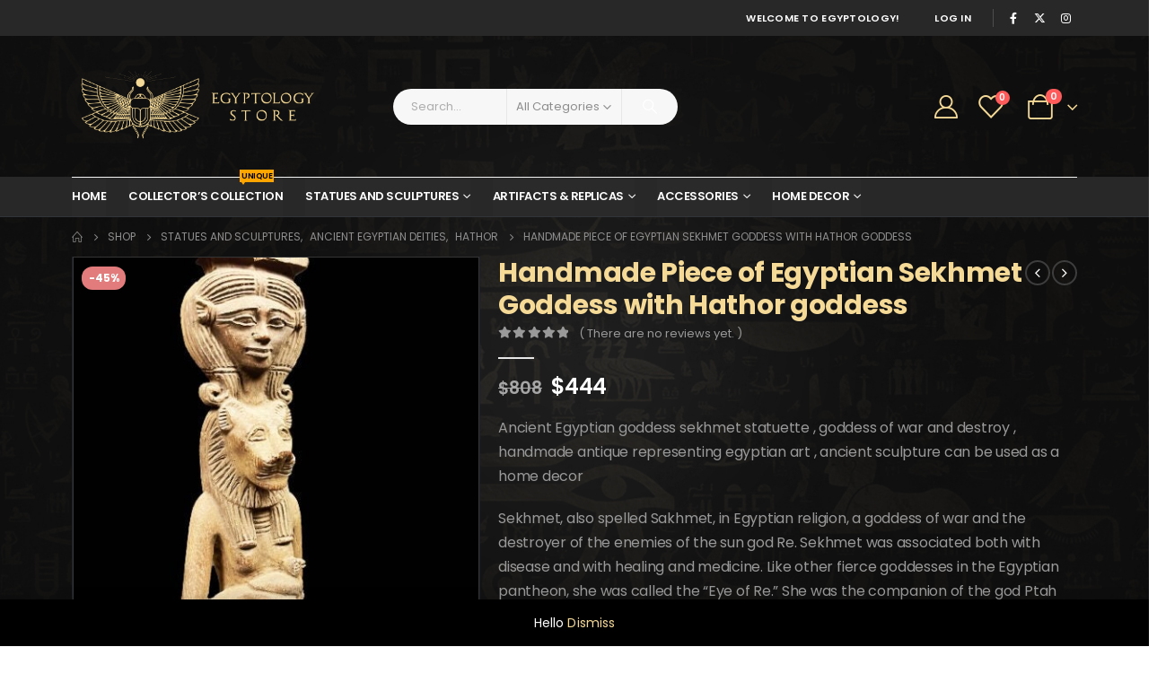

--- FILE ---
content_type: text/html; charset=UTF-8
request_url: https://egyptology.store/product/handmade-piece-of-egyptian-sekhmet-goddess-with-hathor-goddess/
body_size: 49460
content:
	<!DOCTYPE html>
	<html  lang="en-US" prefix="og: http://ogp.me/ns# fb: http://ogp.me/ns/fb#">
	<head>
		<meta http-equiv="X-UA-Compatible" content="IE=edge" />
		<meta http-equiv="Content-Type" content="text/html; charset=UTF-8" />
		<meta name="viewport" content="width=device-width, initial-scale=1, minimum-scale=1" />

		<link rel="profile" href="https://gmpg.org/xfn/11" />
		<link rel="pingback" href="https://egyptology.store/xmlrpc.php" />
						<script>document.documentElement.className = document.documentElement.className + ' yes-js js_active js'</script>
			<title>Handmade Piece of Egyptian Sekhmet Goddess with Hathor goddess &#8211; Egyptology</title>
<meta name='robots' content='max-image-preview:large' />
	<style>img:is([sizes="auto" i], [sizes^="auto," i]) { contain-intrinsic-size: 3000px 1500px }</style>
	<script type='application/javascript' id='pys-version-script'>console.log('PixelYourSite PRO version 10.0.0.2');</script>
<link rel='dns-prefetch' href='//static.klaviyo.com' />
<link rel="alternate" type="application/rss+xml" title="Egyptology &raquo; Feed" href="https://egyptology.store/feed/" />
<link rel="alternate" type="application/rss+xml" title="Egyptology &raquo; Comments Feed" href="https://egyptology.store/comments/feed/" />
<link rel="alternate" type="application/rss+xml" title="Egyptology &raquo; Handmade Piece of Egyptian Sekhmet Goddess with Hathor goddess Comments Feed" href="https://egyptology.store/product/handmade-piece-of-egyptian-sekhmet-goddess-with-hathor-goddess/feed/" />
		<link rel="shortcut icon" href="//egyptology.store/wp-content/uploads/2024/12/16-1.png" type="image/x-icon" />
				<link rel="apple-touch-icon" href="//egyptology.store/wp-content/uploads/2024/12/60-1.png" />
				<link rel="apple-touch-icon" sizes="120x120" href="//egyptology.store/wp-content/uploads/2024/12/120-1.png" />
				<link rel="apple-touch-icon" sizes="76x76" href="//egyptology.store/wp-content/uploads/2024/12/76-1.png" />
				<link rel="apple-touch-icon" sizes="152x152" href="//egyptology.store/wp-content/uploads/2024/12/152-1.png" />
			<meta name="twitter:card" content="summary_large_image">
	<meta property="twitter:title" content="Handmade Piece of Egyptian Sekhmet Goddess with Hathor goddess"/>
	<meta property="og:title" content="Handmade Piece of Egyptian Sekhmet Goddess with Hathor goddess"/>
	<meta property="og:type" content="website"/>
	<meta property="og:url" content="https://egyptology.store/product/handmade-piece-of-egyptian-sekhmet-goddess-with-hathor-goddess/"/>
	<meta property="og:site_name" content="Egyptology"/>
	<meta property="og:description" content=""/>

						<meta property="og:image" content="https://egyptology.store/wp-content/uploads/2024/12/il_fullxfull.5231141506_k27y.jpg"/>
				<script>
window._wpemojiSettings = {"baseUrl":"https:\/\/s.w.org\/images\/core\/emoji\/15.0.3\/72x72\/","ext":".png","svgUrl":"https:\/\/s.w.org\/images\/core\/emoji\/15.0.3\/svg\/","svgExt":".svg","source":{"concatemoji":"https:\/\/egyptology.store\/wp-includes\/js\/wp-emoji-release.min.js?ver=6.7.4"}};
/*! This file is auto-generated */
!function(i,n){var o,s,e;function c(e){try{var t={supportTests:e,timestamp:(new Date).valueOf()};sessionStorage.setItem(o,JSON.stringify(t))}catch(e){}}function p(e,t,n){e.clearRect(0,0,e.canvas.width,e.canvas.height),e.fillText(t,0,0);var t=new Uint32Array(e.getImageData(0,0,e.canvas.width,e.canvas.height).data),r=(e.clearRect(0,0,e.canvas.width,e.canvas.height),e.fillText(n,0,0),new Uint32Array(e.getImageData(0,0,e.canvas.width,e.canvas.height).data));return t.every(function(e,t){return e===r[t]})}function u(e,t,n){switch(t){case"flag":return n(e,"\ud83c\udff3\ufe0f\u200d\u26a7\ufe0f","\ud83c\udff3\ufe0f\u200b\u26a7\ufe0f")?!1:!n(e,"\ud83c\uddfa\ud83c\uddf3","\ud83c\uddfa\u200b\ud83c\uddf3")&&!n(e,"\ud83c\udff4\udb40\udc67\udb40\udc62\udb40\udc65\udb40\udc6e\udb40\udc67\udb40\udc7f","\ud83c\udff4\u200b\udb40\udc67\u200b\udb40\udc62\u200b\udb40\udc65\u200b\udb40\udc6e\u200b\udb40\udc67\u200b\udb40\udc7f");case"emoji":return!n(e,"\ud83d\udc26\u200d\u2b1b","\ud83d\udc26\u200b\u2b1b")}return!1}function f(e,t,n){var r="undefined"!=typeof WorkerGlobalScope&&self instanceof WorkerGlobalScope?new OffscreenCanvas(300,150):i.createElement("canvas"),a=r.getContext("2d",{willReadFrequently:!0}),o=(a.textBaseline="top",a.font="600 32px Arial",{});return e.forEach(function(e){o[e]=t(a,e,n)}),o}function t(e){var t=i.createElement("script");t.src=e,t.defer=!0,i.head.appendChild(t)}"undefined"!=typeof Promise&&(o="wpEmojiSettingsSupports",s=["flag","emoji"],n.supports={everything:!0,everythingExceptFlag:!0},e=new Promise(function(e){i.addEventListener("DOMContentLoaded",e,{once:!0})}),new Promise(function(t){var n=function(){try{var e=JSON.parse(sessionStorage.getItem(o));if("object"==typeof e&&"number"==typeof e.timestamp&&(new Date).valueOf()<e.timestamp+604800&&"object"==typeof e.supportTests)return e.supportTests}catch(e){}return null}();if(!n){if("undefined"!=typeof Worker&&"undefined"!=typeof OffscreenCanvas&&"undefined"!=typeof URL&&URL.createObjectURL&&"undefined"!=typeof Blob)try{var e="postMessage("+f.toString()+"("+[JSON.stringify(s),u.toString(),p.toString()].join(",")+"));",r=new Blob([e],{type:"text/javascript"}),a=new Worker(URL.createObjectURL(r),{name:"wpTestEmojiSupports"});return void(a.onmessage=function(e){c(n=e.data),a.terminate(),t(n)})}catch(e){}c(n=f(s,u,p))}t(n)}).then(function(e){for(var t in e)n.supports[t]=e[t],n.supports.everything=n.supports.everything&&n.supports[t],"flag"!==t&&(n.supports.everythingExceptFlag=n.supports.everythingExceptFlag&&n.supports[t]);n.supports.everythingExceptFlag=n.supports.everythingExceptFlag&&!n.supports.flag,n.DOMReady=!1,n.readyCallback=function(){n.DOMReady=!0}}).then(function(){return e}).then(function(){var e;n.supports.everything||(n.readyCallback(),(e=n.source||{}).concatemoji?t(e.concatemoji):e.wpemoji&&e.twemoji&&(t(e.twemoji),t(e.wpemoji)))}))}((window,document),window._wpemojiSettings);
</script>
<style id='wp-emoji-styles-inline-css'>

	img.wp-smiley, img.emoji {
		display: inline !important;
		border: none !important;
		box-shadow: none !important;
		height: 1em !important;
		width: 1em !important;
		margin: 0 0.07em !important;
		vertical-align: -0.1em !important;
		background: none !important;
		padding: 0 !important;
	}
</style>
<link rel='stylesheet' id='wp-block-library-css' href='https://egyptology.store/wp-includes/css/dist/block-library/style.min.css?ver=6.7.4' media='all' />
<style id='wp-block-library-theme-inline-css'>
.wp-block-audio :where(figcaption){color:#555;font-size:13px;text-align:center}.is-dark-theme .wp-block-audio :where(figcaption){color:#ffffffa6}.wp-block-audio{margin:0 0 1em}.wp-block-code{border:1px solid #ccc;border-radius:4px;font-family:Menlo,Consolas,monaco,monospace;padding:.8em 1em}.wp-block-embed :where(figcaption){color:#555;font-size:13px;text-align:center}.is-dark-theme .wp-block-embed :where(figcaption){color:#ffffffa6}.wp-block-embed{margin:0 0 1em}.blocks-gallery-caption{color:#555;font-size:13px;text-align:center}.is-dark-theme .blocks-gallery-caption{color:#ffffffa6}:root :where(.wp-block-image figcaption){color:#555;font-size:13px;text-align:center}.is-dark-theme :root :where(.wp-block-image figcaption){color:#ffffffa6}.wp-block-image{margin:0 0 1em}.wp-block-pullquote{border-bottom:4px solid;border-top:4px solid;color:currentColor;margin-bottom:1.75em}.wp-block-pullquote cite,.wp-block-pullquote footer,.wp-block-pullquote__citation{color:currentColor;font-size:.8125em;font-style:normal;text-transform:uppercase}.wp-block-quote{border-left:.25em solid;margin:0 0 1.75em;padding-left:1em}.wp-block-quote cite,.wp-block-quote footer{color:currentColor;font-size:.8125em;font-style:normal;position:relative}.wp-block-quote:where(.has-text-align-right){border-left:none;border-right:.25em solid;padding-left:0;padding-right:1em}.wp-block-quote:where(.has-text-align-center){border:none;padding-left:0}.wp-block-quote.is-large,.wp-block-quote.is-style-large,.wp-block-quote:where(.is-style-plain){border:none}.wp-block-search .wp-block-search__label{font-weight:700}.wp-block-search__button{border:1px solid #ccc;padding:.375em .625em}:where(.wp-block-group.has-background){padding:1.25em 2.375em}.wp-block-separator.has-css-opacity{opacity:.4}.wp-block-separator{border:none;border-bottom:2px solid;margin-left:auto;margin-right:auto}.wp-block-separator.has-alpha-channel-opacity{opacity:1}.wp-block-separator:not(.is-style-wide):not(.is-style-dots){width:100px}.wp-block-separator.has-background:not(.is-style-dots){border-bottom:none;height:1px}.wp-block-separator.has-background:not(.is-style-wide):not(.is-style-dots){height:2px}.wp-block-table{margin:0 0 1em}.wp-block-table td,.wp-block-table th{word-break:normal}.wp-block-table :where(figcaption){color:#555;font-size:13px;text-align:center}.is-dark-theme .wp-block-table :where(figcaption){color:#ffffffa6}.wp-block-video :where(figcaption){color:#555;font-size:13px;text-align:center}.is-dark-theme .wp-block-video :where(figcaption){color:#ffffffa6}.wp-block-video{margin:0 0 1em}:root :where(.wp-block-template-part.has-background){margin-bottom:0;margin-top:0;padding:1.25em 2.375em}
</style>
<link rel='stylesheet' id='yith-wcan-shortcodes-css' href='https://egyptology.store/wp-content/plugins/yith-woocommerce-ajax-navigation/assets/css/shortcodes.css?ver=5.6.0' media='all' />
<style id='yith-wcan-shortcodes-inline-css'>
:root{
	--yith-wcan-filters_colors_titles: #434343;
	--yith-wcan-filters_colors_background: #FFFFFF;
	--yith-wcan-filters_colors_accent: #A7144C;
	--yith-wcan-filters_colors_accent_r: 167;
	--yith-wcan-filters_colors_accent_g: 20;
	--yith-wcan-filters_colors_accent_b: 76;
	--yith-wcan-color_swatches_border_radius: 100%;
	--yith-wcan-color_swatches_size: 30px;
	--yith-wcan-labels_style_background: #FFFFFF;
	--yith-wcan-labels_style_background_hover: #A7144C;
	--yith-wcan-labels_style_background_active: #A7144C;
	--yith-wcan-labels_style_text: #434343;
	--yith-wcan-labels_style_text_hover: #FFFFFF;
	--yith-wcan-labels_style_text_active: #FFFFFF;
	--yith-wcan-anchors_style_text: #434343;
	--yith-wcan-anchors_style_text_hover: #A7144C;
	--yith-wcan-anchors_style_text_active: #A7144C;
}
</style>
<link rel='stylesheet' id='jquery-selectBox-css' href='https://egyptology.store/wp-content/plugins/yith-woocommerce-wishlist/assets/css/jquery.selectBox.css?ver=1.2.0' media='all' />
<link rel='stylesheet' id='woocommerce_prettyPhoto_css-css' href='//egyptology.store/wp-content/plugins/woocommerce/assets/css/prettyPhoto.css?ver=3.1.6' media='all' />
<link rel='stylesheet' id='yith-wcwl-main-css' href='https://egyptology.store/wp-content/plugins/yith-woocommerce-wishlist/assets/css/style.css?ver=4.0.1' media='all' />
<style id='yith-wcwl-main-inline-css'>
 :root { --add-to-wishlist-icon-color: #222529; --added-to-wishlist-icon-color: #e27c7c; --color-add-to-wishlist-background: #333333; --color-add-to-wishlist-text: #FFFFFF; --color-add-to-wishlist-border: #333333; --color-add-to-wishlist-background-hover: #333333; --color-add-to-wishlist-text-hover: #FFFFFF; --color-add-to-wishlist-border-hover: #333333; --rounded-corners-radius: 16px; --color-add-to-cart-background: #333333; --color-add-to-cart-text: #FFFFFF; --color-add-to-cart-border: #333333; --color-add-to-cart-background-hover: #4F4F4F; --color-add-to-cart-text-hover: #FFFFFF; --color-add-to-cart-border-hover: #4F4F4F; --add-to-cart-rounded-corners-radius: 16px; --color-button-style-1-background: #333333; --color-button-style-1-text: #FFFFFF; --color-button-style-1-border: #333333; --color-button-style-1-background-hover: #4F4F4F; --color-button-style-1-text-hover: #FFFFFF; --color-button-style-1-border-hover: #4F4F4F; --color-button-style-2-background: #333333; --color-button-style-2-text: #FFFFFF; --color-button-style-2-border: #333333; --color-button-style-2-background-hover: #4F4F4F; --color-button-style-2-text-hover: #FFFFFF; --color-button-style-2-border-hover: #4F4F4F; --color-wishlist-table-background: #FFFFFF; --color-wishlist-table-text: #6d6c6c; --color-wishlist-table-border: #FFFFFF; --color-headers-background: #F4F4F4; --color-share-button-color: #FFFFFF; --color-share-button-color-hover: #FFFFFF; --color-fb-button-background: #39599E; --color-fb-button-background-hover: #595A5A; --color-tw-button-background: #45AFE2; --color-tw-button-background-hover: #595A5A; --color-pr-button-background: #AB2E31; --color-pr-button-background-hover: #595A5A; --color-em-button-background: #FBB102; --color-em-button-background-hover: #595A5A; --color-wa-button-background: #00A901; --color-wa-button-background-hover: #595A5A; --feedback-duration: 3s }  ul.products .add-links .yith-wcwl-add-to-wishlist>div.yith-wcwl-add-button {
    opacity: 1!important;
    visibility: visible!important;
}
 :root { --add-to-wishlist-icon-color: #222529; --added-to-wishlist-icon-color: #e27c7c; --color-add-to-wishlist-background: #333333; --color-add-to-wishlist-text: #FFFFFF; --color-add-to-wishlist-border: #333333; --color-add-to-wishlist-background-hover: #333333; --color-add-to-wishlist-text-hover: #FFFFFF; --color-add-to-wishlist-border-hover: #333333; --rounded-corners-radius: 16px; --color-add-to-cart-background: #333333; --color-add-to-cart-text: #FFFFFF; --color-add-to-cart-border: #333333; --color-add-to-cart-background-hover: #4F4F4F; --color-add-to-cart-text-hover: #FFFFFF; --color-add-to-cart-border-hover: #4F4F4F; --add-to-cart-rounded-corners-radius: 16px; --color-button-style-1-background: #333333; --color-button-style-1-text: #FFFFFF; --color-button-style-1-border: #333333; --color-button-style-1-background-hover: #4F4F4F; --color-button-style-1-text-hover: #FFFFFF; --color-button-style-1-border-hover: #4F4F4F; --color-button-style-2-background: #333333; --color-button-style-2-text: #FFFFFF; --color-button-style-2-border: #333333; --color-button-style-2-background-hover: #4F4F4F; --color-button-style-2-text-hover: #FFFFFF; --color-button-style-2-border-hover: #4F4F4F; --color-wishlist-table-background: #FFFFFF; --color-wishlist-table-text: #6d6c6c; --color-wishlist-table-border: #FFFFFF; --color-headers-background: #F4F4F4; --color-share-button-color: #FFFFFF; --color-share-button-color-hover: #FFFFFF; --color-fb-button-background: #39599E; --color-fb-button-background-hover: #595A5A; --color-tw-button-background: #45AFE2; --color-tw-button-background-hover: #595A5A; --color-pr-button-background: #AB2E31; --color-pr-button-background-hover: #595A5A; --color-em-button-background: #FBB102; --color-em-button-background-hover: #595A5A; --color-wa-button-background: #00A901; --color-wa-button-background-hover: #595A5A; --feedback-duration: 3s }  ul.products .add-links .yith-wcwl-add-to-wishlist>div.yith-wcwl-add-button {
    opacity: 1!important;
    visibility: visible!important;
}
</style>
<style id='classic-theme-styles-inline-css'>
/*! This file is auto-generated */
.wp-block-button__link{color:#fff;background-color:#32373c;border-radius:9999px;box-shadow:none;text-decoration:none;padding:calc(.667em + 2px) calc(1.333em + 2px);font-size:1.125em}.wp-block-file__button{background:#32373c;color:#fff;text-decoration:none}
</style>
<style id='global-styles-inline-css'>
:root{--wp--preset--aspect-ratio--square: 1;--wp--preset--aspect-ratio--4-3: 4/3;--wp--preset--aspect-ratio--3-4: 3/4;--wp--preset--aspect-ratio--3-2: 3/2;--wp--preset--aspect-ratio--2-3: 2/3;--wp--preset--aspect-ratio--16-9: 16/9;--wp--preset--aspect-ratio--9-16: 9/16;--wp--preset--color--black: #000000;--wp--preset--color--cyan-bluish-gray: #abb8c3;--wp--preset--color--white: #ffffff;--wp--preset--color--pale-pink: #f78da7;--wp--preset--color--vivid-red: #cf2e2e;--wp--preset--color--luminous-vivid-orange: #ff6900;--wp--preset--color--luminous-vivid-amber: #fcb900;--wp--preset--color--light-green-cyan: #7bdcb5;--wp--preset--color--vivid-green-cyan: #00d084;--wp--preset--color--pale-cyan-blue: #8ed1fc;--wp--preset--color--vivid-cyan-blue: #0693e3;--wp--preset--color--vivid-purple: #9b51e0;--wp--preset--color--primary: var(--porto-primary-color);--wp--preset--color--secondary: var(--porto-secondary-color);--wp--preset--color--tertiary: var(--porto-tertiary-color);--wp--preset--color--quaternary: var(--porto-quaternary-color);--wp--preset--color--dark: var(--porto-dark-color);--wp--preset--color--light: var(--porto-light-color);--wp--preset--color--primary-hover: var(--porto-primary-light-5);--wp--preset--gradient--vivid-cyan-blue-to-vivid-purple: linear-gradient(135deg,rgba(6,147,227,1) 0%,rgb(155,81,224) 100%);--wp--preset--gradient--light-green-cyan-to-vivid-green-cyan: linear-gradient(135deg,rgb(122,220,180) 0%,rgb(0,208,130) 100%);--wp--preset--gradient--luminous-vivid-amber-to-luminous-vivid-orange: linear-gradient(135deg,rgba(252,185,0,1) 0%,rgba(255,105,0,1) 100%);--wp--preset--gradient--luminous-vivid-orange-to-vivid-red: linear-gradient(135deg,rgba(255,105,0,1) 0%,rgb(207,46,46) 100%);--wp--preset--gradient--very-light-gray-to-cyan-bluish-gray: linear-gradient(135deg,rgb(238,238,238) 0%,rgb(169,184,195) 100%);--wp--preset--gradient--cool-to-warm-spectrum: linear-gradient(135deg,rgb(74,234,220) 0%,rgb(151,120,209) 20%,rgb(207,42,186) 40%,rgb(238,44,130) 60%,rgb(251,105,98) 80%,rgb(254,248,76) 100%);--wp--preset--gradient--blush-light-purple: linear-gradient(135deg,rgb(255,206,236) 0%,rgb(152,150,240) 100%);--wp--preset--gradient--blush-bordeaux: linear-gradient(135deg,rgb(254,205,165) 0%,rgb(254,45,45) 50%,rgb(107,0,62) 100%);--wp--preset--gradient--luminous-dusk: linear-gradient(135deg,rgb(255,203,112) 0%,rgb(199,81,192) 50%,rgb(65,88,208) 100%);--wp--preset--gradient--pale-ocean: linear-gradient(135deg,rgb(255,245,203) 0%,rgb(182,227,212) 50%,rgb(51,167,181) 100%);--wp--preset--gradient--electric-grass: linear-gradient(135deg,rgb(202,248,128) 0%,rgb(113,206,126) 100%);--wp--preset--gradient--midnight: linear-gradient(135deg,rgb(2,3,129) 0%,rgb(40,116,252) 100%);--wp--preset--font-size--small: 13px;--wp--preset--font-size--medium: 20px;--wp--preset--font-size--large: 36px;--wp--preset--font-size--x-large: 42px;--wp--preset--font-family--inter: "Inter", sans-serif;--wp--preset--font-family--cardo: Cardo;--wp--preset--spacing--20: 0.44rem;--wp--preset--spacing--30: 0.67rem;--wp--preset--spacing--40: 1rem;--wp--preset--spacing--50: 1.5rem;--wp--preset--spacing--60: 2.25rem;--wp--preset--spacing--70: 3.38rem;--wp--preset--spacing--80: 5.06rem;--wp--preset--shadow--natural: 6px 6px 9px rgba(0, 0, 0, 0.2);--wp--preset--shadow--deep: 12px 12px 50px rgba(0, 0, 0, 0.4);--wp--preset--shadow--sharp: 6px 6px 0px rgba(0, 0, 0, 0.2);--wp--preset--shadow--outlined: 6px 6px 0px -3px rgba(255, 255, 255, 1), 6px 6px rgba(0, 0, 0, 1);--wp--preset--shadow--crisp: 6px 6px 0px rgba(0, 0, 0, 1);}:where(.is-layout-flex){gap: 0.5em;}:where(.is-layout-grid){gap: 0.5em;}body .is-layout-flex{display: flex;}.is-layout-flex{flex-wrap: wrap;align-items: center;}.is-layout-flex > :is(*, div){margin: 0;}body .is-layout-grid{display: grid;}.is-layout-grid > :is(*, div){margin: 0;}:where(.wp-block-columns.is-layout-flex){gap: 2em;}:where(.wp-block-columns.is-layout-grid){gap: 2em;}:where(.wp-block-post-template.is-layout-flex){gap: 1.25em;}:where(.wp-block-post-template.is-layout-grid){gap: 1.25em;}.has-black-color{color: var(--wp--preset--color--black) !important;}.has-cyan-bluish-gray-color{color: var(--wp--preset--color--cyan-bluish-gray) !important;}.has-white-color{color: var(--wp--preset--color--white) !important;}.has-pale-pink-color{color: var(--wp--preset--color--pale-pink) !important;}.has-vivid-red-color{color: var(--wp--preset--color--vivid-red) !important;}.has-luminous-vivid-orange-color{color: var(--wp--preset--color--luminous-vivid-orange) !important;}.has-luminous-vivid-amber-color{color: var(--wp--preset--color--luminous-vivid-amber) !important;}.has-light-green-cyan-color{color: var(--wp--preset--color--light-green-cyan) !important;}.has-vivid-green-cyan-color{color: var(--wp--preset--color--vivid-green-cyan) !important;}.has-pale-cyan-blue-color{color: var(--wp--preset--color--pale-cyan-blue) !important;}.has-vivid-cyan-blue-color{color: var(--wp--preset--color--vivid-cyan-blue) !important;}.has-vivid-purple-color{color: var(--wp--preset--color--vivid-purple) !important;}.has-black-background-color{background-color: var(--wp--preset--color--black) !important;}.has-cyan-bluish-gray-background-color{background-color: var(--wp--preset--color--cyan-bluish-gray) !important;}.has-white-background-color{background-color: var(--wp--preset--color--white) !important;}.has-pale-pink-background-color{background-color: var(--wp--preset--color--pale-pink) !important;}.has-vivid-red-background-color{background-color: var(--wp--preset--color--vivid-red) !important;}.has-luminous-vivid-orange-background-color{background-color: var(--wp--preset--color--luminous-vivid-orange) !important;}.has-luminous-vivid-amber-background-color{background-color: var(--wp--preset--color--luminous-vivid-amber) !important;}.has-light-green-cyan-background-color{background-color: var(--wp--preset--color--light-green-cyan) !important;}.has-vivid-green-cyan-background-color{background-color: var(--wp--preset--color--vivid-green-cyan) !important;}.has-pale-cyan-blue-background-color{background-color: var(--wp--preset--color--pale-cyan-blue) !important;}.has-vivid-cyan-blue-background-color{background-color: var(--wp--preset--color--vivid-cyan-blue) !important;}.has-vivid-purple-background-color{background-color: var(--wp--preset--color--vivid-purple) !important;}.has-black-border-color{border-color: var(--wp--preset--color--black) !important;}.has-cyan-bluish-gray-border-color{border-color: var(--wp--preset--color--cyan-bluish-gray) !important;}.has-white-border-color{border-color: var(--wp--preset--color--white) !important;}.has-pale-pink-border-color{border-color: var(--wp--preset--color--pale-pink) !important;}.has-vivid-red-border-color{border-color: var(--wp--preset--color--vivid-red) !important;}.has-luminous-vivid-orange-border-color{border-color: var(--wp--preset--color--luminous-vivid-orange) !important;}.has-luminous-vivid-amber-border-color{border-color: var(--wp--preset--color--luminous-vivid-amber) !important;}.has-light-green-cyan-border-color{border-color: var(--wp--preset--color--light-green-cyan) !important;}.has-vivid-green-cyan-border-color{border-color: var(--wp--preset--color--vivid-green-cyan) !important;}.has-pale-cyan-blue-border-color{border-color: var(--wp--preset--color--pale-cyan-blue) !important;}.has-vivid-cyan-blue-border-color{border-color: var(--wp--preset--color--vivid-cyan-blue) !important;}.has-vivid-purple-border-color{border-color: var(--wp--preset--color--vivid-purple) !important;}.has-vivid-cyan-blue-to-vivid-purple-gradient-background{background: var(--wp--preset--gradient--vivid-cyan-blue-to-vivid-purple) !important;}.has-light-green-cyan-to-vivid-green-cyan-gradient-background{background: var(--wp--preset--gradient--light-green-cyan-to-vivid-green-cyan) !important;}.has-luminous-vivid-amber-to-luminous-vivid-orange-gradient-background{background: var(--wp--preset--gradient--luminous-vivid-amber-to-luminous-vivid-orange) !important;}.has-luminous-vivid-orange-to-vivid-red-gradient-background{background: var(--wp--preset--gradient--luminous-vivid-orange-to-vivid-red) !important;}.has-very-light-gray-to-cyan-bluish-gray-gradient-background{background: var(--wp--preset--gradient--very-light-gray-to-cyan-bluish-gray) !important;}.has-cool-to-warm-spectrum-gradient-background{background: var(--wp--preset--gradient--cool-to-warm-spectrum) !important;}.has-blush-light-purple-gradient-background{background: var(--wp--preset--gradient--blush-light-purple) !important;}.has-blush-bordeaux-gradient-background{background: var(--wp--preset--gradient--blush-bordeaux) !important;}.has-luminous-dusk-gradient-background{background: var(--wp--preset--gradient--luminous-dusk) !important;}.has-pale-ocean-gradient-background{background: var(--wp--preset--gradient--pale-ocean) !important;}.has-electric-grass-gradient-background{background: var(--wp--preset--gradient--electric-grass) !important;}.has-midnight-gradient-background{background: var(--wp--preset--gradient--midnight) !important;}.has-small-font-size{font-size: var(--wp--preset--font-size--small) !important;}.has-medium-font-size{font-size: var(--wp--preset--font-size--medium) !important;}.has-large-font-size{font-size: var(--wp--preset--font-size--large) !important;}.has-x-large-font-size{font-size: var(--wp--preset--font-size--x-large) !important;}
:where(.wp-block-post-template.is-layout-flex){gap: 1.25em;}:where(.wp-block-post-template.is-layout-grid){gap: 1.25em;}
:where(.wp-block-columns.is-layout-flex){gap: 2em;}:where(.wp-block-columns.is-layout-grid){gap: 2em;}
:root :where(.wp-block-pullquote){font-size: 1.5em;line-height: 1.6;}
</style>
<link rel='stylesheet' id='contact-form-7-css' href='https://egyptology.store/wp-content/plugins/contact-form-7/includes/css/styles.css?ver=6.0.2' media='all' />
<link rel='stylesheet' id='photoswipe-css' href='https://egyptology.store/wp-content/plugins/woocommerce/assets/css/photoswipe/photoswipe.min.css?ver=9.5.3' media='all' />
<link rel='stylesheet' id='photoswipe-default-skin-css' href='https://egyptology.store/wp-content/plugins/woocommerce/assets/css/photoswipe/default-skin/default-skin.min.css?ver=9.5.3' media='all' />
<style id='woocommerce-inline-inline-css'>
.woocommerce form .form-row .required { visibility: visible; }
</style>
<link rel='stylesheet' id='dashicons-css' href='https://egyptology.store/wp-includes/css/dashicons.min.css?ver=6.7.4' media='all' />
<style id='dashicons-inline-css'>
[data-font="Dashicons"]:before {font-family: 'Dashicons' !important;content: attr(data-icon) !important;speak: none !important;font-weight: normal !important;font-variant: normal !important;text-transform: none !important;line-height: 1 !important;font-style: normal !important;-webkit-font-smoothing: antialiased !important;-moz-osx-font-smoothing: grayscale !important;}
</style>
<link rel='stylesheet' id='woocommerce-addons-css-css' href='https://egyptology.store/wp-content/plugins/woocommerce-product-addons/assets/css/frontend/frontend.css?ver=6.0.2' media='all' />
<link rel='stylesheet' id='jquery-colorbox-css' href='https://egyptology.store/wp-content/plugins/yith-woocommerce-compare/assets/css/colorbox.css?ver=1.4.21' media='all' />
<link rel='stylesheet' id='wc-product-reviews-pro-frontend-css' href='https://egyptology.store/wp-content/plugins/woocommerce-product-reviews-pro/assets/css/frontend/wc-product-reviews-pro-frontend.min.css?ver=1.18.0' media='all' />
<link rel='stylesheet' id='porto-sp-attr-table-css' href='https://egyptology.store/wp-content/plugins/porto-functionality/shortcodes//assets/cp-attribute-table/attribute-table.css?ver=3.3.2' media='all' />
<link rel='stylesheet' id='porto-compare-product-css' href='https://egyptology.store/wp-content/plugins/porto-functionality/lib/compare-product/compare-product.css?ver=3.3.2' media='all' />
<link rel='stylesheet' id='stripe_styles-css' href='https://egyptology.store/wp-content/plugins/woocommerce-gateway-stripe/assets/css/stripe-styles.css?ver=9.0.0' media='all' />
<link rel='stylesheet' id='porto-fs-progress-bar-css' href='https://egyptology.store/wp-content/themes/porto/inc/lib/woocommerce-shipping-progress-bar/shipping-progress-bar.css?ver=7.3.2' media='all' />
<link rel='stylesheet' id='porto-css-vars-css' href='https://egyptology.store/wp-content/uploads/porto_styles/theme_css_vars.css?ver=7.3.2' media='all' />
<link rel='stylesheet' id='js_composer_front-css' href='https://egyptology.store/wp-content/plugins/js_composer/assets/css/js_composer.min.css?ver=8.1' media='all' />
<link rel='stylesheet' id='bootstrap-css' href='https://egyptology.store/wp-content/uploads/porto_styles/bootstrap.css?ver=7.3.2' media='all' />
<link rel='stylesheet' id='porto-plugins-css' href='https://egyptology.store/wp-content/themes/porto/css/plugins.css?ver=7.3.2' media='all' />
<link rel='stylesheet' id='porto-theme-css' href='https://egyptology.store/wp-content/themes/porto/css/theme.css?ver=7.3.2' media='all' />
<link rel='stylesheet' id='porto-shortcodes-css' href='https://egyptology.store/wp-content/uploads/porto_styles/shortcodes.css?ver=7.3.2' media='all' />
<link rel='stylesheet' id='porto-theme-shop-css' href='https://egyptology.store/wp-content/themes/porto/css/theme_shop.css?ver=7.3.2' media='all' />
<link rel='stylesheet' id='porto-theme-wpb-css' href='https://egyptology.store/wp-content/themes/porto/css/theme_wpb.css?ver=7.3.2' media='all' />
<link rel='stylesheet' id='porto-dynamic-style-css' href='https://egyptology.store/wp-content/uploads/porto_styles/dynamic_style.css?ver=7.3.2' media='all' />
<link rel='stylesheet' id='porto-type-builder-css' href='https://egyptology.store/wp-content/plugins/porto-functionality/builders/assets/type-builder.css?ver=3.3.2' media='all' />
<link rel='stylesheet' id='porto-account-login-style-css' href='https://egyptology.store/wp-content/themes/porto/css/theme/shop/login-style/account-login.css?ver=7.3.2' media='all' />
<link rel='stylesheet' id='porto-theme-woopage-css' href='https://egyptology.store/wp-content/themes/porto/css/theme/shop/other/woopage.css?ver=7.3.2' media='all' />
<link rel='stylesheet' id='porto-style-css' href='https://egyptology.store/wp-content/themes/porto/style.css?ver=7.3.2' media='all' />
<style id='porto-style-inline-css'>
.side-header-narrow-bar-logo{max-width:250px}@media (min-width:992px){}.page-top ul.breadcrumb > li.home{display:inline-block}.page-top ul.breadcrumb > li.home a{position:relative;width:1em;text-indent:-9999px}.page-top ul.breadcrumb > li.home a:after{content:"\e883";font-family:'porto';float:left;text-indent:0}.product-images .img-thumbnail .inner,.product-images .img-thumbnail .inner img{-webkit-transform:none;transform:none}.sticky-product{position:fixed;top:0;left:0;width:100%;z-index:100;background-color:#fff;box-shadow:0 3px 5px rgba(0,0,0,0.08);padding:15px 0}.sticky-product.pos-bottom{top:auto;bottom:var(--porto-icon-menus-mobile,0);box-shadow:0 -3px 5px rgba(0,0,0,0.08)}.sticky-product .container{display:-ms-flexbox;display:flex;-ms-flex-align:center;align-items:center;-ms-flex-wrap:wrap;flex-wrap:wrap}.sticky-product .sticky-image{max-width:60px;margin-right:15px}.sticky-product .add-to-cart{-ms-flex:1;flex:1;text-align:right;margin-top:5px}.sticky-product .product-name{font-size:16px;font-weight:600;line-height:inherit;margin-bottom:0}.sticky-product .sticky-detail{line-height:1.5;display:-ms-flexbox;display:flex}.sticky-product .star-rating{margin:5px 15px;font-size:1em}.sticky-product .availability{padding-top:2px}.sticky-product .sticky-detail .price{font-family:Poppins,Poppins,sans-serif;font-weight:400;margin-bottom:0;font-size:1.3em;line-height:1.5}.sticky-product.pos-top:not(.hide){top:0;opacity:1;visibility:visible;transform:translate3d( 0,0,0 )}.sticky-product.pos-top.scroll-down{opacity:0 !important;visibility:hidden;transform:translate3d( 0,-100%,0 )}.sticky-product.sticky-ready{transition:left .3s,visibility 0.3s,opacity 0.3s,transform 0.3s,top 0.3s ease}.sticky-product .quantity.extra-type{display:none}@media (min-width:992px){body.single-product .sticky-product .container{padding-left:calc(var(--porto-grid-gutter-width) / 2);padding-right:calc(var(--porto-grid-gutter-width) / 2)}}.sticky-product .container{padding-left:var(--porto-fluid-spacing);padding-right:var(--porto-fluid-spacing)}@media (max-width:768px){.sticky-product .sticky-image,.sticky-product .sticky-detail,.sticky-product{display:none}.sticky-product.show-mobile{display:block;padding-top:10px;padding-bottom:10px}.sticky-product.show-mobile .add-to-cart{margin-top:0}.sticky-product.show-mobile .single_add_to_cart_button{margin:0;width:100%}}#header.sticky-header .main-menu > li.menu-item > a,#header.sticky-header .main-menu > li.menu-custom-content a{color:#ffffff}#header.sticky-header .main-menu > li.menu-item:hover > a,#header.sticky-header .main-menu > li.menu-item.active:hover > a,#header.sticky-header .main-menu > li.menu-custom-content:hover a{color:#bde1f5}#header.sticky-header .main-menu > li.menu-item.active > a,#header.sticky-header .main-menu > li.menu-custom-content.active a{color:#bde1f5}#header .top-links > li.menu-item > a{text-transform:uppercase;letter-spacing:.275px;padding-left:15px;padding-right:15px;color:var(--porto-light-color)}#header .share-links a{width:2em;height:2em;box-shadow:none}#header .share-links a:not(:hover){color:var(--porto-light-color);background-color:rgba(0,0,0,0.01)}#header .share-links a:hover{color:#ffffff}#header .mobile-toggle{font-size:20px;background-color:#ffffff;color:#222529}@media (max-width:991px){#header .searchform{left:auto;right:-1.5rem}}.wpb_style_756fbbf112486a4913b6f6930fce4e1a#mini-cart .cart-head{font-size:28px}.page-top{padding:10px 0;min-height:44px}.main-content,.left-sidebar,.right-sidebar{padding-top:0}.ls-80{letter-spacing:.08em}.ls-n-20{letter-spacing:-.02em}.ls-150{letter-spacing:.15em}.home-banner-slider h2.vc_custom_heading,.custom-font4{font-family:'Segoe Script','Savoye LET'}.btn-modern{font-family:Poppins;font-weight:700;letter-spacing:.01em;padding:1em 1.6em}.btn-modern.btn-lg{font-size:1em;padding-left:2.8em;padding-right:2.8em}.btn-modern.btn-xl{font-size:1.1428em;padding:1.25em 3em}.btn-modern.vc_btn3-block{letter-spacing:.15em}.porto-block-html-top{font-family:Poppins;font-weight:500;font-size:.9286em;line-height:1.4;letter-spacing:.025em;overflow:hidden}.porto-block-html-top .mfp-close{top:50%;transform:translateY(-50%) rotateZ(45deg);color:inherit;opacity:.7}.porto-block-html-top small{font-size:.8461em;font-weight:400;opacity:.5}.porto-block-html-top a{text-transform:uppercase;display:inline-block;padding:.4rem .5rem;font-size:0.625rem;font-weight:700;background:#0075af;color:#fff;text-decoration:none}#header{border-bottom:1px solid #313438}#header .header-top{letter-spacing:.025em}#header .header-top .top-links > li.menu-item > a{text-transform:none}#header .separator{height:1.6em}#header .share-links a{width:26px;height:26px}#header .share-links a:not(:hover){background:none;color:inherit}#header .main-menu > li.menu-item,.main-menu-wrap .main-menu .menu-custom-block a:not(:last-child){margin-right:35px}#header .porto-sicon-box{margin-bottom:0}#header .porto-sicon-box .porto-icon{margin-right:8px}#header .wishlist i,#header .my-account i{font-size:26px}#header .searchform-popup .search-toggle{width:30px}#header .searchform input{height:40px}#header .searchform select,#header .searchform button,#header .searchform .selectric .label{height:40px;line-height:40px}#header .searchform .selectric .label{padding-left:15px}@media (min-width:992px){#header .header-main .header-left{flex:0 0 16.6666%}#header .header-main .header-right,#header .searchform .text{flex:1}#header .searchform-popup{flex:1;padding-left:10px}#header .searchform{width:100%;box-shadow:none}#header .searchform.searchform-cats input{width:100%}}@media (max-width:767px){#header .header-top .header-right{-ms-flex:1;flex:1;-ms-flex-pack:start;justify-content:flex-start}#header .header-top .view-switcher{margin-left:0}#header .header-top .share-links{-ms-flex:1;flex:1}#header .header-top .separator{display:none}}@media (max-width:575px){#header .header-right .searchform{right:-120px}}.header-bottom .container{position:relative}.header-bottom .container:before{content:'';position:absolute;top:0;left:10px;right:10px;width:calc(100% - 20px);border-top:1px solid #313438}#header .mini-cart{padding-left:calc(0.125rem + 2.6px)}@media (max-width:991px){#header .header-top .top-links,#header .separator:first-of-type{display:none}}.slider-title{font-size:1.125rem;letter-spacing:-0.02em}.coupon-sale-text{transform:rotate(-2deg);letter-spacing:-0.01em;position:relative}.coupon-sale-text b{display:inline-block;font-size:1.6em;font-weight:700;padding:5px 8px;background-color:#ff7272;color:#fff}.coupon-sale-dark-bg b{background:#222529}.coupon-sale-text i{font-style:normal;position:absolute;left:-2.25em;top:50%;transform:translateY(-50%) rotate(-90deg);font-size:.65em;opacity:.6;letter-spacing:0}.top-icon .porto-sicon-header{margin-bottom:.75rem}.top-icon .porto-sicon-header p{font-family:Poppins;margin-bottom:0}article.post-grid .clearfix,article.post .post-meta i{display:none}article.post .post-meta{margin-top:-.75rem}article.post .post-meta a{color:#999;font-size:.625rem;text-transform:uppercase}.blog-posts .post .entry-title{font-family:Open Sans;font-size:1.125rem;font-weight:700;line-height:1}.blog-posts .post .entry-title a{color:inherit}.blog-posts .post p{font-size:.9286em}article.post .post-image .post-date{right:auto;left:10px;font-family:Poppins;background:#222529;letter-spacing:.05em;width:45px}.blog-posts .post .post-date .day{background:none;color:#fff;padding-bottom:0;font-size:1.125rem;line-height:1}.blog-posts .post .post-date .month{background:none;padding-bottom:8px;line-height:1;font-size:.7rem;text-transform:uppercase;opacity:.6;font-weight:400}.widget .widget-title,.widget .widgettitle,#footer .widget-title{font-size:1rem}.porto-products.title-border-middle>.section-title{margin-bottom:.5rem}.add-links .add_to_cart_button,.add-links .add_to_cart_read_more{font-size:.75rem;font-weight:600 !important}.products-slider.owl-carousel .product{margin-bottom:25px;margin-top:10px}.products-slider.owl-carousel .owl-item:hover{z-index:2}.products-slider.owl-carousel .owl-dot span{color:#a8a8a8}ul.products:not(.list) li.product-col:hover .product-image{box-shadow:none}ul.products:not(.list) li.product-col:hover .product-inner{box-shadow:0 5px 25px 0 rgba(0,0,0,.08)}.add-links .add_to_cart_button{padding:0 1.2em;color:#6f6e6b}.add-links .add_to_cart_button:before{display:none}li.product-col:hover .add-links .add_to_cart_button{padding:0 .7143em}li.product-col:hover .add-links .add_to_cart_button:before{display:inline-block}.labels .onhot,.labels .onsale{border-radius:12px;padding-left:.8em;padding-right:.8em}.products-slider.owl-carousel .owl-stage-outer{padding-left:5px;padding-right:5px;margin-left:-5px;margin-right:-5px}@media (max-width:575px){.products-slider.owl-carousel .owl-stage-outer{padding-left:2px;padding-right:2px;margin-left:-2px;margin-right:-2px}}li.product-category .thumb-info,li.product-category .thumb-info img,li.product-category .thumb-info-wrapper:after{border-radius:50%}.products li.product-category .thumb-info-title{background:#222529;padding:.75rem .5rem 1.25rem}ul.products li.product-category .thumb-info h3{letter-spacing:0;font-family:Poppins}li.product-col.product-default h3,ul.product_list_widget li .product-details a{color:#fff}ul.grid li.product-col h3{margin-left:.5rem;margin-right:.5rem}#footer .footer-main .container:after{content:'';display:block;position:absolute;left:10px;right:10px;bottom:0;border-bottom:1px solid #313438}#footer .contact-details i{display:none}#footer .contact-details span{padding-left:0;line-height:1.4}#footer .contact-details strong{padding-left:0;text-transform:uppercase;line-height:1.4}#footer .share-links a{width:40px;height:40px;border-radius:20px;border:1px solid #313438;box-shadow:none}#footer .widget .tagcloud a{background:none;color:inherit;border-radius:0;font-size:11px !important;font-weight:400;text-transform:none;padding:.6em;border:1px solid #313438}#footer .widget .tagcloud a:hover{border-color:#fff;color:#fff}#footer .widget_wysija_cont .wysija-paragraph{display:block;margin-bottom:1rem}#footer .widget_wysija_cont .wysija-input{border-radius:30px;background:#292c30;padding-left:1.5rem;font-size:0.8125rem}#footer .widget_wysija_cont .wysija-submit{border-radius:30px;padding:0 1.75rem;font-size:0.8125rem;font-weight:700}.newsletter-popup-form{max-width:740px;position:relative}ul.products .add-links .yith-wcwl-add-to-wishlist>div.yith-wcwl-add-button{opacity:1!important;visibility:visible!important}.wc-pao-addons-container #product-addons-total{display:none}.wc-pao-addons-container{width:100%}.tab-content{background:none!important}.contributions-container .commentlist .comment_container img{max-width:400px}h2.product_title{color:#f5d997!important}.porto-html-block.porto-block-html-top .container{color:#282828}.porto-block-html-top a{background:#000!important}.woocommerce #reviews .product-rating .product-rating-details table td.rating-graph .bar,.woocommerce-page #reviews .product-rating .product-rating-details table td.rating-graph .bar{background-color:#f5d997!important}.single-product .woocommerce-product-rating .star-rating span:before{color:#f5d997!important}#header .logo img{width:280px!important;max-width:280px!important}@media (min-width:992px){#header .searchform-popup{padding-left:40px!important;padding-right:190px!important}#header .searchform{width:78%!important}}.single-product .woocommerce-product-rating .star-rating span:before{color:#ffa41c!important}.resp-tab-content{display:block!important;padding:15px}.resp-tabs-list li:nth-child(n + 2){display:none}#footer,#header.sticky-header .main-menu-wrap,.fixed-header #header.sticky-header .main-menu-wrap{background-color:#282828!important}.add-links-wrap{display:none!important}ul.grid li.product-col h3,ul.products .woocommerce-loop-product__title{margin-left:0rem!important;color:#f5d997}.Egyptology-product-short-description{padding-bottom:20px}.short-item-option{margin-bottom:0}.short-item-value{border:solid 1px #f5d997;color:#f5d997;padding:5px;border-radius:15px}.Egyptology-product-short-details{margin-bottom:40px}.woocommerce-tabs .tab-content p{line-height:24px!important}#header .main-menu .wide .popup > .inner{background-color:#282828!important}#header .main-menu > li.menu-item.active:hover > a,#header .main-menu > li.menu-item:hover > a,#header .main-menu > li.menu-item.active > a{color:#f5d997!important}#header .header-bottom a:not(.btn):hover{color:#f5d997!important}@media (min-width:992px){.product-layout-extended .product-summary-wrap form.cart{justify-content:flex-start!important}}@media (min-width:992px){.product-layout-extended .product-summary-wrap form.cart{text-align:left!important}}.star-rating span:before{color:#ffa41c!important}#header .mobile-toggle{color:#f5d997!important}.select2-results__option{color:black !important}@media (max-width:500px){#header .my-account i{display:none}#header .my-wishlist{display:none}}@media (max-width:400px){#header .logo img{width:230px!important}}.wc-block-product-categories ul li .toggle,.widget_product_categories ul li .toggle{font-size:14px;color:#ffffff!important}.widget_price_filter .price_slider_amount .button{color:#000000}.widget .widget-title .toggle:after{background:#ffffff}.owl-carousel .owl-nav .owl-prev:before,.owl-carousel .owl-nav .owl-next:before{color:#ffffff}#side-nav-panel{width:340px}#side-nav-panel{left:-80px}#yith-ajaxsearchform:nth-child(3){order:1}html.panel-opened #side-nav-panel{transform:translateX(80px)}@media (max-width:991px){#side-nav-panel .searchform input[type="text"]{background:white}}@media (max-width:991px){#side-nav-panel .searchform .text{width:83%;display:block;float:left}}@media (max-width:991px){#side-nav-panel .searchform .btn{background:black!important;padding-top:8px!important;padding-bottom:4px!important}}#side-nav-panel form#yith-ajaxsearchform > div{display:block;background:black}#side-nav-panel .autocomplete-suggestion{background:black}ul.products .product-content{padding-bottom:1px;padding-left:10px;padding-top:5px}.etsy_button{height:3rem;padding:0 2.4em;overflow:hidden;text-transform:uppercase;font-size:1em;letter-spacing:-0.015em;font-weight:700;line-height:3rem;border:none;color:#ffffff;background:#F1641E;display:inline-block;text-align:center;vertical-align:middle;white-space:nowrap;cursor:pointer;margin:0 0.625rem 0.375rem 0;font-family:var(--porto-add-to-cart-ff,var(--porto-body-ff)),sans-serif}.etsy_button:hover{background-color:#d96519}ul.pcols-lg-4 li.product-col{break-inside:avoid;width:100% !important}ul.products:not(.owl-carousel){break-inside:avoid;columns:4;column-gap:0;display:block !important}@media (max-width:1419px){ul.pcols-md-3 li.product-col{width:100%}ul.products:not(.owl-carousel){columns:4}}@media (max-width:767px){ul.products:not(.owl-carousel){columns:3}}@media (max-width:575px){ul.products:not(.owl-carousel){columns:2}}ul.pcols-lg-3 li.product-col{width:auto !important;break-inside:avoid}.single-product .product-summary-wrap .product-share{display:block !important}#header .mobile-toggle{background-color:transparent!important}#header .wpb_custom_d18bcf8c8863b1eb5c7be9fd91d15b1d .search-toggle{color:#f5d997!important}.top-nav-egy > div:first-child{justify-content:flex-end}
</style>
<link rel='stylesheet' id='porto-360-gallery-css' href='https://egyptology.store/wp-content/themes/porto/inc/lib/threesixty/threesixty.css?ver=7.3.2' media='all' />
<link rel='stylesheet' id='styles-child-css' href='https://egyptology.store/wp-content/themes/porto-child/style.css?ver=6.7.4' media='all' />
<script src="https://egyptology.store/wp-includes/js/jquery/jquery.min.js?ver=3.7.1" id="jquery-core-js"></script>
<script src="https://egyptology.store/wp-includes/js/jquery/jquery-migrate.min.js?ver=3.4.1" id="jquery-migrate-js"></script>
<script src="https://egyptology.store/wp-content/plugins/woocommerce/assets/js/jquery-blockui/jquery.blockUI.min.js?ver=2.7.0-wc.9.5.3" id="jquery-blockui-js" data-wp-strategy="defer"></script>
<script id="wc-add-to-cart-js-extra">
var wc_add_to_cart_params = {"ajax_url":"\/wp-admin\/admin-ajax.php","wc_ajax_url":"\/?wc-ajax=%%endpoint%%","i18n_view_cart":"View cart","cart_url":"https:\/\/egyptology.store\/cart\/","is_cart":"","cart_redirect_after_add":"no"};
</script>
<script src="https://egyptology.store/wp-content/plugins/woocommerce/assets/js/frontend/add-to-cart.min.js?ver=9.5.3" id="wc-add-to-cart-js" data-wp-strategy="defer"></script>
<script src="https://egyptology.store/wp-content/plugins/woocommerce/assets/js/photoswipe/photoswipe.min.js?ver=4.1.1-wc.9.5.3" id="photoswipe-js" defer data-wp-strategy="defer"></script>
<script src="https://egyptology.store/wp-content/plugins/woocommerce/assets/js/photoswipe/photoswipe-ui-default.min.js?ver=4.1.1-wc.9.5.3" id="photoswipe-ui-default-js" defer data-wp-strategy="defer"></script>
<script id="wc-single-product-js-extra">
var wc_single_product_params = {"i18n_required_rating_text":"Please select a rating","i18n_product_gallery_trigger_text":"View full-screen image gallery","review_rating_required":"yes","flexslider":{"rtl":false,"animation":"slide","smoothHeight":true,"directionNav":false,"controlNav":"thumbnails","slideshow":false,"animationSpeed":500,"animationLoop":false,"allowOneSlide":false},"zoom_enabled":"","zoom_options":[],"photoswipe_enabled":"1","photoswipe_options":{"shareEl":false,"closeOnScroll":false,"history":false,"hideAnimationDuration":0,"showAnimationDuration":0},"flexslider_enabled":""};
</script>
<script src="https://egyptology.store/wp-content/plugins/woocommerce/assets/js/frontend/single-product.min.js?ver=9.5.3" id="wc-single-product-js" defer data-wp-strategy="defer"></script>
<script src="https://egyptology.store/wp-content/plugins/woocommerce/assets/js/js-cookie/js.cookie.min.js?ver=2.1.4-wc.9.5.3" id="js-cookie-js" defer data-wp-strategy="defer"></script>
<script id="woocommerce-js-extra">
var woocommerce_params = {"ajax_url":"\/wp-admin\/admin-ajax.php","wc_ajax_url":"\/?wc-ajax=%%endpoint%%"};
</script>
<script src="https://egyptology.store/wp-content/plugins/woocommerce/assets/js/frontend/woocommerce.min.js?ver=9.5.3" id="woocommerce-js" defer data-wp-strategy="defer"></script>
<script src="https://egyptology.store/wp-content/plugins/woocommerce/assets/js/jquery-tiptip/jquery.tipTip.min.js?ver=9.5.3" id="jquery-tiptip-js"></script>
<script src="https://egyptology.store/wp-content/plugins/js_composer/assets/js/vendors/woocommerce-add-to-cart.js?ver=8.1" id="vc_woocommerce-add-to-cart-js-js"></script>
<script id="wc-product-reviews-pro-frontend-js-extra">
var wc_product_reviews_pro = {"is_user_logged_in":"","user_id":"0","comment_registration":"","product_id":"28694","ajax_url":"https:\/\/egyptology.store\/wp-admin\/admin-ajax.php","nonce":"32d6d5d433","comment_type":null,"file_size_max":"83886080","i18n":{"loading":"Loading...","attach_a_photo":"Attach a photo","attach_a_video":"Attach a video","attach_photo_url":"Rather attach photo from another website?","attach_photo_file":"Rather attach photo from your computer?","attach_video_url":"Rather attach video from another website?","attach_video_file":"Rather attach video from your computer?","flag_failed":"Could not flag contribution. Please try again later.","subscribe_failed":"An error occurred. Your request could not be processed.","vote_failed":"Could not cast your vote. Please try again later.","comment_karma":"%1$d out of %2$d people found this helpful","error_attach_file":"Please attach a file.","error_required":"This is a required field.","error_too_short":"Please enter at least %d words.","error_too_long":"Please enter less than %d words.","error_file_not_allowed":"Only jpg, png, gif, bmp and tiff files, please","error_file_size_max":"File is too large. Size must be less than 80 MB.","error_login_signup":"An error occurred, please try again.","remove_attachment":"Remove Attachment","review_update_confirmation":"Hold up -- it looks like you've already left a review for this product. You can update your existing review instead.\n\nPlease click \"OK\" to send a confirmation email to update your existing review, or \"Cancel\" to go back."}};
</script>
<script src="https://egyptology.store/wp-content/plugins/woocommerce-product-reviews-pro/assets/js/frontend/wc-product-reviews-pro-frontend.min.js?ver=1.18.0" id="wc-product-reviews-pro-frontend-js"></script>
<script src="https://egyptology.store/wp-content/plugins/pixelyoursite-super-pack/dist/scripts/public.js?ver=5.0.4" id="pys_sp_public_js-js"></script>
<script id="woocommerce-tokenization-form-js-extra">
var wc_tokenization_form_params = {"is_registration_required":"","is_logged_in":""};
</script>
<script src="https://egyptology.store/wp-content/plugins/woocommerce/assets/js/frontend/tokenization-form.min.js?ver=9.5.3" id="woocommerce-tokenization-form-js"></script>
<script src="https://egyptology.store/wp-content/plugins/pixelyoursite-pro/dist/scripts/js.cookie-2.1.3.min.js?ver=2.1.3" id="js-cookie-pys-js"></script>
<script src="https://egyptology.store/wp-content/plugins/pixelyoursite-pro/dist/scripts/jquery.bind-first-0.2.3.min.js?ver=6.7.4" id="jquery-bind-first-js"></script>
<script id="pys-js-extra">
var pysOptions = {"staticEvents":{"google_ads":{"woo_view_content":[{"delay":0,"type":"static","name":"view_item","ids":[],"conversion_ids":["AW-16449070710","AW-16449070710\t"],"params":{"ecomm_prodid":"28694","ecomm_pagetype":"product","event_category":"ecommerce","value":444.125,"currency":"USD","items":[{"id":"28694","google_business_vertical":"retail"}],"page_title":"Handmade Piece of Egyptian Sekhmet Goddess with Hathor goddess","post_type":"product","post_id":28694,"plugin":"PixelYourSite","event_url":"egyptology.store\/product\/handmade-piece-of-egyptian-sekhmet-goddess-with-hathor-goddess\/","user_role":"guest"},"e_id":"woo_view_content","hasTimeWindow":false,"timeWindow":0,"eventID":"","woo_order":"","edd_order":""}],"init_event":[{"delay":0,"type":"static","name":"page_view","conversion_ids":["AW-16449070710","AW-16449070710\t"],"params":{"page_title":"Handmade Piece of Egyptian Sekhmet Goddess with Hathor goddess","post_type":"product","post_id":28694,"plugin":"PixelYourSite","event_url":"egyptology.store\/product\/handmade-piece-of-egyptian-sekhmet-goddess-with-hathor-goddess\/","user_role":"guest"},"e_id":"init_event","ids":[],"hasTimeWindow":false,"timeWindow":0,"eventID":"","woo_order":"","edd_order":""}]}},"dynamicEvents":{"woo_affiliate":{"google_ads":{"delay":0,"type":"dyn","conversion_ids":["AW-16449070710","AW-16449070710\t"],"params":{"page_title":"Handmade Piece of Egyptian Sekhmet Goddess with Hathor goddess","post_type":"product","post_id":28694,"plugin":"PixelYourSite","event_url":"egyptology.store\/product\/handmade-piece-of-egyptian-sekhmet-goddess-with-hathor-goddess\/","user_role":"guest"},"e_id":"woo_affiliate","ids":[],"hasTimeWindow":false,"timeWindow":0,"eventID":"","woo_order":"","edd_order":""}}},"triggerEvents":[],"triggerEventTypes":[],"google_ads":{"conversion_ids":["AW-16449070710","AW-16449070710\t"],"enhanced_conversion":["index_0"],"woo_purchase_conversion_track":"conversion","woo_initiate_checkout_conversion_track":"conversion","woo_add_to_cart_conversion_track":"conversion","woo_view_content_conversion_track":"conversion","woo_view_category_conversion_track":"conversion","edd_purchase_conversion_track":"conversion","edd_initiate_checkout_conversion_track":"conversion","edd_add_to_cart_conversion_track":"conversion","edd_view_content_conversion_track":"conversion","edd_view_category_conversion_track":"conversion","wooVariableAsSimple":false,"crossDomainEnabled":false,"crossDomainAcceptIncoming":false,"crossDomainDomains":[],"user_data":[],"hide_pixels":[]},"debug":"","siteUrl":"https:\/\/egyptology.store","ajaxUrl":"https:\/\/egyptology.store\/wp-admin\/admin-ajax.php","ajax_event":"33d0b4aa98","trackUTMs":"1","trackTrafficSource":"1","user_id":"0","enable_lading_page_param":"1","cookie_duration":"7","enable_event_day_param":"1","enable_event_month_param":"1","enable_event_time_param":"1","enable_remove_target_url_param":"1","enable_remove_download_url_param":"1","visit_data_model":"first_visit","last_visit_duration":"60","enable_auto_save_advance_matching":"1","advance_matching_fn_names":["","first_name","first-name","first name","name","your-name"],"advance_matching_ln_names":["","last_name","last-name","last name"],"advance_matching_tel_names":["","phone","tel","your-phone"],"enable_success_send_form":"","enable_automatic_events":"","enable_event_video":"1","ajaxForServerEvent":"1","send_external_id":"1","external_id_expire":"180","google_consent_mode":"1","gdpr":{"ajax_enabled":false,"all_disabled_by_api":false,"facebook_disabled_by_api":false,"tiktok_disabled_by_api":false,"analytics_disabled_by_api":false,"google_ads_disabled_by_api":false,"pinterest_disabled_by_api":false,"bing_disabled_by_api":false,"externalID_disabled_by_api":false,"facebook_prior_consent_enabled":true,"tiktok_prior_consent_enabled":true,"analytics_prior_consent_enabled":true,"google_ads_prior_consent_enabled":true,"pinterest_prior_consent_enabled":true,"bing_prior_consent_enabled":true,"cookiebot_integration_enabled":false,"cookiebot_facebook_consent_category":"marketing","cookiebot_tiktok_consent_category":"marketing","cookiebot_analytics_consent_category":"statistics","cookiebot_google_ads_consent_category":"marketing","cookiebot_pinterest_consent_category":"marketing","cookiebot_bing_consent_category":"marketing","cookie_notice_integration_enabled":false,"cookie_law_info_integration_enabled":false,"real_cookie_banner_integration_enabled":false,"consent_magic_integration_enabled":false,"analytics_storage":{"enabled":true,"value":"granted","filter":false},"ad_storage":{"enabled":true,"value":"granted","filter":false},"ad_user_data":{"enabled":true,"value":"granted","filter":false},"ad_personalization":{"enabled":true,"value":"granted","filter":false}},"cookie":{"disabled_all_cookie":false,"disabled_start_session_cookie":false,"disabled_advanced_form_data_cookie":false,"disabled_landing_page_cookie":false,"disabled_first_visit_cookie":false,"disabled_trafficsource_cookie":false,"disabled_utmTerms_cookie":false,"disabled_utmId_cookie":false},"tracking_analytics":{"TrafficSource":"direct","TrafficLanding":"https:\/\/egyptology.store\/product\/handmade-piece-of-egyptian-sekhmet-goddess-with-hathor-goddess\/","TrafficUtms":[],"TrafficUtmsId":[]},"automatic":{"enable_youtube":true,"enable_vimeo":true,"enable_video":true},"woo":{"enabled":true,"enabled_save_data_to_orders":true,"addToCartOnButtonEnabled":true,"addToCartOnButtonValueEnabled":true,"addToCartOnButtonValueOption":"price","woo_purchase_on_transaction":true,"singleProductId":28694,"affiliateEnabled":true,"removeFromCartSelector":"form.woocommerce-cart-form .remove","addToCartCatchMethod":"add_cart_hook","is_order_received_page":false,"containOrderId":false,"affiliateEventName":"Lead"},"edd":{"enabled":false}};
</script>
<script src="https://egyptology.store/wp-content/plugins/pixelyoursite-pro/dist/scripts/public.js?ver=10.0.0.2" id="pys-js"></script>
<script id="wc-cart-fragments-js-extra">
var wc_cart_fragments_params = {"ajax_url":"\/wp-admin\/admin-ajax.php","wc_ajax_url":"\/?wc-ajax=%%endpoint%%","cart_hash_key":"wc_cart_hash_6b89dcdce5260b752db6fc77f5799552","fragment_name":"wc_fragments_6b89dcdce5260b752db6fc77f5799552","request_timeout":"15000"};
</script>
<script src="https://egyptology.store/wp-content/plugins/woocommerce/assets/js/frontend/cart-fragments.min.js?ver=9.5.3" id="wc-cart-fragments-js" defer data-wp-strategy="defer"></script>
<script id="wc-settings-dep-in-header-js-after">
console.warn( "Scripts that have a dependency on [wc-settings, wc-blocks-checkout] must be loaded in the footer, klaviyo-klaviyo-checkout-block-editor-script was registered to load in the header, but has been switched to load in the footer instead. See https://github.com/woocommerce/woocommerce-gutenberg-products-block/pull/5059" );
console.warn( "Scripts that have a dependency on [wc-settings, wc-blocks-checkout] must be loaded in the footer, klaviyo-klaviyo-checkout-block-view-script was registered to load in the header, but has been switched to load in the footer instead. See https://github.com/woocommerce/woocommerce-gutenberg-products-block/pull/5059" );
</script>
<script></script><link rel="https://api.w.org/" href="https://egyptology.store/wp-json/" /><link rel="alternate" title="JSON" type="application/json" href="https://egyptology.store/wp-json/wp/v2/product/28694" /><link rel="EditURI" type="application/rsd+xml" title="RSD" href="https://egyptology.store/xmlrpc.php?rsd" />
<meta name="generator" content="WordPress 6.7.4" />
<meta name="generator" content="WooCommerce 9.5.3" />
<link rel="canonical" href="https://egyptology.store/product/handmade-piece-of-egyptian-sekhmet-goddess-with-hathor-goddess/" />
<link rel='shortlink' href='https://egyptology.store/?p=28694' />
<link rel="alternate" title="oEmbed (JSON)" type="application/json+oembed" href="https://egyptology.store/wp-json/oembed/1.0/embed?url=https%3A%2F%2Fegyptology.store%2Fproduct%2Fhandmade-piece-of-egyptian-sekhmet-goddess-with-hathor-goddess%2F" />
<link rel="alternate" title="oEmbed (XML)" type="text/xml+oembed" href="https://egyptology.store/wp-json/oembed/1.0/embed?url=https%3A%2F%2Fegyptology.store%2Fproduct%2Fhandmade-piece-of-egyptian-sekhmet-goddess-with-hathor-goddess%2F&#038;format=xml" />
<!-- Google tag (gtag.js) -->
<script async src="https://www.googletagmanager.com/gtag/js?id=G-FF1DCEMVC9"></script>
<script>
  window.dataLayer = window.dataLayer || [];
  function gtag(){dataLayer.push(arguments);}
  gtag('js', new Date());

  gtag('config', 'G-FF1DCEMVC9');
</script>

<!-- Google Tag Manager -->
<script>(function(w,d,s,l,i){w[l]=w[l]||[];w[l].push({'gtm.start':
new Date().getTime(),event:'gtm.js'});var f=d.getElementsByTagName(s)[0],
j=d.createElement(s),dl=l!='dataLayer'?'&l='+l:'';j.async=true;j.src=
'https://www.googletagmanager.com/gtm.js?id='+i+dl;f.parentNode.insertBefore(j,f);
})(window,document,'script','dataLayer','GTM-58PB9Q8');</script>
<!-- End Google Tag Manager --><!-- Google site verification - Google for WooCommerce -->
<meta name="google-site-verification" content="t3xOVh6p3doiw-IONnuE9iuv09vonlAk2SNfDpKUUNc" />
		<script type="text/javascript" id="webfont-queue">
		WebFontConfig = {
			google: { families: [ 'Poppins:400,500,600,700,800','Shadows+Into+Light:400,700','Open+Sans:400,500,600,700,800','Oswald:400,600,700','Handlee:400,600,700' ] }
		};
		(function(d) {
			var wf = d.createElement('script'), s = d.scripts[d.scripts.length - 1];
			wf.src = 'https://egyptology.store/wp-content/themes/porto/js/libs/webfont.js';
			wf.async = true;
			s.parentNode.insertBefore(wf, s);
		})(document);</script>
			<noscript><style>.woocommerce-product-gallery{ opacity: 1 !important; }</style></noscript>
	<style>.recentcomments a{display:inline !important;padding:0 !important;margin:0 !important;}</style>			<script  type="text/javascript">
				!function(f,b,e,v,n,t,s){if(f.fbq)return;n=f.fbq=function(){n.callMethod?
					n.callMethod.apply(n,arguments):n.queue.push(arguments)};if(!f._fbq)f._fbq=n;
					n.push=n;n.loaded=!0;n.version='2.0';n.queue=[];t=b.createElement(e);t.async=!0;
					t.src=v;s=b.getElementsByTagName(e)[0];s.parentNode.insertBefore(t,s)}(window,
					document,'script','https://connect.facebook.net/en_US/fbevents.js');
			</script>
			<!-- WooCommerce Facebook Integration Begin -->
			<script  type="text/javascript">

				fbq('init', '961143197869902', {}, {
    "agent": "woocommerce-9.5.3-3.3.1"
});

				fbq( 'track', 'PageView', {
    "source": "woocommerce",
    "version": "9.5.3",
    "pluginVersion": "3.3.1"
} );

				document.addEventListener( 'DOMContentLoaded', function() {
					// Insert placeholder for events injected when a product is added to the cart through AJAX.
					document.body.insertAdjacentHTML( 'beforeend', '<div class=\"wc-facebook-pixel-event-placeholder\"></div>' );
				}, false );

			</script>
			<!-- WooCommerce Facebook Integration End -->
			<meta name="generator" content="Powered by WPBakery Page Builder - drag and drop page builder for WordPress."/>
<meta name="generator" content="Powered by Slider Revolution 6.7.23 - responsive, Mobile-Friendly Slider Plugin for WordPress with comfortable drag and drop interface." />
<style class='wp-fonts-local'>
@font-face{font-family:Inter;font-style:normal;font-weight:300 900;font-display:fallback;src:url('https://egyptology.store/wp-content/plugins/woocommerce/assets/fonts/Inter-VariableFont_slnt,wght.woff2') format('woff2');font-stretch:normal;}
@font-face{font-family:Cardo;font-style:normal;font-weight:400;font-display:fallback;src:url('https://egyptology.store/wp-content/plugins/woocommerce/assets/fonts/cardo_normal_400.woff2') format('woff2');}
</style>
<script>function setREVStartSize(e){
			//window.requestAnimationFrame(function() {
				window.RSIW = window.RSIW===undefined ? window.innerWidth : window.RSIW;
				window.RSIH = window.RSIH===undefined ? window.innerHeight : window.RSIH;
				try {
					var pw = document.getElementById(e.c).parentNode.offsetWidth,
						newh;
					pw = pw===0 || isNaN(pw) || (e.l=="fullwidth" || e.layout=="fullwidth") ? window.RSIW : pw;
					e.tabw = e.tabw===undefined ? 0 : parseInt(e.tabw);
					e.thumbw = e.thumbw===undefined ? 0 : parseInt(e.thumbw);
					e.tabh = e.tabh===undefined ? 0 : parseInt(e.tabh);
					e.thumbh = e.thumbh===undefined ? 0 : parseInt(e.thumbh);
					e.tabhide = e.tabhide===undefined ? 0 : parseInt(e.tabhide);
					e.thumbhide = e.thumbhide===undefined ? 0 : parseInt(e.thumbhide);
					e.mh = e.mh===undefined || e.mh=="" || e.mh==="auto" ? 0 : parseInt(e.mh,0);
					if(e.layout==="fullscreen" || e.l==="fullscreen")
						newh = Math.max(e.mh,window.RSIH);
					else{
						e.gw = Array.isArray(e.gw) ? e.gw : [e.gw];
						for (var i in e.rl) if (e.gw[i]===undefined || e.gw[i]===0) e.gw[i] = e.gw[i-1];
						e.gh = e.el===undefined || e.el==="" || (Array.isArray(e.el) && e.el.length==0)? e.gh : e.el;
						e.gh = Array.isArray(e.gh) ? e.gh : [e.gh];
						for (var i in e.rl) if (e.gh[i]===undefined || e.gh[i]===0) e.gh[i] = e.gh[i-1];
											
						var nl = new Array(e.rl.length),
							ix = 0,
							sl;
						e.tabw = e.tabhide>=pw ? 0 : e.tabw;
						e.thumbw = e.thumbhide>=pw ? 0 : e.thumbw;
						e.tabh = e.tabhide>=pw ? 0 : e.tabh;
						e.thumbh = e.thumbhide>=pw ? 0 : e.thumbh;
						for (var i in e.rl) nl[i] = e.rl[i]<window.RSIW ? 0 : e.rl[i];
						sl = nl[0];
						for (var i in nl) if (sl>nl[i] && nl[i]>0) { sl = nl[i]; ix=i;}
						var m = pw>(e.gw[ix]+e.tabw+e.thumbw) ? 1 : (pw-(e.tabw+e.thumbw)) / (e.gw[ix]);
						newh =  (e.gh[ix] * m) + (e.tabh + e.thumbh);
					}
					var el = document.getElementById(e.c);
					if (el!==null && el) el.style.height = newh+"px";
					el = document.getElementById(e.c+"_wrapper");
					if (el!==null && el) {
						el.style.height = newh+"px";
						el.style.display = "block";
					}
				} catch(e){
					console.log("Failure at Presize of Slider:" + e)
				}
			//});
		  };</script>
<noscript><style> .wpb_animate_when_almost_visible { opacity: 1; }</style></noscript>
		<!-- Global site tag (gtag.js) - Google Ads: AW-16449070710 - Google for WooCommerce -->
		<script async src="https://www.googletagmanager.com/gtag/js?id=AW-16449070710"></script>
		<script>
			window.dataLayer = window.dataLayer || [];
			function gtag() { dataLayer.push(arguments); }
			gtag( 'consent', 'default', {
				analytics_storage: 'denied',
				ad_storage: 'denied',
				ad_user_data: 'denied',
				ad_personalization: 'denied',
				region: ['AT', 'BE', 'BG', 'HR', 'CY', 'CZ', 'DK', 'EE', 'FI', 'FR', 'DE', 'GR', 'HU', 'IS', 'IE', 'IT', 'LV', 'LI', 'LT', 'LU', 'MT', 'NL', 'NO', 'PL', 'PT', 'RO', 'SK', 'SI', 'ES', 'SE', 'GB', 'CH'],
				wait_for_update: 500,
			} );
			gtag('js', new Date());
			gtag('set', 'developer_id.dOGY3NW', true);
			gtag("config", "AW-16449070710", { "groups": "GLA", "send_page_view": false });		</script>

		<style id="wpforms-css-vars-root">
				:root {
					--wpforms-field-border-radius: 3px;
--wpforms-field-border-style: solid;
--wpforms-field-border-size: 1px;
--wpforms-field-background-color: #ffffff;
--wpforms-field-border-color: rgba( 0, 0, 0, 0.25 );
--wpforms-field-border-color-spare: rgba( 0, 0, 0, 0.25 );
--wpforms-field-text-color: rgba( 0, 0, 0, 0.7 );
--wpforms-field-menu-color: #ffffff;
--wpforms-label-color: rgba( 0, 0, 0, 0.85 );
--wpforms-label-sublabel-color: rgba( 0, 0, 0, 0.55 );
--wpforms-label-error-color: #d63637;
--wpforms-button-border-radius: 3px;
--wpforms-button-border-style: none;
--wpforms-button-border-size: 1px;
--wpforms-button-background-color: #066aab;
--wpforms-button-border-color: #066aab;
--wpforms-button-text-color: #ffffff;
--wpforms-page-break-color: #066aab;
--wpforms-background-image: none;
--wpforms-background-position: center center;
--wpforms-background-repeat: no-repeat;
--wpforms-background-size: cover;
--wpforms-background-width: 100px;
--wpforms-background-height: 100px;
--wpforms-background-color: rgba( 0, 0, 0, 0 );
--wpforms-background-url: none;
--wpforms-container-padding: 0px;
--wpforms-container-border-style: none;
--wpforms-container-border-width: 1px;
--wpforms-container-border-color: #000000;
--wpforms-container-border-radius: 3px;
--wpforms-field-size-input-height: 43px;
--wpforms-field-size-input-spacing: 15px;
--wpforms-field-size-font-size: 16px;
--wpforms-field-size-line-height: 19px;
--wpforms-field-size-padding-h: 14px;
--wpforms-field-size-checkbox-size: 16px;
--wpforms-field-size-sublabel-spacing: 5px;
--wpforms-field-size-icon-size: 1;
--wpforms-label-size-font-size: 16px;
--wpforms-label-size-line-height: 19px;
--wpforms-label-size-sublabel-font-size: 14px;
--wpforms-label-size-sublabel-line-height: 17px;
--wpforms-button-size-font-size: 17px;
--wpforms-button-size-height: 41px;
--wpforms-button-size-padding-h: 15px;
--wpforms-button-size-margin-top: 10px;
--wpforms-container-shadow-size-box-shadow: none;

				}
			</style>	</head>
	<body class="product-template-default single single-product postid-28694 wp-embed-responsive theme-porto woocommerce woocommerce-page woocommerce-demo-store woocommerce-no-js yith-wcan-free login-popup full blog-1 dark wpb-js-composer js-comp-ver-8.1 vc_responsive">
	<!-- Google Tag Manager (noscript) -->
<noscript><iframe src="https://www.googletagmanager.com/ns.html?id=GTM-58PB9Q8"
height="0" width="0" style="display:none;visibility:hidden"></iframe></noscript>
<!-- End Google Tag Manager (noscript) --><script>
gtag("event", "page_view", {send_to: "GLA"});
</script>

	<div class="page-wrapper"><!-- page wrapper -->
		<div class="porto-html-block porto-block-html-top"><div class="background-color-primary text-center text-color-light position-relative p-t-sm p-b-sm d-none"><div class="container">Get Up to <b>20% OFF</b> Dieties & Ancient Egyptian Animals <a href="#" class="ms-2">Dieties</a><a href="#" class="mx-2">Animals</a> <small>* Limited time only.</small></div></div></div>
											<!-- header wrapper -->
				<div class="header-wrapper">
										
<header  id="header" class="header-builder header-builder-p">
<div class="porto-block" data-id="2267"><div class="container-fluid"><style>.vc_custom_1735216503026{background-color: #282828 !important;}.vc_custom_1735217229017{background-color: #282828 !important;}.vc_custom_1735305929164{padding-top: 15px !important;padding-right: 15px !important;padding-bottom: 15px !important;padding-left: 15px !important;}.vc_custom_1657334161334{margin-top: 27px !important;margin-bottom: 27px !important;}.vc_custom_1657334432723{border-top-width: 1px !important;border-top-color: #f4f4f4 !important;border-top-style: solid !important;}#header .wpb_custom_d3a1798346b8d526058615b2470cc155 a{margin-top:0px; margin-right:0px; margin-bottom:0px; margin-left: -1px;}.wpb_custom_9a999b41f9b24f75fbcba3ed101d907d.mobile-toggle{padding-top:7px!important; padding-right:13px!important; padding-bottom:7px!important; padding-left: 0px!important;}#header .wpb_custom_d18bcf8c8863b1eb5c7be9fd91d15b1d .search-toggle{font-size: 26px;color: #222529;}#header .wpb_custom_d18bcf8c8863b1eb5c7be9fd91d15b1d .searchform{max-width: 567px;border-color: #eeeeee;}#header .wpb_custom_d18bcf8c8863b1eb5c7be9fd91d15b1d .search-layout-advanced{width: 100%;}#header .wpb_custom_d18bcf8c8863b1eb5c7be9fd91d15b1d input{max-width: 100%;max-width: 100%;}#header .wpb_custom_d18bcf8c8863b1eb5c7be9fd91d15b1d .searchform input, #header .wpb_custom_d18bcf8c8863b1eb5c7be9fd91d15b1d .searchform select, #header .wpb_custom_d18bcf8c8863b1eb5c7be9fd91d15b1d .searchform .selectric .label, #header .wpb_custom_d18bcf8c8863b1eb5c7be9fd91d15b1d .searchform .selectric, #header .wpb_custom_d18bcf8c8863b1eb5c7be9fd91d15b1d .searchform button{height: 40px;line-height: 40px;}.fixed-header #header .wpb_custom_d18bcf8c8863b1eb5c7be9fd91d15b1d .searchform, #header .wpb_custom_d18bcf8c8863b1eb5c7be9fd91d15b1d .searchform, .fixed-header #header.sticky-header .wpb_custom_d18bcf8c8863b1eb5c7be9fd91d15b1d .searchform{background-color: #f7f7f7;}#header .wpb_custom_d18bcf8c8863b1eb5c7be9fd91d15b1d.searchform-popup.simple-search-layout .search-toggle:after{border-bottom-color: #f7f7f7;}#header .wpb_custom_d18bcf8c8863b1eb5c7be9fd91d15b1d .searchform.search-layout-overlay .selectric-cat{border-color: #eeeeee;}#header .wpb_custom_d18bcf8c8863b1eb5c7be9fd91d15b1d .searchform.search-layout-overlay .text{border-color: #eeeeee;}#header .wpb_custom_d18bcf8c8863b1eb5c7be9fd91d15b1d .searchform.search-layout-overlay .button-wrap{border-color: #eeeeee;}#header .wpb_custom_d18bcf8c8863b1eb5c7be9fd91d15b1d.search-popup .searchform-fields{border-color: #eeeeee;}#header .wpb_custom_d18bcf8c8863b1eb5c7be9fd91d15b1d.searchform-popup:not(.simple-search-layout) .search-toggle:after{border-bottom-color: #eeeeee;}#header .wpb_custom_d18bcf8c8863b1eb5c7be9fd91d15b1d .search-layout-reveal input{border-bottom-color: #eeeeee;}#header .wpb_custom_d18bcf8c8863b1eb5c7be9fd91d15b1d input::placeholder{color: #8d8d8d;}#header .wpb_custom_d18bcf8c8863b1eb5c7be9fd91d15b1d.searchform-popup .text, #header .wpb_custom_d18bcf8c8863b1eb5c7be9fd91d15b1d.searchform-popup input, #header .wpb_custom_d18bcf8c8863b1eb5c7be9fd91d15b1d.searchform-popup .searchform-cats input{width: 100%;}#header .wpb_custom_d18bcf8c8863b1eb5c7be9fd91d15b1d .searchform button{padding-top: 0px;padding-right: 15px;padding-bottom: 0px;padding-left: 15px;}#header .wpb_custom_d18bcf8c8863b1eb5c7be9fd91d15b1d.searchform-popup input, #header .wpb_custom_d18bcf8c8863b1eb5c7be9fd91d15b1d.searchform-popup select, #header .wpb_custom_d18bcf8c8863b1eb5c7be9fd91d15b1d.searchform-popup .selectric, #header .wpb_custom_d18bcf8c8863b1eb5c7be9fd91d15b1d.searchform-popup .selectric-hover .selectric, #header .wpb_custom_d18bcf8c8863b1eb5c7be9fd91d15b1d.searchform-popup .selectric-open .selectric, #header .wpb_custom_d18bcf8c8863b1eb5c7be9fd91d15b1d.searchform-popup .autocomplete-suggestions, #header .wpb_custom_d18bcf8c8863b1eb5c7be9fd91d15b1d.searchform-popup .selectric-items{border-color: #e7e7e7;}#header .wpb_custom_d18bcf8c8863b1eb5c7be9fd91d15b1d .searchform .selectric .label, #header .wpb_custom_d18bcf8c8863b1eb5c7be9fd91d15b1d .searchform select{padding-top: 0px;padding-right: 18px;padding-bottom: 0px;padding-left: 10px;}#header .wpb_custom_d18bcf8c8863b1eb5c7be9fd91d15b1d .selectric .label, #header .wpb_custom_d18bcf8c8863b1eb5c7be9fd91d15b1d select{color: #8d8d8d;}#header .wpb_custom_f3970cc7b276a3d39f01bd11da56b8f6, #header .wpb_custom_f3970cc7b276a3d39f01bd11da56b8f6 .my-account{color: var(--porto-primary-color);}#header .wpb_custom_aefd57cea5009e0ba604f490f1dbb2bc, #header .wpb_custom_aefd57cea5009e0ba604f490f1dbb2bc .my-wishlist{color: var(--porto-primary-color);}.wpb_custom_1695d7cb8ee0889d9e2140fb487dba3d#mini-cart .minicart-icon, .wpb_custom_1695d7cb8ee0889d9e2140fb487dba3d#mini-cart.minicart-arrow-alt .cart-head:after{color: var(--porto-primary-color);}#header .wpb_custom_781eba2a418f7e30721aa84ac17ef63f.main-menu > li.menu-item > a, #header .wpb_custom_781eba2a418f7e30721aa84ac17ef63f .menu-custom-block span, #header .wpb_custom_781eba2a418f7e30721aa84ac17ef63f .menu-custom-block a, .wpb_custom_781eba2a418f7e30721aa84ac17ef63f .sidebar-menu > li.menu-item > a, #header .wpb_custom_781eba2a418f7e30721aa84ac17ef63f.porto-popup-menu .main-menu > li.menu-item > a{font-weight:600;letter-spacing:-0.5px;}#header .wpb_custom_781eba2a418f7e30721aa84ac17ef63f.main-menu > li.menu-item > a, .wpb_custom_781eba2a418f7e30721aa84ac17ef63f .sidebar-menu > li.menu-item > a, #header .wpb_custom_781eba2a418f7e30721aa84ac17ef63f.porto-popup-menu .main-menu > li.menu-item > a, #header .wpb_custom_781eba2a418f7e30721aa84ac17ef63f.main-menu > li.menu-item > .arrow:before, .wpb_custom_781eba2a418f7e30721aa84ac17ef63f .sidebar-menu > li.menu-item > .arrow:before, #header .wpb_custom_781eba2a418f7e30721aa84ac17ef63f.porto-popup-menu .main-menu > li.menu-item > .arrow:before{color: var(--porto-light-color);}#header .wpb_custom_781eba2a418f7e30721aa84ac17ef63f.top-links > li.menu-item > a, #header .wpb_custom_781eba2a418f7e30721aa84ac17ef63f.main-menu > li.menu-item > a, .wpb_custom_781eba2a418f7e30721aa84ac17ef63f .sidebar-menu > li.menu-item, #header .wpb_custom_781eba2a418f7e30721aa84ac17ef63f.porto-popup-menu .main-menu > li.menu-item > a{background-color: rgba(255,255,255,0.01);}#header .wpb_custom_781eba2a418f7e30721aa84ac17ef63f.main-menu > li.menu-item.active > a, #header .wpb_custom_781eba2a418f7e30721aa84ac17ef63f.main-menu > li.menu-item:hover > a, .wpb_custom_781eba2a418f7e30721aa84ac17ef63f .sidebar-menu > li.menu-item:hover > a, .wpb_custom_781eba2a418f7e30721aa84ac17ef63f .sidebar-menu > li.menu-item.active > a, #header .wpb_custom_781eba2a418f7e30721aa84ac17ef63f.porto-popup-menu .main-menu > li.menu-item.active:hover > a, #header .wpb_custom_781eba2a418f7e30721aa84ac17ef63f.porto-popup-menu .main-menu > li.menu-item:hover > a, #header .wpb_custom_781eba2a418f7e30721aa84ac17ef63f.main-menu > li.menu-item.active > .arrow:before, #header .wpb_custom_781eba2a418f7e30721aa84ac17ef63f.main-menu > li.menu-item:hover > .arrow:before, .wpb_custom_781eba2a418f7e30721aa84ac17ef63f .sidebar-menu > li.menu-item:hover > .arrow:before, .wpb_custom_781eba2a418f7e30721aa84ac17ef63f .sidebar-menu > li.menu-item.active > .arrow:before, #header .wpb_custom_781eba2a418f7e30721aa84ac17ef63f.porto-popup-menu .main-menu > li.menu-item.active:hover > .arrow:before, #header .wpb_custom_781eba2a418f7e30721aa84ac17ef63f.porto-popup-menu .main-menu > li.menu-item:hover > .arrow:before{color: #0088cc;}.wpb_custom_781eba2a418f7e30721aa84ac17ef63f.menu-hover-line>li.menu-item>a:before{background-color: #0088cc;}#header .wpb_custom_781eba2a418f7e30721aa84ac17ef63f.top-links > li.menu-item:hover > a, #header .wpb_custom_781eba2a418f7e30721aa84ac17ef63f.top-links > li.menu-item.has-sub:hover > a, #header .wpb_custom_781eba2a418f7e30721aa84ac17ef63f.main-menu > li.menu-item.active > a, #header .wpb_custom_781eba2a418f7e30721aa84ac17ef63f.main-menu > li.menu-item:hover > a, .wpb_custom_781eba2a418f7e30721aa84ac17ef63f .sidebar-menu > li.menu-item:hover, .wpb_custom_781eba2a418f7e30721aa84ac17ef63f .sidebar-menu > li.menu-item.active, #header .wpb_custom_781eba2a418f7e30721aa84ac17ef63f.porto-popup-menu .main-menu > li.menu-item.active:hover > a, #header .wpb_custom_781eba2a418f7e30721aa84ac17ef63f.porto-popup-menu .main-menu > li.menu-item:hover > a{background-color: rgba(255,255,255,0.01);}.wpb_custom_781eba2a418f7e30721aa84ac17ef63f li.menu-item>a>[class*=" fa-"]{width: 0px;}.wpb_custom_781eba2a418f7e30721aa84ac17ef63f li.menu-item>a>i{font-size: 0px;}.wpb_custom_781eba2a418f7e30721aa84ac17ef63f li.menu-item>a>.avatar, .wpb_custom_781eba2a418f7e30721aa84ac17ef63f li.menu-item>a>i{margin-right: 0px;}#header .wpb_custom_781eba2a418f7e30721aa84ac17ef63f.top-links > li.menu-item > a, #header .wpb_custom_781eba2a418f7e30721aa84ac17ef63f.main-menu > li.menu-item > a, #header .wpb_custom_781eba2a418f7e30721aa84ac17ef63f .menu-custom-block a, #header .wpb_custom_781eba2a418f7e30721aa84ac17ef63f .menu-custom-block span, .wpb_custom_781eba2a418f7e30721aa84ac17ef63f .sidebar-menu>li.menu-item>a, #header .wpb_custom_781eba2a418f7e30721aa84ac17ef63f.porto-popup-menu .main-menu > li.menu-item > a{padding-top: 13px;padding-right: 0px;padding-bottom: 14px;padding-left: 0px;}.wpb_custom_781eba2a418f7e30721aa84ac17ef63f .sidebar-menu .popup:before{top: calc( calc( 13px / 2 + 14px / 2 - 0.5px ) + ( -1 * var(--porto-sd-menu-popup-top, 0px) ) );}.wpb_custom_781eba2a418f7e30721aa84ac17ef63f.menu-hover-underline > li.menu-item > a:before{margin-left: 0px; margin-right: 0px}#header .wpb_custom_781eba2a418f7e30721aa84ac17ef63f.top-links > li.menu-item, #header .wpb_custom_781eba2a418f7e30721aa84ac17ef63f.main-menu > li.menu-item, #header .wpb_custom_781eba2a418f7e30721aa84ac17ef63f .menu-custom-block, #header .wpb_custom_781eba2a418f7e30721aa84ac17ef63f.porto-popup-menu .main-menu > li.menu-item{margin-top:0px; margin-right:25px; margin-bottom:0px; margin-left: 0px;}#header .wpb_custom_34aaf394b7e971774598c4fe6b041364.top-links > li.menu-item > a, #header .wpb_custom_34aaf394b7e971774598c4fe6b041364.main-menu > li.menu-item > a, #header .wpb_custom_34aaf394b7e971774598c4fe6b041364 .menu-custom-block a, #header .wpb_custom_34aaf394b7e971774598c4fe6b041364 .menu-custom-block span, .wpb_custom_34aaf394b7e971774598c4fe6b041364 .sidebar-menu>li.menu-item>a, #header .wpb_custom_34aaf394b7e971774598c4fe6b041364.porto-popup-menu .main-menu > li.menu-item > a{padding-top: 14px;padding-right: 15px;padding-bottom: 14px;padding-left: 15px;}.wpb_custom_34aaf394b7e971774598c4fe6b041364 .sidebar-menu .popup:before{top: calc( calc( 14px / 2 + 14px / 2 - 0.5px ) + ( -1 * var(--porto-sd-menu-popup-top, 0px) ) );}.wpb_custom_34aaf394b7e971774598c4fe6b041364.menu-hover-underline > li.menu-item > a:before{margin-left: 15px; margin-right: 15px}#header .wpb_custom_34aaf394b7e971774598c4fe6b041364.top-links > li.menu-item, #header .wpb_custom_34aaf394b7e971774598c4fe6b041364.main-menu > li.menu-item, #header .wpb_custom_34aaf394b7e971774598c4fe6b041364 .menu-custom-block, #header .wpb_custom_34aaf394b7e971774598c4fe6b041364.porto-popup-menu .main-menu > li.menu-item{margin-top:0px; margin-right:0px; margin-bottom:0px; margin-left: 8px;}#header .wpb_custom_34aaf394b7e971774598c4fe6b041364.main-menu > li.menu-item > a, .wpb_custom_34aaf394b7e971774598c4fe6b041364 .sidebar-menu > li.menu-item > a, #header .wpb_custom_34aaf394b7e971774598c4fe6b041364.porto-popup-menu .main-menu > li.menu-item > a, #header .wpb_custom_34aaf394b7e971774598c4fe6b041364.main-menu > li.menu-item > .arrow:before, .wpb_custom_34aaf394b7e971774598c4fe6b041364 .sidebar-menu > li.menu-item > .arrow:before, #header .wpb_custom_34aaf394b7e971774598c4fe6b041364.porto-popup-menu .main-menu > li.menu-item > .arrow:before{color: #6b7a83;}#header .wpb_custom_34aaf394b7e971774598c4fe6b041364.top-links > li.menu-item > a, #header .wpb_custom_34aaf394b7e971774598c4fe6b041364.main-menu > li.menu-item > a, .wpb_custom_34aaf394b7e971774598c4fe6b041364 .sidebar-menu > li.menu-item, #header .wpb_custom_34aaf394b7e971774598c4fe6b041364.porto-popup-menu .main-menu > li.menu-item > a{background-color: rgba(255,255,255,0);}#header .wpb_custom_34aaf394b7e971774598c4fe6b041364.main-menu > li.menu-item.active > a, #header .wpb_custom_34aaf394b7e971774598c4fe6b041364.main-menu > li.menu-item:hover > a, .wpb_custom_34aaf394b7e971774598c4fe6b041364 .sidebar-menu > li.menu-item:hover > a, .wpb_custom_34aaf394b7e971774598c4fe6b041364 .sidebar-menu > li.menu-item.active > a, #header .wpb_custom_34aaf394b7e971774598c4fe6b041364.porto-popup-menu .main-menu > li.menu-item.active:hover > a, #header .wpb_custom_34aaf394b7e971774598c4fe6b041364.porto-popup-menu .main-menu > li.menu-item:hover > a, #header .wpb_custom_34aaf394b7e971774598c4fe6b041364.main-menu > li.menu-item.active > .arrow:before, #header .wpb_custom_34aaf394b7e971774598c4fe6b041364.main-menu > li.menu-item:hover > .arrow:before, .wpb_custom_34aaf394b7e971774598c4fe6b041364 .sidebar-menu > li.menu-item:hover > .arrow:before, .wpb_custom_34aaf394b7e971774598c4fe6b041364 .sidebar-menu > li.menu-item.active > .arrow:before, #header .wpb_custom_34aaf394b7e971774598c4fe6b041364.porto-popup-menu .main-menu > li.menu-item.active:hover > .arrow:before, #header .wpb_custom_34aaf394b7e971774598c4fe6b041364.porto-popup-menu .main-menu > li.menu-item:hover > .arrow:before{color: #0088cc;}.wpb_custom_34aaf394b7e971774598c4fe6b041364.menu-hover-line>li.menu-item>a:before{background-color: #0088cc;}#header .wpb_custom_34aaf394b7e971774598c4fe6b041364.top-links > li.menu-item:hover > a, #header .wpb_custom_34aaf394b7e971774598c4fe6b041364.top-links > li.menu-item.has-sub:hover > a, #header .wpb_custom_34aaf394b7e971774598c4fe6b041364.main-menu > li.menu-item.active > a, #header .wpb_custom_34aaf394b7e971774598c4fe6b041364.main-menu > li.menu-item:hover > a, .wpb_custom_34aaf394b7e971774598c4fe6b041364 .sidebar-menu > li.menu-item:hover, .wpb_custom_34aaf394b7e971774598c4fe6b041364 .sidebar-menu > li.menu-item.active, #header .wpb_custom_34aaf394b7e971774598c4fe6b041364.porto-popup-menu .main-menu > li.menu-item.active:hover > a, #header .wpb_custom_34aaf394b7e971774598c4fe6b041364.porto-popup-menu .main-menu > li.menu-item:hover > a{background-color: rgba(255,255,255,0);}.wpb_custom_34aaf394b7e971774598c4fe6b041364 li.menu-item>a>[class*=" fa-"]{width: 0px;}.wpb_custom_34aaf394b7e971774598c4fe6b041364 li.menu-item>a>i{font-size: 0px;}.wpb_custom_34aaf394b7e971774598c4fe6b041364 li.menu-item>a>.avatar, .wpb_custom_34aaf394b7e971774598c4fe6b041364 li.menu-item>a>i{margin-right: 0px;}@media (min-width: 992px) { #header { border-bottom: 1px solid #313438; } }
.z-index-2 { position: relative; z-index: 2; }
.porto-block-html-top button.mfp-close { transform: translateY(-50%) rotate(45deg); }
.porto-block-html-top .vc_column-inner { display: block !important; }
/*Frontend Preview*/
.compose-mode .porto-block-html-top .vc_element-container,
.compose-mode .porto-block-html-top .vc_empty-shortcode-element { min-height: unset; }@media ( min-width: 992px ){
 #header .searchform.searchform-cats .text {flex:1;}
 #header .searchform { border:none;}
}
.custom-notice .wpb_wrapper { justify-content:center; }
@media ( max-width: 991px ){
 #header .searchform .text input { width:auto; } 
}</style><div class="vc_row wpb_row top-row py-1 vc_custom_1735216503026 vc_row-has-fill porto-inner-container wpb_custom_034b39d9bc6c6b310d69e39f0ccf274f"><div class="porto-wrap-container container"><div class="row align-items-center"><div class="top-nav-egy vc_column_container col-md-12 text-right"><div class="wpb_wrapper vc_column-inner"><p style="font-size: 11px;color: var(--porto-light-color);font-weight:600;letter-spacing:0.275px" class="vc_custom_heading vc_do_custom_heading mb-0 mr-4 d-none d-md-block wpb_custom_aa365bd5046e8294520b4e73732b9d15 align-left" >WELCOME TO EGYPTOLOGY!</p><ul class="top-links mega-menu show-arrow" id="menu-top-navigation"><li class="menu-item"><a class="porto-link-login" href="https://egyptology.store/my-account/">Log In</a></li></ul><span class="separator d-none d-lg-block m-r-sm m-l-sm" style="border-left-width:1px;height:20px;border-left-color:rgba(255,255,255,0.18)"></span><div class="share-links wpb_custom_d3a1798346b8d526058615b2470cc155 ml-auto ml-md-0">		<a target="_blank"  rel="nofollow noopener noreferrer" class="share-facebook" href="https://www.facebook.com/Egyptologystore" title="Facebook"></a>
				<a target="_blank"  rel="nofollow noopener noreferrer" class="share-twitter" href="#" title="X"></a>
				<a target="_blank"  rel="nofollow noopener noreferrer" class="share-instagram" href="https://www.instagram.com/egyptology_store_/" title="Instagram"></a>
		</div></div></div></div></div></div><div class="vc_row wpb_row top-row no-padding porto-inner-container wpb_custom_034b39d9bc6c6b310d69e39f0ccf274f"><div class="porto-wrap-container container"><div class="row align-items-center"><div class="flex-auto vc_column_container col-md-1 vc_custom_1657334161334"><div class="wpb_wrapper vc_column-inner"><a  aria-label="Mobile Menu" href="#" class="mobile-toggle  wpb_custom_9a999b41f9b24f75fbcba3ed101d907d"><i class="fas fa-bars"></i></a>
	<div class="logo wpb_custom_1c5be94e08328b7326efe21c5063bd7b me-sm-3 me-0">
	<a href="https://egyptology.store/" title="Egyptology - "  rel="home">
		<img class="img-responsive standard-logo retina-logo" width="1761" height="648" src="//egyptology.store/wp-content/uploads/2024/12/Egyptology_logooo-05-1.png" alt="Egyptology" />	</a>
	</div>
	</div></div><div class="flex-1 ml-xl-1 vc_column_container col-md-11"><div class="wpb_wrapper vc_column-inner"><div class="searchform-popup wpb_custom_d18bcf8c8863b1eb5c7be9fd91d15b1d w-auto mr-lg-1 ml-xl-5 px-xl-4 px-0 search-lg-auto flex-lg-grow-1 flex-grow-auto d-none d-sm-inline-block search-popup-left advanced-search-layout search-rounded"><a  class="search-toggle" aria-label="Search Toggle" href="#"><i class="porto-icon-magnifier"></i><span class="search-text">Search</span></a>	<form action="https://egyptology.store/" method="get"
		class="searchform search-layout-advanced searchform-cats">
		<div class="searchform-fields">
			<span class="text"><input name="s" type="text" value="" placeholder="Search&hellip;" autocomplete="off" /></span>
							<input type="hidden" name="post_type" value="product"/>
				<select  name='product_cat' id='product_cat' class='cat'>
	<option value='0'>All Categories</option>
	<option class="level-0" value="collectors-collection">Collector&#8217;s Collection</option>
	<option class="level-0" value="new">new</option>
	<option class="level-0" value="statues-and-sculptures">Statues and Sculptures</option>
	<option class="level-0" value="jewelry">Accessories</option>
	<option class="level-0" value="artifacts-replicas">Artifacts &amp; Replicas</option>
	<option class="level-0" value="home-decor">Home Decor</option>
	<option class="level-0" value="etsy-best-sellers">Etsy Best Sellers</option>
</select>
			<span class="button-wrap">
				<button class="btn btn-special" title="Search" type="submit">
					<i class="porto-icon-magnifier"></i>
				</button>
							</span>
		</div>
				<div class="live-search-list"></div>
			</form>
	</div><a href="https://egyptology.store/my-account/" title="My Account" class="my-account  wpb_custom_f3970cc7b276a3d39f01bd11da56b8f6 porto-link-login" style="font-size:26px;"><i class="porto-icon-user-2"></i></a><a href="https://egyptology.store/wishlist/" title="Wishlist" class="my-wishlist ms-lg-1 wpb_custom_aefd57cea5009e0ba604f490f1dbb2bc" style="font-size:26px;"><i class="porto-icon-wishlist-2"></i><span class="wishlist-count">0</span></a>		<div id="mini-cart" class="mini-cart minicart-arrow-alt wpb_custom_1695d7cb8ee0889d9e2140fb487dba3d m-l-xs wpb_style_756fbbf112486a4913b6f6930fce4e1a">
			<div class="cart-head">
			<span class="cart-icon"><i class="minicart-icon porto-icon-cart-thick"></i><span class="cart-items">0</span></span><span class="cart-items-text">0 items</span>			</div>
			<div class="cart-popup widget_shopping_cart">
				<div class="widget_shopping_cart_content">
									<div class="cart-loading"></div>
								</div>
			</div>
				</div>
		</div></div></div></div></div><div class="vc_row wpb_row top-row d-none d-lg-block header-main-auto vc_custom_1735217229017 no-padding header-main vc_row-has-fill porto-inner-container wpb_custom_034b39d9bc6c6b310d69e39f0ccf274f"><style>#header.sticky-header .wpb_custom_034b39d9bc6c6b310d69e39f0ccf274f.header-main, .fixed-header #header.sticky-header .wpb_custom_034b39d9bc6c6b310d69e39f0ccf274f{ background-color: #282828 !important; }</style><div class="porto-wrap-container container"><div class="row"><div class="vc_column_container col-md-12 vc_custom_1657334432723"><div class="wpb_wrapper vc_column-inner"><ul id="menu-main-menu" class="wpb_custom_781eba2a418f7e30721aa84ac17ef63f mr-auto main-menu mega-menu menu-flat show-arrow"><li id="nav-menu-item-36348" class="menu-item menu-item-type-post_type menu-item-object-page menu-item-home narrow"><a href="https://egyptology.store/">Home</a></li>
<li id="nav-menu-item-17319" class="menu-item menu-item-type-taxonomy menu-item-object-product_cat narrow"><a href="https://egyptology.store/product-category/collectors-collection/">Collector&#8217;s Collection<span class="tip" style="color:#000000;background:#ffA500;border-color:#ffA500;">UNIQUE</span></a></li>
<li id="nav-menu-item-17316" class="menu-item menu-item-type-taxonomy menu-item-object-product_cat current-product-ancestor menu-item-has-children has-sub wide col-5"><a href="https://egyptology.store/product-category/statues-and-sculptures/">Statues and Sculptures</a>
<div class="popup"><div class="inner" style=""><ul class="sub-menu porto-wide-sub-menu">
	<li id="nav-menu-item-17317" class="menu-item menu-item-type-taxonomy menu-item-object-product_cat current-product-ancestor menu-item-has-children sub" data-cols="1"><a href="https://egyptology.store/product-category/statues-and-sculptures/ancient-egyptian-deities/">Ancient Egyptian Deities</a>
	<ul class="sub-menu">
		<li id="nav-menu-item-17342" class="menu-item menu-item-type-taxonomy menu-item-object-product_cat"><a href="https://egyptology.store/product-category/statues-and-sculptures/ancient-egyptian-deities/amun-ra-ancient-egyptian-deities/">Amun Ra</a></li>
		<li id="nav-menu-item-17343" class="menu-item menu-item-type-taxonomy menu-item-object-product_cat"><a href="https://egyptology.store/product-category/statues-and-sculptures/ancient-egyptian-deities/anubis-ancient-egyptian-deities/">Anubis</a></li>
		<li id="nav-menu-item-17344" class="menu-item menu-item-type-taxonomy menu-item-object-product_cat"><a href="https://egyptology.store/product-category/statues-and-sculptures/ancient-egyptian-deities/bastet-ancient-egyptian-deities/">Bastet</a></li>
		<li id="nav-menu-item-17345" class="menu-item menu-item-type-taxonomy menu-item-object-product_cat current-product-ancestor current-menu-parent current-product-parent active"><a href="https://egyptology.store/product-category/statues-and-sculptures/ancient-egyptian-deities/hathor-ancient-egyptian-deities/">Hathor</a></li>
		<li id="nav-menu-item-17346" class="menu-item menu-item-type-taxonomy menu-item-object-product_cat"><a href="https://egyptology.store/product-category/statues-and-sculptures/ancient-egyptian-deities/isis-ancient-egyptian-deities/">Isis</a></li>
		<li id="nav-menu-item-36143" class="menu-item menu-item-type-taxonomy menu-item-object-product_cat"><a href="https://egyptology.store/product-category/statues-and-sculptures/ancient-egyptian-deities/bes-ancient-egyptian-deities-statues-and-sculptures/">Bes</a></li>
		<li id="nav-menu-item-36144" class="menu-item menu-item-type-taxonomy menu-item-object-product_cat"><a href="https://egyptology.store/product-category/statues-and-sculptures/ancient-egyptian-deities/horus-ancient-egyptian-deities-statues-and-sculptures/">Horus</a></li>
		<li id="nav-menu-item-36146" class="menu-item menu-item-type-taxonomy menu-item-object-product_cat"><a href="https://egyptology.store/product-category/statues-and-sculptures/ancient-egyptian-deities/maat-ancient-egyptian-deities-statues-and-sculptures/">Maat</a></li>
		<li id="nav-menu-item-36145" class="menu-item menu-item-type-taxonomy menu-item-object-product_cat"><a href="https://egyptology.store/product-category/statues-and-sculptures/ancient-egyptian-deities/khnum-ancient-egyptian-deities-statues-and-sculptures/">Khnum</a></li>
		<li id="nav-menu-item-36147" class="menu-item menu-item-type-taxonomy menu-item-object-product_cat"><a href="https://egyptology.store/product-category/statues-and-sculptures/ancient-egyptian-deities/min-ancient-egyptian-deities/">Min</a></li>
		<li id="nav-menu-item-36148" class="menu-item menu-item-type-taxonomy menu-item-object-product_cat"><a href="https://egyptology.store/product-category/statues-and-sculptures/ancient-egyptian-deities/nut-ancient-egyptian-deities-statues-and-sculptures/">Nut</a></li>
		<li id="nav-menu-item-36149" class="menu-item menu-item-type-taxonomy menu-item-object-product_cat"><a href="https://egyptology.store/product-category/statues-and-sculptures/ancient-egyptian-deities/osiris/">Osiris</a></li>
		<li id="nav-menu-item-36150" class="menu-item menu-item-type-taxonomy menu-item-object-product_cat"><a href="https://egyptology.store/product-category/statues-and-sculptures/ancient-egyptian-deities/ptah-ancient-egyptian-deities-statues-and-sculptures/">Ptah</a></li>
		<li id="nav-menu-item-36151" class="menu-item menu-item-type-taxonomy menu-item-object-product_cat"><a href="https://egyptology.store/product-category/statues-and-sculptures/ancient-egyptian-deities/ra-ancient-egyptian-deities-statues-and-sculptures/">Ra</a></li>
		<li id="nav-menu-item-36152" class="menu-item menu-item-type-taxonomy menu-item-object-product_cat"><a href="https://egyptology.store/product-category/statues-and-sculptures/ancient-egyptian-deities/selket/">Selket</a></li>
		<li id="nav-menu-item-36153" class="menu-item menu-item-type-taxonomy menu-item-object-product_cat"><a href="https://egyptology.store/product-category/statues-and-sculptures/ancient-egyptian-deities/seshat/">Seshat</a></li>
		<li id="nav-menu-item-17347" class="menu-item menu-item-type-taxonomy menu-item-object-product_cat"><a href="https://egyptology.store/product-category/statues-and-sculptures/ancient-egyptian-deities/min-ancient-egyptian-deities/">Min</a></li>
		<li id="nav-menu-item-36154" class="menu-item menu-item-type-taxonomy menu-item-object-product_cat"><a href="https://egyptology.store/product-category/statues-and-sculptures/ancient-egyptian-deities/sobek-ancient-egyptian-deities-statues-and-sculptures/">Sobek</a></li>
		<li id="nav-menu-item-17348" class="menu-item menu-item-type-taxonomy menu-item-object-product_cat"><a href="https://egyptology.store/product-category/statues-and-sculptures/ancient-egyptian-deities/sekhmet-ancient-egyptian-deities/">Sekhmet</a></li>
		<li id="nav-menu-item-17349" class="menu-item menu-item-type-taxonomy menu-item-object-product_cat"><a href="https://egyptology.store/product-category/statues-and-sculptures/ancient-egyptian-deities/seth-ancient-egyptian-deities/">Seth</a></li>
		<li id="nav-menu-item-17350" class="menu-item menu-item-type-taxonomy menu-item-object-product_cat"><a href="https://egyptology.store/product-category/statues-and-sculptures/ancient-egyptian-deities/thoth-ancient-egyptian-deities/">Thoth</a></li>
	</ul>
</li>
	<li id="nav-menu-item-17318" class="menu-item menu-item-type-taxonomy menu-item-object-product_cat menu-item-has-children sub" data-cols="1"><a href="https://egyptology.store/product-category/statues-and-sculptures/ancient-egyptian-pharaohs-and-royalty/">Pharaohs and Royalty</a>
	<ul class="sub-menu">
		<li id="nav-menu-item-17340" class="menu-item menu-item-type-taxonomy menu-item-object-product_cat"><a href="https://egyptology.store/product-category/statues-and-sculptures/ancient-egyptian-pharaohs-and-royalty/tiye/">Tiye</a></li>
		<li id="nav-menu-item-17341" class="menu-item menu-item-type-taxonomy menu-item-object-product_cat"><a href="https://egyptology.store/product-category/statues-and-sculptures/ancient-egyptian-pharaohs-and-royalty/tutankhamun-ancient-egyptian-pharaohs-and-royalty/">Tutankhamun</a></li>
		<li id="nav-menu-item-36137" class="menu-item menu-item-type-taxonomy menu-item-object-product_cat"><a href="https://egyptology.store/product-category/statues-and-sculptures/ancient-egyptian-pharaohs-and-royalty/hatshepsut-pharaohs-and-royalty-statues-and-sculptures-2/">Hatshepsut</a></li>
		<li id="nav-menu-item-36138" class="menu-item menu-item-type-taxonomy menu-item-object-product_cat"><a href="https://egyptology.store/product-category/statues-and-sculptures/ancient-egyptian-pharaohs-and-royalty/khufu/">Khufu</a></li>
		<li id="nav-menu-item-36139" class="menu-item menu-item-type-taxonomy menu-item-object-product_cat"><a href="https://egyptology.store/product-category/statues-and-sculptures/ancient-egyptian-pharaohs-and-royalty/ramses-ancient-egyptian-deities-statues-and-sculptures/">Ramses</a></li>
	</ul>
</li>
	<li id="nav-menu-item-17337" class="menu-item menu-item-type-taxonomy menu-item-object-product_cat menu-item-has-children sub" data-cols="1"><a href="https://egyptology.store/product-category/statues-and-sculptures/animals/">Animals</a>
	<ul class="sub-menu">
		<li id="nav-menu-item-17338" class="menu-item menu-item-type-taxonomy menu-item-object-product_cat"><a href="https://egyptology.store/product-category/statues-and-sculptures/animals/snakes-cobras/">Snakes &amp; Cobras</a></li>
		<li id="nav-menu-item-36140" class="menu-item menu-item-type-taxonomy menu-item-object-product_cat"><a href="https://egyptology.store/product-category/statues-and-sculptures/animals/baboon-animals-statues-and-sculptures/"> Baboon</a></li>
		<li id="nav-menu-item-36141" class="menu-item menu-item-type-taxonomy menu-item-object-product_cat"><a href="https://egyptology.store/product-category/statues-and-sculptures/animals/hippopotamus-animals-statues-and-sculptures/"> Hippopotamus</a></li>
		<li id="nav-menu-item-36142" class="menu-item menu-item-type-taxonomy menu-item-object-product_cat"><a href="https://egyptology.store/product-category/statues-and-sculptures/animals/taweret-animals-statues-and-sculptures/"> Taweret</a></li>
	</ul>
</li>
	<li id="nav-menu-item-17351" class="menu-item-has-children menu-item menu-item-type-taxonomy menu-item-object-product_cat" data-cols="1"><a href="https://egyptology.store/product-category/statues-and-sculptures/busts/">Busts</a></li>
</ul></div></div>
</li>
<li id="nav-menu-item-17320" class="menu-item menu-item-type-taxonomy menu-item-object-product_cat menu-item-has-children has-sub narrow"><a href="https://egyptology.store/product-category/artifacts-replicas/">Artifacts &amp; Replicas</a>
<div class="popup"><div class="inner" style=""><ul class="sub-menu porto-narrow-sub-menu">
	<li id="nav-menu-item-17321" class="menu-item menu-item-type-taxonomy menu-item-object-product_cat" data-cols="1"><a href="https://egyptology.store/product-category/artifacts-replicas/amulets/">Amulets</a></li>
	<li id="nav-menu-item-17322" class="menu-item menu-item-type-taxonomy menu-item-object-product_cat" data-cols="1"><a href="https://egyptology.store/product-category/artifacts-replicas/ankh-key/">Ankh Key</a></li>
	<li id="nav-menu-item-17323" class="menu-item menu-item-type-taxonomy menu-item-object-product_cat" data-cols="1"><a href="https://egyptology.store/product-category/artifacts-replicas/canopic-jars/">Canopic Jars</a></li>
	<li id="nav-menu-item-17324" class="menu-item menu-item-type-taxonomy menu-item-object-product_cat" data-cols="1"><a href="https://egyptology.store/product-category/artifacts-replicas/papyrus-scroll/">Papyrus Scroll</a></li>
	<li id="nav-menu-item-17325" class="menu-item menu-item-type-taxonomy menu-item-object-product_cat" data-cols="1"><a href="https://egyptology.store/product-category/artifacts-replicas/pottery/">Pottery</a></li>
	<li id="nav-menu-item-17326" class="menu-item menu-item-type-taxonomy menu-item-object-product_cat" data-cols="1"><a href="https://egyptology.store/product-category/artifacts-replicas/scarabs/">Scarabs</a></li>
	<li id="nav-menu-item-36135" class="menu-item menu-item-type-taxonomy menu-item-object-product_cat" data-cols="1"><a href="https://egyptology.store/product-category/artifacts-replicas/pyramids/">Pyramids</a></li>
	<li id="nav-menu-item-36136" class="menu-item menu-item-type-taxonomy menu-item-object-product_cat" data-cols="1"><a href="https://egyptology.store/product-category/artifacts-replicas/sphinx/">Sphinx</a></li>
</ul></div></div>
</li>
<li id="nav-menu-item-17331" class="menu-item menu-item-type-taxonomy menu-item-object-product_cat menu-item-has-children has-sub narrow"><a href="https://egyptology.store/product-category/jewelry/">Accessories</a>
<div class="popup"><div class="inner" style=""><ul class="sub-menu porto-narrow-sub-menu">
	<li id="nav-menu-item-17332" class="menu-item menu-item-type-taxonomy menu-item-object-product_cat" data-cols="1"><a href="https://egyptology.store/product-category/jewelry/bracelets/">Bracelets</a></li>
	<li id="nav-menu-item-17333" class="menu-item menu-item-type-taxonomy menu-item-object-product_cat" data-cols="1"><a href="https://egyptology.store/product-category/jewelry/earrings/">Earrings</a></li>
	<li id="nav-menu-item-17334" class="menu-item menu-item-type-taxonomy menu-item-object-product_cat" data-cols="1"><a href="https://egyptology.store/product-category/jewelry/necklaces/">Necklaces</a></li>
	<li id="nav-menu-item-17335" class="menu-item menu-item-type-taxonomy menu-item-object-product_cat" data-cols="1"><a href="https://egyptology.store/product-category/jewelry/pendants/">Pendants</a></li>
	<li id="nav-menu-item-17336" class="menu-item menu-item-type-taxonomy menu-item-object-product_cat" data-cols="1"><a href="https://egyptology.store/product-category/jewelry/rings/">Rings</a></li>
</ul></div></div>
</li>
<li id="nav-menu-item-17327" class="menu-item menu-item-type-taxonomy menu-item-object-product_cat menu-item-has-children has-sub narrow"><a href="https://egyptology.store/product-category/home-decor/">Home Decor</a>
<div class="popup"><div class="inner" style=""><ul class="sub-menu porto-narrow-sub-menu">
	<li id="nav-menu-item-17328" class="menu-item menu-item-type-taxonomy menu-item-object-product_cat" data-cols="1"><a href="https://egyptology.store/product-category/home-decor/boxes/">Boxes</a></li>
	<li id="nav-menu-item-17329" class="menu-item menu-item-type-taxonomy menu-item-object-product_cat" data-cols="1"><a href="https://egyptology.store/product-category/home-decor/candlestick/">Candlestick</a></li>
	<li id="nav-menu-item-17330" class="menu-item menu-item-type-taxonomy menu-item-object-product_cat" data-cols="1"><a href="https://egyptology.store/product-category/home-decor/vases/">Vases</a></li>
</ul></div></div>
</li>
</ul></div></div></div></div></div></div></div><script>document.addEventListener("DOMContentLoaded", function(event) {
 if ("off" != jQuery.cookie("porto_ads_status")) {
jQuery(".custom-notice").removeClass("d-none").addClass("d-flex");
}
jQuery("body").on("click", ".custom-notice .mfp-close", function() {
 jQuery(this).closest(".custom-notice").fadeOut();
jQuery.cookie("porto_ads_status", "off", { expires : 7 });
 jQuery(".custom-notice").removeClass("d-flex");
 });
});</script></header>

									</div>
				<!-- end header wrapper -->
			
			
					<section class="page-top page-header-6">
	<div class="container hide-title">
	<div class="row">
		<div class="col-lg-12 clearfix">
			<div class="pt-right d-none">
								<h1 class="page-title">Handmade Piece of Egyptian Sekhmet Goddess with Hathor goddess</h1>
							</div>
							<div class="breadcrumbs-wrap pt-left">
					<ul class="breadcrumb" itemscope itemtype="https://schema.org/BreadcrumbList"><li class="home" itemprop="itemListElement" itemscope itemtype="https://schema.org/ListItem"><a itemprop="item" href="https://egyptology.store" title="Go to Home Page"><span itemprop="name">Home</span></a><meta itemprop="position" content="1" /><i class="delimiter delimiter-2"></i></li><li itemprop="itemListElement" itemscope itemtype="https://schema.org/ListItem"><a itemprop="item" href="https://egyptology.store/shop/"><span itemprop="name">Shop</span></a><meta itemprop="position" content="2" /><i class="delimiter delimiter-2"></i></li><li><span itemprop="itemListElement" itemscope itemtype="https://schema.org/ListItem"><a itemprop="item" href="https://egyptology.store/product-category/statues-and-sculptures/"><span itemprop="name">Statues and Sculptures</span></a><meta itemprop="position" content="3" /></span>, <span itemprop="itemListElement" itemscope itemtype="https://schema.org/ListItem"><a itemprop="item" href="https://egyptology.store/product-category/statues-and-sculptures/ancient-egyptian-deities/"><span itemprop="name">Ancient Egyptian Deities</span></a><meta itemprop="position" content="4" /></span>, <span itemprop="itemListElement" itemscope itemtype="https://schema.org/ListItem"><a itemprop="item" href="https://egyptology.store/product-category/statues-and-sculptures/ancient-egyptian-deities/hathor-ancient-egyptian-deities/"><span itemprop="name">Hathor</span></a><meta itemprop="position" content="5" /></span><i class="delimiter delimiter-2"></i></li><li>Handmade Piece of Egyptian Sekhmet Goddess with Hathor goddess</li></ul>				</div>
								</div>
	</div>
</div>
	</section>
	
		<div id="main" class="column1 boxed"><!-- main -->

			<div class="container">
			<div class="row main-content-wrap">

			<!-- main content -->
			<div class="main-content col-lg-12">

			
	<div id="primary" class="content-area"><main id="content" class="site-main">

					
			<div class="woocommerce-notices-wrapper"></div>
<div id="product-28694" class="product type-product post-28694 status-publish first instock product_cat-hathor-ancient-egyptian-deities product_tag-ancient_egyptian product_tag-ancient_goddess product_tag-antiques product_tag-collectibles product_tag-gifts product_tag-goddess_of_war product_tag-home_decor product_tag-home_gifts product_tag-lion_goddess product_tag-luxury_home_decor product_tag-replicas product_tag-sekhmet product_tag-sekhmet_goddess has-post-thumbnail sale shipping-taxable purchasable product-type-simple product-layout-default">

	<div class="product-summary-wrap">
					<div class="row">
				<div class="summary-before col-md-5">
							<div class="labels"><div class="onsale">-45%</div></div><div class="woocommerce-product-gallery woocommerce-product-gallery--with-images images">
	<div class="woocommerce-product-gallery__wrapper">
<div class="product-images images">
	<div class="product-image-slider owl-carousel show-nav-hover has-ccols ccols-1"><div class="img-thumbnail"><div class="inner"><img width="469" height="540" src="https://egyptology.store/wp-content/uploads/2024/12/il_fullxfull.5231141506_k27y.jpg" class="woocommerce-main-image wp-post-image" alt="" href="https://egyptology.store/wp-content/uploads/2024/12/il_fullxfull.5231141506_k27y.jpg" title="il_fullxfull.5231141506_k27y.jpg" data-large_image_width="469" data-large_image_height="540" decoding="async" fetchpriority="high" /></div></div><div class="img-thumbnail"><div class="inner"><img width="469" height="540" src="https://egyptology.store/wp-content/uploads/2024/12/il_fullxfull.5276636185_d3vc.jpg" class="img-responsive" alt="" href="https://egyptology.store/wp-content/uploads/2024/12/il_fullxfull.5276636185_d3vc.jpg" data-large_image_width="469" data-large_image_height="540" decoding="async" /></div></div><div class="img-thumbnail"><div class="inner"><img width="469" height="540" src="https://egyptology.store/wp-content/uploads/2024/12/il_fullxfull.5276636189_1ql7.jpg" class="img-responsive" alt="" href="https://egyptology.store/wp-content/uploads/2024/12/il_fullxfull.5276636189_1ql7.jpg" data-large_image_width="469" data-large_image_height="540" decoding="async" /></div></div><div class="img-thumbnail"><div class="inner"><img width="469" height="540" src="https://egyptology.store/wp-content/uploads/2024/12/il_fullxfull.5228435688_6ssr.jpg" class="img-responsive" alt="" href="https://egyptology.store/wp-content/uploads/2024/12/il_fullxfull.5228435688_6ssr.jpg" data-large_image_width="469" data-large_image_height="540" decoding="async" loading="lazy" /></div></div><div class="img-thumbnail"><div class="inner"><img width="469" height="540" src="https://egyptology.store/wp-content/uploads/2024/12/il_fullxfull.5276636191_cukc.jpg" class="img-responsive" alt="" href="https://egyptology.store/wp-content/uploads/2024/12/il_fullxfull.5276636191_cukc.jpg" data-large_image_width="469" data-large_image_height="540" decoding="async" loading="lazy" /></div></div><div class="img-thumbnail"><div class="inner"><img width="469" height="540" src="https://egyptology.store/wp-content/uploads/2024/12/il_fullxfull.5228435704_5xzw.jpg" class="img-responsive" alt="" href="https://egyptology.store/wp-content/uploads/2024/12/il_fullxfull.5228435704_5xzw.jpg" data-large_image_width="469" data-large_image_height="540" decoding="async" loading="lazy" /></div></div><div class="img-thumbnail"><div class="inner"><img width="469" height="540" src="https://egyptology.store/wp-content/uploads/2024/12/il_fullxfull.5276636249_42qz.jpg" class="img-responsive" alt="" href="https://egyptology.store/wp-content/uploads/2024/12/il_fullxfull.5276636249_42qz.jpg" data-large_image_width="469" data-large_image_height="540" decoding="async" loading="lazy" /></div></div></div><span class="zoom" data-index="0"><i class="porto-icon-plus"></i></span></div>

<div class="product-thumbnails thumbnails">
	<div class="product-thumbs-slider owl-carousel has-ccols-spacing has-ccols ccols-4"><div class="img-thumbnail"><img class="woocommerce-main-thumb img-responsive" alt="Handmade Piece of Egyptian Sekhmet Goddess with Hathor goddess - Image 1" src="https://egyptology.store/wp-content/uploads/2024/12/il_fullxfull.5231141506_k27y.jpg" width="469" height="540" /></div><div class="img-thumbnail"><img class="img-responsive" alt="Handmade Piece of Egyptian Sekhmet Goddess with Hathor goddess - Image 2" src="https://egyptology.store/wp-content/uploads/2024/12/il_fullxfull.5276636185_d3vc.jpg" width="469" height="469" /></div><div class="img-thumbnail"><img class="img-responsive" alt="Handmade Piece of Egyptian Sekhmet Goddess with Hathor goddess - Image 3" src="https://egyptology.store/wp-content/uploads/2024/12/il_fullxfull.5276636189_1ql7.jpg" width="469" height="469" /></div><div class="img-thumbnail"><img class="img-responsive" alt="Handmade Piece of Egyptian Sekhmet Goddess with Hathor goddess - Image 4" src="https://egyptology.store/wp-content/uploads/2024/12/il_fullxfull.5228435688_6ssr.jpg" width="469" height="469" /></div><div class="img-thumbnail"><img class="img-responsive" alt="Handmade Piece of Egyptian Sekhmet Goddess with Hathor goddess - Image 5" src="https://egyptology.store/wp-content/uploads/2024/12/il_fullxfull.5276636191_cukc.jpg" width="469" height="469" /></div><div class="img-thumbnail"><img class="img-responsive" alt="Handmade Piece of Egyptian Sekhmet Goddess with Hathor goddess - Image 6" src="https://egyptology.store/wp-content/uploads/2024/12/il_fullxfull.5228435704_5xzw.jpg" width="469" height="469" /></div><div class="img-thumbnail"><img class="img-responsive" alt="Handmade Piece of Egyptian Sekhmet Goddess with Hathor goddess - Image 7" src="https://egyptology.store/wp-content/uploads/2024/12/il_fullxfull.5276636249_42qz.jpg" width="469" height="469" /></div></div></div>
	</div>
</div>
						</div>

			<div class="summary entry-summary col-md-7">
							<h2 class="product_title entry-title show-product-nav">
		Handmade Piece of Egyptian Sekhmet Goddess with Hathor goddess	</h2>
<div class="product-nav">		<div class="product-prev">
			<a href="https://egyptology.store/product/handmade-goddess-hathor-head-hathor-statuette-made-in-egypt/">
				<span class="product-link"></span>
				<span class="product-popup">
					<span class="featured-box">
						<span class="box-content">
							<span class="product-image">
								<span class="inner">
									<img width="150" height="150" src="https://egyptology.store/wp-content/uploads/2024/12/il_fullxfull.5276630685_11b5-150x150.jpg" class="attachment-150x150 size-150x150 wp-post-image" alt="" decoding="async" loading="lazy" />								</span>
							</span>
							<span class="product-details">
								<span class="product-title">Handmade Goddess Hathor Head &#8211; Hathor statuette &#8211; made in Egypt</span>
							</span>
						</span>
					</span>
				</span>
			</a>
		</div>
				<div class="product-next">
			<a href="https://egyptology.store/product/replica-head-of-hathor-statue-hathor-statuette-made-in-egypt/">
				<span class="product-link"></span>
				<span class="product-popup">
					<span class="featured-box">
						<span class="box-content">
							<span class="product-image">
								<span class="inner">
									<img width="150" height="150" src="https://egyptology.store/wp-content/uploads/2024/12/il_fullxfull.5279302715_2fo7-150x150.jpg" class="attachment-150x150 size-150x150 wp-post-image" alt="" decoding="async" loading="lazy" />								</span>
							</span>
							<span class="product-details">
								<span class="product-title">Replica HEAD of HATHOR statue &#8211; Hathor statuette &#8211; made in Egypt</span>
							</span>
						</span>
					</span>
				</span>
			</a>
		</div>
		</div>
<div class="woocommerce-product-rating">
	<div class="star-rating" title="0">
		<span style="width:0%">
						<strong class="rating">0</strong> out of 5		</span>
	</div>
								<div class="review-link noreview">
				<a href="#review_form" class="woocommerce-write-review-link" rel="nofollow">( There are no reviews yet. )</a>
			</div>
					</div>
<p class="price"><del aria-hidden="true"><span class="woocommerce-Price-amount amount"><bdi><span class="woocommerce-Price-currencySymbol">&#36;</span>808</bdi></span></del> <span class="screen-reader-text">Original price was: &#036;808.</span><ins aria-hidden="true"><span class="woocommerce-Price-amount amount"><bdi><span class="woocommerce-Price-currencySymbol">&#36;</span>444</bdi></span></ins><span class="screen-reader-text">Current price is: &#036;444.</span></p>

<div class="description woocommerce-product-details__short-description">
	<div class="Egyptology-product-short-details">
<div class="single-item-option">
<p>Ancient Egyptian goddess sekhmet statuette , goddess of war and destroy , handmade antique representing egyptian art , ancient sculpture can be used as a home decor </p>
<p>Sekhmet, also spelled Sakhmet, in Egyptian religion, a goddess of war and the destroyer of the enemies of the sun god Re. Sekhmet was associated both with disease and with healing and medicine. Like other fierce goddesses in the Egyptian pantheon, she was called the “Eye of Re.” She was the companion of the god Ptah and was worshipped principally at Memphis. She was usually depicted as a lioness or as a woman with the head of a lioness, on which was placed the solar disk and the uraeus serpent. Sekhmet was sometimes identified with other Egyptian goddesses, such as Hathor, Bastet, and Mut.X</p>
<p class="short-item-option"><b>Material:</b></p>
<p><span class="short-item-value">Sandal Wood</span></p>
</div>
</div>
</div>
<div class="product_meta">

	<span class="product-stock in-stock">Availability: <span class="stock">1 in stock</span></span>
		
	
	
	
</div>

	
	<form class="cart" action="https://egyptology.store/product/handmade-piece-of-egyptian-sekhmet-goddess-with-hathor-goddess/" method="post" enctype='multipart/form-data'>
		<div class="wc-pao-addons-container">
<div class="wc-pao-addon-container  wc-pao-addon wc-pao-addon-special-notes" data-product-name="Handmade Piece of Egyptian Sekhmet Goddess with Hathor goddess">

	
						<label for="addon-28694-special-notes-0" class="wc-pao-addon-name" data-addon-name="Special Notes" data-has-per-person-pricing="" data-has-per-block-pricing="">Special Notes  </label>
						
	
<div class="form-row form-row-wide wc-pao-addon-wrap wc-pao-addon-28694-special-notes-0">
	<textarea
		class="input-text wc-pao-addon-field wc-pao-addon-custom-textarea"
		data-raw-price=""
		data-price=""
		data-price-type="flat_fee"
		name="addon-28694-special-notes-0"
		id="addon-28694-special-notes-0"
		rows="4"
		cols="20"
		data-restrictions="[]"
	></textarea>
</div>
</div>
<div id="product-addons-total" data-show-incomplete-sub-total="" data-show-sub-total="1" data-type="simple" data-tax-mode="excl" data-tax-display-mode="excl" data-price="444.125" data-raw-price="444.125" data-product-id="28694"></div><div class="validation_message woocommerce-info" id="required_addons_validation_message"></div></div>
			<div class="quantity hidden">
		<input type="hidden" id="quantity_696daa86dee04" class="qty" name="quantity" value="1" />
	</div>
	
		<button type="submit" name="add-to-cart" value="28694" class="single_add_to_cart_button button alt">Add to cart</button>

		<a href="https://www.etsy.com/listing/1553437827/" class="etsy_button button" target="_blank">Buy On Etsy</a>	</form>

			<div id="wc-stripe-payment-request-wrapper" style="margin-top: 1em;clear:both;display:none;">
			<div id="wc-stripe-payment-request-button">
								<!-- A Stripe Element will be inserted here. -->
			</div>
		</div>
		
<div class="product-share"><div class="share-links"><a href="https://www.facebook.com/sharer.php?u=https://egyptology.store/product/handmade-piece-of-egyptian-sekhmet-goddess-with-hathor-goddess/" target="_blank"  rel="noopener noreferrer nofollow" data-bs-tooltip data-bs-placement='bottom' title="Facebook" class="share-facebook">Facebook</a>
		<a href="https://twitter.com/intent/tweet?text=Handmade+Piece+of+Egyptian+Sekhmet+Goddess+with+Hathor+goddess&amp;url=https://egyptology.store/product/handmade-piece-of-egyptian-sekhmet-goddess-with-hathor-goddess/" target="_blank"  rel="noopener noreferrer nofollow" data-bs-tooltip data-bs-placement='bottom' title="X" class="share-twitter">Twitter</a>
		<a href="https://www.linkedin.com/shareArticle?mini=true&amp;url=https://egyptology.store/product/handmade-piece-of-egyptian-sekhmet-goddess-with-hathor-goddess/&amp;title=Handmade+Piece+of+Egyptian+Sekhmet+Goddess+with+Hathor+goddess" target="_blank"  rel="noopener noreferrer nofollow" data-bs-tooltip data-bs-placement='bottom' title="LinkedIn" class="share-linkedin">LinkedIn</a>
		<a href="https://plus.google.com/share?url=https://egyptology.store/product/handmade-piece-of-egyptian-sekhmet-goddess-with-hathor-goddess/" target="_blank"  rel="noopener noreferrer nofollow" data-bs-tooltip data-bs-placement='bottom' title="Google +" class="share-googleplus">Google +</a>
		<a href="mailto:?subject=Handmade+Piece+of+Egyptian+Sekhmet+Goddess+with+Hathor+goddess&amp;body=https://egyptology.store/product/handmade-piece-of-egyptian-sekhmet-goddess-with-hathor-goddess/" target="_blank"  rel="noopener noreferrer nofollow" data-bs-tooltip data-bs-placement='bottom' title="Email" class="share-email">Email</a>
	</div></div>
<div
	class="yith-wcwl-add-to-wishlist add-to-wishlist-28694 yith-wcwl-add-to-wishlist--link-style yith-wcwl-add-to-wishlist--single wishlist-fragment on-first-load"
	data-fragment-ref="28694"
	data-fragment-options="{&quot;base_url&quot;:&quot;&quot;,&quot;product_id&quot;:28694,&quot;parent_product_id&quot;:0,&quot;product_type&quot;:&quot;simple&quot;,&quot;is_single&quot;:true,&quot;in_default_wishlist&quot;:false,&quot;show_view&quot;:true,&quot;browse_wishlist_text&quot;:&quot;Browse wishlist&quot;,&quot;already_in_wishslist_text&quot;:&quot;The product is already in your wishlist!&quot;,&quot;product_added_text&quot;:&quot;Product added!&quot;,&quot;available_multi_wishlist&quot;:false,&quot;disable_wishlist&quot;:false,&quot;show_count&quot;:false,&quot;ajax_loading&quot;:false,&quot;loop_position&quot;:&quot;after_add_to_cart&quot;,&quot;item&quot;:&quot;add_to_wishlist&quot;}"
>
	</div>
<a href="https://egyptology.store?id=28694&#038;action=yith-woocompare-add-product" class="compare yith-compare button" title="Compare" data-product_id="28694" data-hide_title="show">Compare</a>						</div>

					</div><!-- .summary -->
		</div>

	
	<div class="woocommerce-tabs woocommerce-tabs-fyzrde95 resp-htabs" id="product-tab">
			<ul class="resp-tabs-list" role="tablist">
							<li class="additional_information_tab" id="tab-title-additional_information" role="tab" aria-controls="tab-additional_information">
					Additional information				</li>
				
		</ul>
		<div class="resp-tabs-container">
			
				<div class="tab-content " id="tab-additional_information">
					
	<h2>Additional information</h2>

	<table class="woocommerce-product-attributes shop_attributes table table-striped" aria-label="Product Details">
					<tr class="woocommerce-product-attributes-item woocommerce-product-attributes-item--attribute_pa_material">
				<th class="woocommerce-product-attributes-item__label" scope="row">Material</th>
				<td class="woocommerce-product-attributes-item__value"><p>Sandal Wood</p>
</td>
			</tr>
			</table>

				</div>

					</div>

		
		<script>
			( function() {
				var porto_init_desc_tab = function() {
					( function( $ ) {
						var $tabs = $('.woocommerce-tabs-fyzrde95');

						function init_tabs($tabs) {
							$tabs.easyResponsiveTabs({
								type: 'default', //Types: default, vertical, accordion
								width: 'auto', //auto or any width like 600px
								fit: true,   // 100% fit in a container
								activate: function(event) { // Callback function if tab is switched
								},
								closed: false							});
						}
						if (!$.fn.easyResponsiveTabs) {
							var js_src = "https://egyptology.store/wp-content/themes/porto/js/libs/easy-responsive-tabs.min.js";
							if (!$('script[src="' + js_src + '"]').length) {
								var js = document.createElement('script');
								$(js).appendTo('body').on('load', function() {
									init_tabs($tabs);
								}).attr('src', js_src);
							}
						} else {
							init_tabs($tabs);
						}

						function goAccordionTab(target) {
							setTimeout(function() {
								var label = target.attr('aria-controls');
								var $tab_content = $tabs.find('.resp-tab-content[aria-labelledby="' + label + '"]');
								if ($tab_content.length && $tab_content.css('display') != 'none') {
									var offset = target.offset().top - theme.StickyHeader.sticky_height - theme.adminBarHeight() - 14;
									if (offset < $(window).scrollTop())
									$('html, body').stop().animate({
										scrollTop: offset
									}, 600, 'easeOutQuad');
								}
							}, 500);
						}

						$tabs.find('h2.resp-accordion').on('click', function(e) {
							goAccordionTab($(this));
						});
					} )( window.jQuery );
				};

				if ( window.theme && theme.isLoaded ) {
					porto_init_desc_tab();
				} else {
					window.addEventListener( 'load', porto_init_desc_tab );
				}
			} )();
		</script>
			</div>

	<div id="reviews">

	<h2 class="contributions-title">Share your thoughts!</h2>

		
		<h3 class="contributions-form-title">Let us know what you think...</h3>

	<div class="contribution-type-selector">
				
			
								<a href="#share-review" class="js-switch-contribution-type active">Leave a Review</a>

			
		
			
								<a href="#share-question" class="js-switch-contribution-type ">Ask a Question</a>

			
			</div>

		
		
			<div id="review_form_wrapper" class="contribution-form-wrapper active">
				

		<noscript><h3 id="share-review">Leave a Review</h3></noscript>
	
	<form action="https://egyptology.store/wp-comments-post.php" method="post" enctype="multipart/form-data" novalidate class="form-contribution form-review">

		
			
			
													
													
			
			
				
				<div class="form-row star-rating-selector validate-required validate-required" id="review_rating_field"><label for="review_rating_5" class="">How would you rate this product? <abbr class="required" title="required">*</abbr></label><fieldset><input type="radio" class="input-checkbox" value="5" name="review_rating" id="review_rating_5" /><label for="review_rating_5" class="checkbox ">Perfect</label> <input type="radio" class="input-checkbox" value="4" name="review_rating" id="review_rating_4" /><label for="review_rating_4" class="checkbox ">Good</label> <input type="radio" class="input-checkbox" value="3" name="review_rating" id="review_rating_3" /><label for="review_rating_3" class="checkbox ">Average</label> <input type="radio" class="input-checkbox" value="2" name="review_rating" id="review_rating_2" /><label for="review_rating_2" class="checkbox ">Mediocre</label> <input type="radio" class="input-checkbox" value="1" name="review_rating" id="review_rating_1" /><label for="review_rating_1" class="checkbox ">Poor</label> </fieldset></div>
			
				
				<p class="form-row " id="review_title_field" data-priority=""><label for="review_title" class="">Title&nbsp;<span class="optional">(optional)</span></label><span class="woocommerce-input-wrapper"><input type="text" class="input-text " name="review_title" id="review_title" placeholder="What is the title of your review?"  value=""  /></span></p>
			
				
				<p class="form-row validate-required" id="review_comment_field" data-priority=""><label for="review_comment" class="">Review&nbsp;<abbr class="required" title="required">*</abbr></label><span class="woocommerce-input-wrapper"><textarea name="review_comment" class="input-text " id="review_comment" placeholder="Tell us what you think of this product..."  rows="2" cols="5"aria-required="true"></textarea></span></p>
			
				
				<div class="form-row attachment-type" id="review_attachment_type_field"><label for="review_attachment_type_photo" class="">Attach a photo or video</label><fieldset><input type="radio" class="input-checkbox" value="photo" name="review_attachment_type" id="review_attachment_type_photo" /><label for="review_attachment_type_photo" class="checkbox ">Photo</label> <input type="radio" class="input-checkbox" value="video" name="review_attachment_type" id="review_attachment_type_video" /><label for="review_attachment_type_video" class="checkbox ">Video</label> </fieldset></div>
			
				
				<p class="form-row attachment-url attachment-source" id="review_attachment_url_field" data-priority=""><label for="review_attachment_url" class="">Enter a URL&nbsp;<span class="optional">(optional)</span></label><span class="woocommerce-input-wrapper"><input type="text" class="input-text " name="review_attachment_url" id="review_attachment_url" placeholder="http://"  value=""  /></span></p>
			
				
				<p class="form-row attachment-file attachment-source" id="review_attachment_file_field"><label for="review_attachment_file" class="">Choose a file</label><input type="file" class="input-file " name="review_attachment_file" id="review_attachment_file" accept="image/*" /></p>
			
																								
				<p class="form-row validate-required" id="review_author_field" data-priority=""><label for="review_author" class="">Name&nbsp;<abbr class="required" title="required">*</abbr></label><span class="woocommerce-input-wrapper"><input type="text" class="input-text " name="author" id="review_author" placeholder=""  value="" aria-required="true" /></span></p>
			
																								
				<p class="form-row validate-required" id="review_email_field" data-priority=""><label for="review_email" class="">Email&nbsp;<abbr class="required" title="required">*</abbr></label><span class="woocommerce-input-wrapper"><input type="text" class="input-text " name="email" id="review_email" placeholder=""  value="" aria-required="true" /></span></p>
			
										
			<input type="hidden" name="comment" value="f7554aa90b">
			<input type="hidden" name="comment_type" value="review" />
			<input type="hidden" name="comment_post_ID" value="28694">

			
			
			
			
			<p class="wc-product-reviews-pro-form-submit-row">
									<button type="submit" class="button">Save Review</button>
								<span class="response"></span>
			</p>
			
		
	</form>

	
			</div>

		
	
		
			<div id="question_form_wrapper" class="contribution-form-wrapper ">
				

		<noscript><h3 id="share-question">Ask a Question</h3></noscript>
	
	<form action="https://egyptology.store/wp-comments-post.php" method="post" enctype="multipart/form-data" novalidate class="form-contribution form-question">

		
			
			
													
													
			
			
				
				<p class="form-row validate-required" id="question_comment_field" data-priority=""><label for="question_comment" class="">Question&nbsp;<abbr class="required" title="required">*</abbr></label><span class="woocommerce-input-wrapper"><textarea name="question_comment" class="input-text " id="question_comment" placeholder="What is your question?"  rows="2" cols="5"aria-required="true"></textarea></span></p>
			
				
				<div class="form-row attachment-type" id="question_attachment_type_field"><label for="question_attachment_type_photo" class="">Attach a photo or video</label><fieldset><input type="radio" class="input-checkbox" value="photo" name="question_attachment_type" id="question_attachment_type_photo" /><label for="question_attachment_type_photo" class="checkbox ">Photo</label> <input type="radio" class="input-checkbox" value="video" name="question_attachment_type" id="question_attachment_type_video" /><label for="question_attachment_type_video" class="checkbox ">Video</label> </fieldset></div>
			
				
				<p class="form-row attachment-url attachment-source" id="question_attachment_url_field" data-priority=""><label for="question_attachment_url" class="">Enter a URL&nbsp;<span class="optional">(optional)</span></label><span class="woocommerce-input-wrapper"><input type="text" class="input-text " name="question_attachment_url" id="question_attachment_url" placeholder="http://"  value=""  /></span></p>
			
				
				<p class="form-row attachment-file attachment-source" id="question_attachment_file_field"><label for="question_attachment_file" class="">Choose a file</label><input type="file" class="input-file " name="question_attachment_file" id="question_attachment_file" accept="image/*" /></p>
			
																								
				<p class="form-row validate-required" id="question_author_field" data-priority=""><label for="question_author" class="">Name&nbsp;<abbr class="required" title="required">*</abbr></label><span class="woocommerce-input-wrapper"><input type="text" class="input-text " name="author" id="question_author" placeholder=""  value="" aria-required="true" /></span></p>
			
																								
				<p class="form-row validate-required" id="question_email_field" data-priority=""><label for="question_email" class="">Email&nbsp;<abbr class="required" title="required">*</abbr></label><span class="woocommerce-input-wrapper"><input type="text" class="input-text " name="email" id="question_email" placeholder=""  value="" aria-required="true" /></span></p>
			
			
			<input type="hidden" name="comment" value="f7554aa90b">
			<input type="hidden" name="comment_type" value="question" />
			<input type="hidden" name="comment_post_ID" value="28694">

			
			
			
			
			<p class="wc-product-reviews-pro-form-submit-row">
									<button type="submit" class="button">Save Question</button>
								<span class="response"></span>
			</p>
			
		
	</form>

	
			</div>

		
	
	
		<div id="comments">

		<form method="get" action="#comments" class="contributions-filter">
			
			<a href="https://egyptology.store/product/handmade-piece-of-egyptian-sekhmet-goddess-with-hathor-goddess/" class="js-clear-filters" style="display:none;" title="Click to clear filters">(clear)</a>

			<p class="form-row " id="comments_filter_field" data-priority=""><span class="woocommerce-input-wrapper"><select name="comments_filter" id="comments_filter" class="select " data-allow_clear="true" data-placeholder="Show everything">
							<option value=""  selected='selected'>Show everything</option><option value="comment_type=review" >Show all reviews</option><option value="comment_type=question" >Show all questions</option><option value="comment_type=review&amp;classification=positive&amp;helpful=1" >Show helpful positive reviews</option><option value="comment_type=review&amp;classification=negative&amp;helpful=1" >Show helpful negative reviews</option><option value="comment_type=question&amp;unanswered=1" >Show unanswered questions</option>
						</select></span></p>
			<noscript><button type="submit" class="button">Go</button></noscript>
		</form>

		<div id="contributions-list">
			
<h2 id="contributions-list-title">
	What others are saying</h2>


<div class="contributions-container">
	
		<p class="woocommerce-noreviews">
			There are no contributions yet.		</p>

	</div>
		</div>
	</div>

	<div class="clear"></div>

	
		<div id="wc-product-reviews-pro-modal-container">
			<div id="wc-product-reviews-pro-modal">

				<a href="#" class="close">&times;</a>

				<div class="col-lg-10 mx-auto mb-4">
		<div class="align-left ">
		<div class="box-content">
			<div class="woocommerce-notices-wrapper"></div>
			
			<div class="u-columns col2-set" id="customer_login">

				<div class="u-column1 col-1">

								<form class="woocommerce-form woocommerce-form-login login pr-lg-4 pe-0" method="post">
						<h3 class="account-sub-title mb-2 font-weight-bold text-capitalize text-v-dark">Login</h3>
																		<p class="woocommerce-form-row woocommerce-form-row--wide form-row form-row-wide">
							<label class="mb-1 font-weight-medium" for="username">Username or email address&nbsp;<span class="required" aria-hidden="true">*</span><span class="screen-reader-text">Required</span></label>
							<input type="text" class="woocommerce-Input woocommerce-Input--text input-text line-height-xl" name="username" id="username" autocomplete="username" value="" required aria-required="true" />						</p>
						<p class="woocommerce-form-row woocommerce-form-row--wide form-row form-row-wide mb-2">
							<label class="mb-1 font-weight-medium" for="password">Password&nbsp;<span class="required" aria-hidden="true">*</span><span class="screen-reader-text">Required</span></label>
							<input class="woocommerce-Input woocommerce-Input--text input-text line-height-xl" type="password" name="password" id="password" autocomplete="current-password" required aria-required="true" />
						</p>

						
						<p class="status" style="display: none;"></p>

						<div class="woocommerce-LostPassword lost_password d-flex flex-column flex-sm-row justify-content-between mb-4">
							<div class="porto-checkbox my-2 my-sm-0">
								<input type="checkbox" name="rememberme" id="rememberme" value="forever" class="porto-control-input woocommerce-form__input woocommerce-form__input-checkbox">
								<label class="porto-control-label no-radius" for="rememberme">Remember me</label>
							</div>
							<a href="https://egyptology.store/my-account/lost-password/" class="text-v-dark font-weight-semibold">Forgot Password?</a>
						</div>
						<p class="form-row mb-3 mb-lg-0 pb-1 pb-lg-0">
							<input type="hidden" id="woocommerce-login-nonce" name="woocommerce-login-nonce" value="19d5137a3d" /><input type="hidden" name="_wp_http_referer" value="/product/handmade-piece-of-egyptian-sekhmet-goddess-with-hathor-goddess/" />							<button type="submit" class="woocommerce-Button button login-btn btn-v-dark py-3 text-md w-100" name="login" value="Login">Login</button>
						</p>
																														</form>
			
				</div>
				<div class="u-column2 col-2">
					<form method="post" class="woocommerce-form woocommerce-form-register register pl-lg-4 pe-0"  >
						<h3 class="account-sub-title mb-2 font-weight-bold">Register</h3>
						
						
						<p class="woocommerce-form-row woocommerce-form-row--wide form-row form-row-wide">
							<label class="font-weight-medium mb-1" for="reg_email">Email address&nbsp;<span class="required" aria-hidden="true">*</span><span class="screen-reader-text">Required</span></label>
							<input type="email" class="woocommerce-Input woocommerce-Input--text line-height-xl input-text" name="email" id="reg_email" autocomplete="email" value="" required aria-required="true" />						</p>

						
							<p>A link to set a new password will be sent to your email address.</p>

						
						<wc-order-attribution-inputs></wc-order-attribution-inputs><div class="woocommerce-privacy-policy-text"><p>Your personal data will be used to support your experience throughout this website, to manage access to your account, and for other purposes described in our <a href="https://egyptology.store/wishlist/" class="woocommerce-privacy-policy-link" target="_blank">Privacy policy</a>.</p>
</div>
						<p class="status" style="display: none;"></p>

						<p class="woocommerce-form-row form-row mb-0">
							<input type="hidden" id="woocommerce-register-nonce" name="woocommerce-register-nonce" value="a8b78ba65a" /><input type="hidden" name="_wp_http_referer" value="/product/handmade-piece-of-egyptian-sekhmet-goddess-with-hathor-goddess/" />							<button type="submit" class="woocommerce-Button button register-btn btn-v-dark text-md py-3 w-100" name="register" value="Register">Register</button>
						</p>

						
					</form>

				</div>
			</div>
			
					</div>
	</div>
</div>

				<div class="u-columns" id="guest_login">

	<div class="u-column1 col-1">

		<h2>Continue as a Guest</h2>

		<form class="woocomerce-form woocommerce-form-guest guest" method="post">

			
			<p class="woocommerce-form-row woocommerce-form-row--wide form-row form-row-wide">
				<label for="guest_email">Email address <span class="required">*</span></label>
				<input type="email" class="woocommerce-Input woocommerce-Input--text input-text" name="guest_email" id="guest_email" value="" />
			</p>

			
			<p class="form-row">
				<input type="hidden" id="wc-product-review-pro-guest-nonce" name="wc-product-review-pro-guest-nonce" value="1cb4e3609d" /><input type="hidden" name="_wp_http_referer" value="/product/handmade-piece-of-egyptian-sekhmet-goddess-with-hathor-goddess/" />				<input type="button" class="woocommerce-Button button guest-watch" name="guest" value="Continue" data-comment-id="" />
			</p>

			
			<input type="hidden" id="guest-comment-id" value="" />

		</form>

	</div>

</div>

				
					<div class="switcher">
						<p class="login">Already have an account? <a href="#">Log In</a></p>

						<p class="register">Don't have an account? <a href="#">Sign Up</a></p>
					</div>

				
				<div class="guest-switcher" data-target="">
					<p class="guest"><a class="guest-link" href="#">Continue as a Guest</a></p>
				</div>

			</div>
			<div id="wc-product-reviews-pro-modal-overlay"></div>
		</div>

	
		<noscript>
		<style type="text/css">
			.contribution-form-wrapper { display: block; }
		</style>
	</noscript>

</div>


</div><!-- #product-28694 -->


<script>
gtag("event", "view_item", {
			send_to: "GLA",
			ecomm_pagetype: "product",
			value: 444.125000,
			items:[{
				id: "gla_28694",
				price: 444.125000,
				google_business_vertical: "retail",
				name: "Handmade Piece of Egyptian Sekhmet Goddess with Hathor goddess",
				category: "Hathor",
			}]});
</script>

		
	</main></div>
	

</div><!-- end main content -->

<div class="sidebar-overlay"></div>

	</div>
	</div>

	<div class="related products">
		<div class="container">
							<h2 class="slider-title">Related products</h2>
			
			<div class="slider-wrapper">

				<ul class="products products-container products-slider owl-carousel show-dots-title-right dots-style-1 pcols-lg-4 pcols-md-3 pcols-xs-3 pcols-ls-2 pwidth-lg-4 pwidth-md-3 pwidth-xs-2 pwidth-ls-1"
		data-plugin-options="{&quot;themeConfig&quot;:true,&quot;lg&quot;:4,&quot;md&quot;:3,&quot;xs&quot;:3,&quot;ls&quot;:2,&quot;dots&quot;:true}" data-product_layout="product-outimage_aq_onimage">

				
					
<li class="product-col product-outimage_aq_onimage product type-product post-23011 status-publish first instock product_cat-hatshepsut-pharaohs-and-royalty-statues-and-sculptures-2 product_tag-ancient product_tag-ancient_egyptian product_tag-art product_tag-collectibles product_tag-egyptian_queens product_tag-hand_made product_tag-hatshepsut product_tag-home_decor product_tag-home_gifts product_tag-queen_hatshepsut product_tag-queens product_tag-replicas product_tag-statues has-post-thumbnail sale shipping-taxable purchasable product-type-simple">
<div class="product-inner">
	
	<div class="product-image">

		<a  href="https://egyptology.store/product/marvelous-queen-hatshepsut-amuns-wife-with-the-egyptian-lion-replica-hand-made-altar-statue-from-limestone-made-with-egyptian-soul/" aria-label="product">
			<div class="labels"><div class="onsale">-45%</div></div><div data-link="https://egyptology.store/cart/" class="viewcart viewcart-23011" title="View cart"></div><div class="custom-product-image"><div class="inner img-effect"><img width="469" height="540" src="https://egyptology.store/wp-content/uploads/2024/12/il_fullxfull.5325396756_ts2d.jpg" class="attachment-woocommerce_thumbnail size-woocommerce_thumbnail" alt="" decoding="async" loading="lazy" /><img width="469" height="540" src="https://egyptology.store/wp-content/uploads/2024/12/il_fullxfull.5373569315_lbqm.jpg" class="hover-image" alt="" decoding="async" loading="lazy" /></div>		</a>
			<div class="links-on-image">
			<div class="add-links-wrap">
	<div class="add-links clearfix">
		<a href="?add-to-cart=23011" aria-describedby="woocommerce_loop_add_to_cart_link_describedby_23011" data-quantity="1" class="viewcart-style-1 button product_type_simple add_to_cart_button ajax_add_to_cart" data-product_id="23011" data-product_sku="P-EGY-STR-000092" aria-label="Add to cart: &ldquo;Marvelous Queen HATSHEPSUT ( AMUN&#039;s Wife ) with the Egyptian lion-Replica hand made altar statue from Limestone -made with Egyptian soul&rdquo;" rel="nofollow" data-success_message="&ldquo;Marvelous Queen HATSHEPSUT ( AMUN&#039;s Wife ) with the Egyptian lion-Replica hand made altar statue from Limestone -made with Egyptian soul&rdquo; has been added to your cart">Add to cart</a>		<span id="woocommerce_loop_add_to_cart_link_describedby_23011" class="screen-reader-text">
			</span>
		
<div
	class="yith-wcwl-add-to-wishlist add-to-wishlist-23011 yith-wcwl-add-to-wishlist--link-style wishlist-fragment on-first-load"
	data-fragment-ref="23011"
	data-fragment-options="{&quot;base_url&quot;:&quot;&quot;,&quot;product_id&quot;:23011,&quot;parent_product_id&quot;:0,&quot;product_type&quot;:&quot;simple&quot;,&quot;is_single&quot;:false,&quot;in_default_wishlist&quot;:false,&quot;show_view&quot;:false,&quot;browse_wishlist_text&quot;:&quot;Browse wishlist&quot;,&quot;already_in_wishslist_text&quot;:&quot;The product is already in your wishlist!&quot;,&quot;product_added_text&quot;:&quot;Product added!&quot;,&quot;available_multi_wishlist&quot;:false,&quot;disable_wishlist&quot;:false,&quot;show_count&quot;:false,&quot;ajax_loading&quot;:false,&quot;loop_position&quot;:&quot;after_add_to_cart&quot;,&quot;item&quot;:&quot;add_to_wishlist&quot;}"
>
	</div>
<div class="quickview" data-id="23011" title="Quick View">Quick View</div>	</div>
	</div>
		</div>
			</div>

	<div class="product-content">
		
<div
	class="yith-wcwl-add-to-wishlist add-to-wishlist-23011 yith-wcwl-add-to-wishlist--link-style wishlist-fragment on-first-load"
	data-fragment-ref="23011"
	data-fragment-options="{&quot;base_url&quot;:&quot;&quot;,&quot;product_id&quot;:23011,&quot;parent_product_id&quot;:0,&quot;product_type&quot;:&quot;simple&quot;,&quot;is_single&quot;:false,&quot;in_default_wishlist&quot;:false,&quot;show_view&quot;:false,&quot;browse_wishlist_text&quot;:&quot;Browse wishlist&quot;,&quot;already_in_wishslist_text&quot;:&quot;The product is already in your wishlist!&quot;,&quot;product_added_text&quot;:&quot;Product added!&quot;,&quot;available_multi_wishlist&quot;:false,&quot;disable_wishlist&quot;:false,&quot;show_count&quot;:false,&quot;ajax_loading&quot;:false,&quot;loop_position&quot;:&quot;after_add_to_cart&quot;,&quot;item&quot;:&quot;add_to_wishlist&quot;}"
>
	</div>
<span class="category-list"><a href="https://egyptology.store/product-category/statues-and-sculptures/ancient-egyptian-pharaohs-and-royalty/hatshepsut-pharaohs-and-royalty-statues-and-sculptures-2/" rel="tag">Hatshepsut</a></span>
			<a class="product-loop-title"  href="https://egyptology.store/product/marvelous-queen-hatshepsut-amuns-wife-with-the-egyptian-lion-replica-hand-made-altar-statue-from-limestone-made-with-egyptian-soul/">
	<h3 class="woocommerce-loop-product__title">Marvelous Queen HATSHEPSUT ( AMUN&#8217;s Wife ) with the Egyptian lion-Replica hand made altar statue from Limestone -made with Egyptian soul</h3>	</a>
	
		

<div class="rating-wrap">
	<div class="rating-content"><div class="star-rating" title="0"><span style="width:0%"><strong class="rating">0</strong> out of 5</span></div></div>
</div>


	<span class="price"><del aria-hidden="true"><span class="woocommerce-Price-amount amount"><bdi><span class="woocommerce-Price-currencySymbol">&#36;</span>653</bdi></span></del> <span class="screen-reader-text">Original price was: &#036;653.</span><ins aria-hidden="true"><span class="woocommerce-Price-amount amount"><bdi><span class="woocommerce-Price-currencySymbol">&#36;</span>359</bdi></span></ins><span class="screen-reader-text">Current price is: &#036;359.</span></span>
</div>
		<span class="pys_list_name_productdata" style="display:none; visibility:hidden;" data-pys_list_name_productlist_name="" data-pys_list_name_productlist_id=""></span>	</div>
</div>

</li>

				
					
<li class="product-col product-outimage_aq_onimage product type-product post-22959 status-publish instock product_cat-anubis-ancient-egyptian-deities product_tag-antiques product_tag-anubis product_tag-anubis_god product_tag-anubis_jackal product_tag-collectibles product_tag-god_of_afterlife product_tag-god_of_healing product_tag-god_of_judgment product_tag-home_decor product_tag-home_gifts product_tag-luxury_gifts product_tag-outdoor_decor product_tag-replicas has-post-thumbnail sale shipping-taxable purchasable product-type-simple">
<div class="product-inner">
	
	<div class="product-image">

		<a  href="https://egyptology.store/product/replica-ancient-egyptian-god-anubis-god-of-afterlife-anubis-god-of-mummification/" aria-label="product">
			<div class="labels"><div class="onsale">-45%</div></div><div data-link="https://egyptology.store/cart/" class="viewcart viewcart-22959" title="View cart"></div><div class="custom-product-image"><div class="inner img-effect"><img width="469" height="540" src="https://egyptology.store/wp-content/uploads/2024/12/il_fullxfull.5461766781_m0st.jpg" class="attachment-woocommerce_thumbnail size-woocommerce_thumbnail" alt="" decoding="async" loading="lazy" /><img width="469" height="540" src="https://egyptology.store/wp-content/uploads/2024/12/il_fullxfull.5362775005_c8z6.jpg" class="hover-image" alt="" decoding="async" loading="lazy" /></div>		</a>
			<div class="links-on-image">
			<div class="add-links-wrap">
	<div class="add-links clearfix">
		<a href="?add-to-cart=22959" aria-describedby="woocommerce_loop_add_to_cart_link_describedby_22959" data-quantity="1" class="viewcart-style-1 button product_type_simple add_to_cart_button ajax_add_to_cart" data-product_id="22959" data-product_sku="P-EGY-STR-000085" aria-label="Add to cart: &ldquo;Replica Ancient Egyptian God Anubis, God of Afterlife, Anubis God of mummification .&rdquo;" rel="nofollow" data-success_message="&ldquo;Replica Ancient Egyptian God Anubis, God of Afterlife, Anubis God of mummification .&rdquo; has been added to your cart">Add to cart</a>		<span id="woocommerce_loop_add_to_cart_link_describedby_22959" class="screen-reader-text">
			</span>
		
<div
	class="yith-wcwl-add-to-wishlist add-to-wishlist-22959 yith-wcwl-add-to-wishlist--link-style wishlist-fragment on-first-load"
	data-fragment-ref="22959"
	data-fragment-options="{&quot;base_url&quot;:&quot;&quot;,&quot;product_id&quot;:22959,&quot;parent_product_id&quot;:0,&quot;product_type&quot;:&quot;simple&quot;,&quot;is_single&quot;:false,&quot;in_default_wishlist&quot;:false,&quot;show_view&quot;:false,&quot;browse_wishlist_text&quot;:&quot;Browse wishlist&quot;,&quot;already_in_wishslist_text&quot;:&quot;The product is already in your wishlist!&quot;,&quot;product_added_text&quot;:&quot;Product added!&quot;,&quot;available_multi_wishlist&quot;:false,&quot;disable_wishlist&quot;:false,&quot;show_count&quot;:false,&quot;ajax_loading&quot;:false,&quot;loop_position&quot;:&quot;after_add_to_cart&quot;,&quot;item&quot;:&quot;add_to_wishlist&quot;}"
>
	</div>
<div class="quickview" data-id="22959" title="Quick View">Quick View</div>	</div>
	</div>
		</div>
			</div>

	<div class="product-content">
		
<div
	class="yith-wcwl-add-to-wishlist add-to-wishlist-22959 yith-wcwl-add-to-wishlist--link-style wishlist-fragment on-first-load"
	data-fragment-ref="22959"
	data-fragment-options="{&quot;base_url&quot;:&quot;&quot;,&quot;product_id&quot;:22959,&quot;parent_product_id&quot;:0,&quot;product_type&quot;:&quot;simple&quot;,&quot;is_single&quot;:false,&quot;in_default_wishlist&quot;:false,&quot;show_view&quot;:false,&quot;browse_wishlist_text&quot;:&quot;Browse wishlist&quot;,&quot;already_in_wishslist_text&quot;:&quot;The product is already in your wishlist!&quot;,&quot;product_added_text&quot;:&quot;Product added!&quot;,&quot;available_multi_wishlist&quot;:false,&quot;disable_wishlist&quot;:false,&quot;show_count&quot;:false,&quot;ajax_loading&quot;:false,&quot;loop_position&quot;:&quot;after_add_to_cart&quot;,&quot;item&quot;:&quot;add_to_wishlist&quot;}"
>
	</div>
<span class="category-list"><a href="https://egyptology.store/product-category/statues-and-sculptures/ancient-egyptian-deities/anubis-ancient-egyptian-deities/" rel="tag">Anubis</a></span>
			<a class="product-loop-title"  href="https://egyptology.store/product/replica-ancient-egyptian-god-anubis-god-of-afterlife-anubis-god-of-mummification/">
	<h3 class="woocommerce-loop-product__title">Replica Ancient Egyptian God Anubis, God of Afterlife, Anubis God of mummification .</h3>	</a>
	
		

<div class="rating-wrap">
	<div class="rating-content"><div class="star-rating" title="0"><span style="width:0%"><strong class="rating">0</strong> out of 5</span></div></div>
</div>


	<span class="price"><del aria-hidden="true"><span class="woocommerce-Price-amount amount"><bdi><span class="woocommerce-Price-currencySymbol">&#36;</span>566</bdi></span></del> <span class="screen-reader-text">Original price was: &#036;566.</span><ins aria-hidden="true"><span class="woocommerce-Price-amount amount"><bdi><span class="woocommerce-Price-currencySymbol">&#36;</span>311</bdi></span></ins><span class="screen-reader-text">Current price is: &#036;311.</span></span>
</div>
		<span class="pys_list_name_productdata" style="display:none; visibility:hidden;" data-pys_list_name_productlist_name="" data-pys_list_name_productlist_id=""></span>	</div>
</div>

</li>

				
					
<li class="product-col product-outimage_aq_onimage product type-product post-22716 status-publish instock product_cat-ancient-egyptian-pharaohs-and-royalty product_tag-ancient_egyptian product_tag-art product_tag-copy_antique product_tag-copy_replica product_tag-egyptian_statue product_tag-hand_carved product_tag-hand_made product_tag-handmade_gifts product_tag-home_decor product_tag-home_gifts product_tag-pharaonic_ushabti product_tag-room_decor_aesthetic product_tag-stones has-post-thumbnail sale shipping-taxable purchasable product-type-simple">
<div class="product-inner">
	
	<div class="product-image">

		<a  href="https://egyptology.store/product/ancient-egyptian-statue-of-pasmetic-pharaoh-made-from-old-alabaster-stone-with-perfect-hand-carving-our-item-is-made-with-egyptian-soul/" aria-label="product">
			<div class="labels"><div class="onsale">-45%</div></div><div data-link="https://egyptology.store/cart/" class="viewcart viewcart-22716" title="View cart"></div><div class="custom-product-image"><div class="inner img-effect"><img width="540" height="405" src="https://egyptology.store/wp-content/uploads/2024/12/il_fullxfull.5373851789_svk9.jpg" class="attachment-woocommerce_thumbnail size-woocommerce_thumbnail" alt="" decoding="async" loading="lazy" /><img width="405" height="540" src="https://egyptology.store/wp-content/uploads/2024/12/il_fullxfull.5325679142_tmkm.jpg" class="hover-image" alt="" decoding="async" loading="lazy" /></div>		</a>
			<div class="links-on-image">
			<div class="add-links-wrap">
	<div class="add-links clearfix">
		<a href="?add-to-cart=22716" aria-describedby="woocommerce_loop_add_to_cart_link_describedby_22716" data-quantity="1" class="viewcart-style-1 button product_type_simple add_to_cart_button ajax_add_to_cart" data-product_id="22716" data-product_sku="P-EGY-STR-000050" aria-label="Add to cart: &ldquo;Ancient Egyptian statue of pasmetic pharaoh - made from Old Alabaster stone with perfect hand carving - our item is made with Egyptian soul&rdquo;" rel="nofollow" data-success_message="&ldquo;Ancient Egyptian statue of pasmetic pharaoh - made from Old Alabaster stone with perfect hand carving - our item is made with Egyptian soul&rdquo; has been added to your cart">Add to cart</a>		<span id="woocommerce_loop_add_to_cart_link_describedby_22716" class="screen-reader-text">
			</span>
		
<div
	class="yith-wcwl-add-to-wishlist add-to-wishlist-22716 yith-wcwl-add-to-wishlist--link-style wishlist-fragment on-first-load"
	data-fragment-ref="22716"
	data-fragment-options="{&quot;base_url&quot;:&quot;&quot;,&quot;product_id&quot;:22716,&quot;parent_product_id&quot;:0,&quot;product_type&quot;:&quot;simple&quot;,&quot;is_single&quot;:false,&quot;in_default_wishlist&quot;:false,&quot;show_view&quot;:false,&quot;browse_wishlist_text&quot;:&quot;Browse wishlist&quot;,&quot;already_in_wishslist_text&quot;:&quot;The product is already in your wishlist!&quot;,&quot;product_added_text&quot;:&quot;Product added!&quot;,&quot;available_multi_wishlist&quot;:false,&quot;disable_wishlist&quot;:false,&quot;show_count&quot;:false,&quot;ajax_loading&quot;:false,&quot;loop_position&quot;:&quot;after_add_to_cart&quot;,&quot;item&quot;:&quot;add_to_wishlist&quot;}"
>
	</div>
<div class="quickview" data-id="22716" title="Quick View">Quick View</div>	</div>
	</div>
		</div>
			</div>

	<div class="product-content">
		
<div
	class="yith-wcwl-add-to-wishlist add-to-wishlist-22716 yith-wcwl-add-to-wishlist--link-style wishlist-fragment on-first-load"
	data-fragment-ref="22716"
	data-fragment-options="{&quot;base_url&quot;:&quot;&quot;,&quot;product_id&quot;:22716,&quot;parent_product_id&quot;:0,&quot;product_type&quot;:&quot;simple&quot;,&quot;is_single&quot;:false,&quot;in_default_wishlist&quot;:false,&quot;show_view&quot;:false,&quot;browse_wishlist_text&quot;:&quot;Browse wishlist&quot;,&quot;already_in_wishslist_text&quot;:&quot;The product is already in your wishlist!&quot;,&quot;product_added_text&quot;:&quot;Product added!&quot;,&quot;available_multi_wishlist&quot;:false,&quot;disable_wishlist&quot;:false,&quot;show_count&quot;:false,&quot;ajax_loading&quot;:false,&quot;loop_position&quot;:&quot;after_add_to_cart&quot;,&quot;item&quot;:&quot;add_to_wishlist&quot;}"
>
	</div>
<span class="category-list"><a href="https://egyptology.store/product-category/statues-and-sculptures/ancient-egyptian-pharaohs-and-royalty/" rel="tag">Pharaohs and Royalty</a></span>
			<a class="product-loop-title"  href="https://egyptology.store/product/ancient-egyptian-statue-of-pasmetic-pharaoh-made-from-old-alabaster-stone-with-perfect-hand-carving-our-item-is-made-with-egyptian-soul/">
	<h3 class="woocommerce-loop-product__title">Ancient Egyptian statue of pasmetic pharaoh &#8211; made from Old Alabaster stone with perfect hand carving &#8211; our item is made with Egyptian soul</h3>	</a>
	
		

<div class="rating-wrap">
	<div class="rating-content"><div class="star-rating" title="0"><span style="width:0%"><strong class="rating">0</strong> out of 5</span></div></div>
</div>


	<span class="price"><del aria-hidden="true"><span class="woocommerce-Price-amount amount"><bdi><span class="woocommerce-Price-currencySymbol">&#36;</span>465</bdi></span></del> <span class="screen-reader-text">Original price was: &#036;465.</span><ins aria-hidden="true"><span class="woocommerce-Price-amount amount"><bdi><span class="woocommerce-Price-currencySymbol">&#36;</span>256</bdi></span></ins><span class="screen-reader-text">Current price is: &#036;256.</span></span>
</div>
		<span class="pys_list_name_productdata" style="display:none; visibility:hidden;" data-pys_list_name_productlist_name="" data-pys_list_name_productlist_id=""></span>	</div>
</div>

</li>

				
					
<li class="product-col product-outimage_aq_onimage product type-product post-22849 status-publish last instock product_cat-maat-ancient-egyptian-deities-statues-and-sculptures product_tag-ancient_egyptian product_tag-art_decor product_tag-decor_gifts product_tag-egyptian_decor product_tag-egyptian_gods product_tag-gemstone product_tag-hand_made product_tag-handmade_gifts product_tag-home_gifts product_tag-justice_goddess product_tag-maat product_tag-relax_meditation product_tag-replica has-post-thumbnail sale shipping-taxable purchasable product-type-simple">
<div class="product-inner">
	
	<div class="product-image">

		<a  href="https://egyptology.store/product/beautiful-ushabti-of-maat-goddess-of-justice-truth-standing-hand-made-altar-statue-made-from-schist-stone-made-in-egypt/" aria-label="product">
			<div class="labels"><div class="onsale">-45%</div></div><div data-link="https://egyptology.store/cart/" class="viewcart viewcart-22849" title="View cart"></div><div class="custom-product-image"><div class="inner img-effect"><img width="540" height="405" src="https://egyptology.store/wp-content/uploads/2024/12/il_fullxfull.5373578711_dx44.jpg" class="attachment-woocommerce_thumbnail size-woocommerce_thumbnail" alt="" decoding="async" loading="lazy" /><img width="469" height="540" src="https://egyptology.store/wp-content/uploads/2024/12/il_fullxfull.5325406028_qyws.jpg" class="hover-image" alt="" decoding="async" loading="lazy" /></div>		</a>
			<div class="links-on-image">
			<div class="add-links-wrap">
	<div class="add-links clearfix">
		<a href="?add-to-cart=22849" aria-describedby="woocommerce_loop_add_to_cart_link_describedby_22849" data-quantity="1" class="viewcart-style-1 button product_type_simple add_to_cart_button ajax_add_to_cart" data-product_id="22849" data-product_sku="P-EGY-STR-000070" aria-label="Add to cart: &ldquo;Beautiful Ushabti of MAAT goddess of Justice &amp; Truth Standing - Hand made Altar statue made from Schist stone - made in Egypt&rdquo;" rel="nofollow" data-success_message="&ldquo;Beautiful Ushabti of MAAT goddess of Justice &amp; Truth Standing - Hand made Altar statue made from Schist stone - made in Egypt&rdquo; has been added to your cart">Add to cart</a>		<span id="woocommerce_loop_add_to_cart_link_describedby_22849" class="screen-reader-text">
			</span>
		
<div
	class="yith-wcwl-add-to-wishlist add-to-wishlist-22849 yith-wcwl-add-to-wishlist--link-style wishlist-fragment on-first-load"
	data-fragment-ref="22849"
	data-fragment-options="{&quot;base_url&quot;:&quot;&quot;,&quot;product_id&quot;:22849,&quot;parent_product_id&quot;:0,&quot;product_type&quot;:&quot;simple&quot;,&quot;is_single&quot;:false,&quot;in_default_wishlist&quot;:false,&quot;show_view&quot;:false,&quot;browse_wishlist_text&quot;:&quot;Browse wishlist&quot;,&quot;already_in_wishslist_text&quot;:&quot;The product is already in your wishlist!&quot;,&quot;product_added_text&quot;:&quot;Product added!&quot;,&quot;available_multi_wishlist&quot;:false,&quot;disable_wishlist&quot;:false,&quot;show_count&quot;:false,&quot;ajax_loading&quot;:false,&quot;loop_position&quot;:&quot;after_add_to_cart&quot;,&quot;item&quot;:&quot;add_to_wishlist&quot;}"
>
	</div>
<div class="quickview" data-id="22849" title="Quick View">Quick View</div>	</div>
	</div>
		</div>
			</div>

	<div class="product-content">
		
<div
	class="yith-wcwl-add-to-wishlist add-to-wishlist-22849 yith-wcwl-add-to-wishlist--link-style wishlist-fragment on-first-load"
	data-fragment-ref="22849"
	data-fragment-options="{&quot;base_url&quot;:&quot;&quot;,&quot;product_id&quot;:22849,&quot;parent_product_id&quot;:0,&quot;product_type&quot;:&quot;simple&quot;,&quot;is_single&quot;:false,&quot;in_default_wishlist&quot;:false,&quot;show_view&quot;:false,&quot;browse_wishlist_text&quot;:&quot;Browse wishlist&quot;,&quot;already_in_wishslist_text&quot;:&quot;The product is already in your wishlist!&quot;,&quot;product_added_text&quot;:&quot;Product added!&quot;,&quot;available_multi_wishlist&quot;:false,&quot;disable_wishlist&quot;:false,&quot;show_count&quot;:false,&quot;ajax_loading&quot;:false,&quot;loop_position&quot;:&quot;after_add_to_cart&quot;,&quot;item&quot;:&quot;add_to_wishlist&quot;}"
>
	</div>
<span class="category-list"><a href="https://egyptology.store/product-category/statues-and-sculptures/ancient-egyptian-deities/maat-ancient-egyptian-deities-statues-and-sculptures/" rel="tag">Maat</a></span>
			<a class="product-loop-title"  href="https://egyptology.store/product/beautiful-ushabti-of-maat-goddess-of-justice-truth-standing-hand-made-altar-statue-made-from-schist-stone-made-in-egypt/">
	<h3 class="woocommerce-loop-product__title">Beautiful Ushabti of MAAT goddess of Justice &#038; Truth Standing &#8211; Hand made Altar statue made from Schist stone &#8211; made in Egypt</h3>	</a>
	
		

<div class="rating-wrap">
	<div class="rating-content"><div class="star-rating" title="0"><span style="width:0%"><strong class="rating">0</strong> out of 5</span></div></div>
</div>


	<span class="price"><del aria-hidden="true"><span class="woocommerce-Price-amount amount"><bdi><span class="woocommerce-Price-currencySymbol">&#36;</span>417</bdi></span></del> <span class="screen-reader-text">Original price was: &#036;417.</span><ins aria-hidden="true"><span class="woocommerce-Price-amount amount"><bdi><span class="woocommerce-Price-currencySymbol">&#36;</span>229</bdi></span></ins><span class="screen-reader-text">Current price is: &#036;229.</span></span>
</div>
		<span class="pys_list_name_productdata" style="display:none; visibility:hidden;" data-pys_list_name_productlist_name="" data-pys_list_name_productlist_id=""></span>	</div>
</div>

</li>

				
					
<li class="product-col product-outimage_aq_onimage product type-product post-22833 status-publish first instock product_cat-pendants product_tag-ancient_statues product_tag-antiques product_tag-atum product_tag-collectibles product_tag-egyptian_gods product_tag-gifts product_tag-god_atum product_tag-home_antiques product_tag-home_gifts product_tag-outdoor_decor product_tag-replicas product_tag-souvenirs product_tag-statues has-post-thumbnail sale shipping-taxable purchasable product-type-simple">
<div class="product-inner">
	
	<div class="product-image">

		<a  href="https://egyptology.store/product/tefnut-amulet-egyptian-goddess-tefnut-statuette-deity-of-moisture-and-air-ancient-egyptian-pendant/" aria-label="product">
			<div class="labels"><div class="onsale">-45%</div></div><div data-link="https://egyptology.store/cart/" class="viewcart viewcart-22833" title="View cart"></div><div class="custom-product-image"><div class="inner img-effect"><img width="405" height="540" src="https://egyptology.store/wp-content/uploads/2024/12/il_fullxfull.5299720974_ga4v.jpg" class="attachment-woocommerce_thumbnail size-woocommerce_thumbnail" alt="" decoding="async" loading="lazy" /><img width="405" height="540" src="https://egyptology.store/wp-content/uploads/2024/12/il_fullxfull.5299720966_dxd5.jpg" class="hover-image" alt="" decoding="async" loading="lazy" /></div>		</a>
			<div class="links-on-image">
			<div class="add-links-wrap">
	<div class="add-links clearfix">
		<a href="?add-to-cart=22833" aria-describedby="woocommerce_loop_add_to_cart_link_describedby_22833" data-quantity="1" class="viewcart-style-1 button product_type_simple add_to_cart_button ajax_add_to_cart" data-product_id="22833" data-product_sku="P-EGY-STR-000068" aria-label="Add to cart: &ldquo;Tefnut amulet, Egyptian goddess Tefnut statuette, deity of moisture and Air. Ancient Egyptian pendant.&rdquo;" rel="nofollow" data-success_message="&ldquo;Tefnut amulet, Egyptian goddess Tefnut statuette, deity of moisture and Air. Ancient Egyptian pendant.&rdquo; has been added to your cart">Add to cart</a>		<span id="woocommerce_loop_add_to_cart_link_describedby_22833" class="screen-reader-text">
			</span>
		
<div
	class="yith-wcwl-add-to-wishlist add-to-wishlist-22833 yith-wcwl-add-to-wishlist--link-style wishlist-fragment on-first-load"
	data-fragment-ref="22833"
	data-fragment-options="{&quot;base_url&quot;:&quot;&quot;,&quot;product_id&quot;:22833,&quot;parent_product_id&quot;:0,&quot;product_type&quot;:&quot;simple&quot;,&quot;is_single&quot;:false,&quot;in_default_wishlist&quot;:false,&quot;show_view&quot;:false,&quot;browse_wishlist_text&quot;:&quot;Browse wishlist&quot;,&quot;already_in_wishslist_text&quot;:&quot;The product is already in your wishlist!&quot;,&quot;product_added_text&quot;:&quot;Product added!&quot;,&quot;available_multi_wishlist&quot;:false,&quot;disable_wishlist&quot;:false,&quot;show_count&quot;:false,&quot;ajax_loading&quot;:false,&quot;loop_position&quot;:&quot;after_add_to_cart&quot;,&quot;item&quot;:&quot;add_to_wishlist&quot;}"
>
	</div>
<div class="quickview" data-id="22833" title="Quick View">Quick View</div>	</div>
	</div>
		</div>
			</div>

	<div class="product-content">
		
<div
	class="yith-wcwl-add-to-wishlist add-to-wishlist-22833 yith-wcwl-add-to-wishlist--link-style wishlist-fragment on-first-load"
	data-fragment-ref="22833"
	data-fragment-options="{&quot;base_url&quot;:&quot;&quot;,&quot;product_id&quot;:22833,&quot;parent_product_id&quot;:0,&quot;product_type&quot;:&quot;simple&quot;,&quot;is_single&quot;:false,&quot;in_default_wishlist&quot;:false,&quot;show_view&quot;:false,&quot;browse_wishlist_text&quot;:&quot;Browse wishlist&quot;,&quot;already_in_wishslist_text&quot;:&quot;The product is already in your wishlist!&quot;,&quot;product_added_text&quot;:&quot;Product added!&quot;,&quot;available_multi_wishlist&quot;:false,&quot;disable_wishlist&quot;:false,&quot;show_count&quot;:false,&quot;ajax_loading&quot;:false,&quot;loop_position&quot;:&quot;after_add_to_cart&quot;,&quot;item&quot;:&quot;add_to_wishlist&quot;}"
>
	</div>
<span class="category-list"><a href="https://egyptology.store/product-category/jewelry/pendants/" rel="tag">Pendants</a></span>
			<a class="product-loop-title"  href="https://egyptology.store/product/tefnut-amulet-egyptian-goddess-tefnut-statuette-deity-of-moisture-and-air-ancient-egyptian-pendant/">
	<h3 class="woocommerce-loop-product__title">Tefnut amulet, Egyptian goddess Tefnut statuette, deity of moisture and Air. Ancient Egyptian pendant.</h3>	</a>
	
		

<div class="rating-wrap">
	<div class="rating-content"><div class="star-rating" title="0"><span style="width:0%"><strong class="rating">0</strong> out of 5</span></div></div>
</div>


	<span class="price"><del aria-hidden="true"><span class="woocommerce-Price-amount amount"><bdi><span class="woocommerce-Price-currencySymbol">&#36;</span>450</bdi></span></del> <span class="screen-reader-text">Original price was: &#036;450.</span><ins aria-hidden="true"><span class="woocommerce-Price-amount amount"><bdi><span class="woocommerce-Price-currencySymbol">&#36;</span>248</bdi></span></ins><span class="screen-reader-text">Current price is: &#036;248.</span></span>
</div>
		<span class="pys_list_name_productdata" style="display:none; visibility:hidden;" data-pys_list_name_productlist_name="" data-pys_list_name_productlist_id=""></span>	</div>
</div>

</li>

				
					
<li class="product-col product-outimage_aq_onimage product type-product post-22872 status-publish instock product_cat-hatshepsut-pharaohs-and-royalty-statues-and-sculptures-2 product_tag-ancient product_tag-ancient_egyptian product_tag-art product_tag-collectibles product_tag-egyptian_queens product_tag-hand_made product_tag-hatshepsut product_tag-home_decor product_tag-home_gifts product_tag-queen_hatshepsut product_tag-queens product_tag-replicas product_tag-statues has-post-thumbnail sale shipping-taxable purchasable product-type-simple">
<div class="product-inner">
	
	<div class="product-image">

		<a  href="https://egyptology.store/product/smallest-head-on-the-internet-of-queen-hatshepsut-the-most-beautiful-lady-made-from-the-real-lapis-lazuli-gemstone-made-with-egyptian-soul/" aria-label="product">
			<div class="labels"><div class="onsale">-45%</div></div><div data-link="https://egyptology.store/cart/" class="viewcart viewcart-22872" title="View cart"></div><div class="custom-product-image"><div class="inner img-effect"><img width="540" height="405" src="https://egyptology.store/wp-content/uploads/2024/12/il_fullxfull.5347984803_7l3q.jpg" class="attachment-woocommerce_thumbnail size-woocommerce_thumbnail" alt="" decoding="async" loading="lazy" /><img width="540" height="405" src="https://egyptology.store/wp-content/uploads/2024/12/il_fullxfull.5347984809_f0ha.jpg" class="hover-image" alt="" decoding="async" loading="lazy" /></div>		</a>
			<div class="links-on-image">
			<div class="add-links-wrap">
	<div class="add-links clearfix">
		<a href="?add-to-cart=22872" aria-describedby="woocommerce_loop_add_to_cart_link_describedby_22872" data-quantity="1" class="viewcart-style-1 button product_type_simple add_to_cart_button ajax_add_to_cart" data-product_id="22872" data-product_sku="P-EGY-STR-000073" aria-label="Add to cart: &ldquo;Smallest Head on the Internet of Queen Hatshepsut the most beautiful lady - made from The Real Lapis lazuli Gemstone-Made with Egyptian soul&rdquo;" rel="nofollow" data-success_message="&ldquo;Smallest Head on the Internet of Queen Hatshepsut the most beautiful lady - made from The Real Lapis lazuli Gemstone-Made with Egyptian soul&rdquo; has been added to your cart">Add to cart</a>		<span id="woocommerce_loop_add_to_cart_link_describedby_22872" class="screen-reader-text">
			</span>
		
<div
	class="yith-wcwl-add-to-wishlist add-to-wishlist-22872 yith-wcwl-add-to-wishlist--link-style wishlist-fragment on-first-load"
	data-fragment-ref="22872"
	data-fragment-options="{&quot;base_url&quot;:&quot;&quot;,&quot;product_id&quot;:22872,&quot;parent_product_id&quot;:0,&quot;product_type&quot;:&quot;simple&quot;,&quot;is_single&quot;:false,&quot;in_default_wishlist&quot;:false,&quot;show_view&quot;:false,&quot;browse_wishlist_text&quot;:&quot;Browse wishlist&quot;,&quot;already_in_wishslist_text&quot;:&quot;The product is already in your wishlist!&quot;,&quot;product_added_text&quot;:&quot;Product added!&quot;,&quot;available_multi_wishlist&quot;:false,&quot;disable_wishlist&quot;:false,&quot;show_count&quot;:false,&quot;ajax_loading&quot;:false,&quot;loop_position&quot;:&quot;after_add_to_cart&quot;,&quot;item&quot;:&quot;add_to_wishlist&quot;}"
>
	</div>
<div class="quickview" data-id="22872" title="Quick View">Quick View</div>	</div>
	</div>
		</div>
			</div>

	<div class="product-content">
		
<div
	class="yith-wcwl-add-to-wishlist add-to-wishlist-22872 yith-wcwl-add-to-wishlist--link-style wishlist-fragment on-first-load"
	data-fragment-ref="22872"
	data-fragment-options="{&quot;base_url&quot;:&quot;&quot;,&quot;product_id&quot;:22872,&quot;parent_product_id&quot;:0,&quot;product_type&quot;:&quot;simple&quot;,&quot;is_single&quot;:false,&quot;in_default_wishlist&quot;:false,&quot;show_view&quot;:false,&quot;browse_wishlist_text&quot;:&quot;Browse wishlist&quot;,&quot;already_in_wishslist_text&quot;:&quot;The product is already in your wishlist!&quot;,&quot;product_added_text&quot;:&quot;Product added!&quot;,&quot;available_multi_wishlist&quot;:false,&quot;disable_wishlist&quot;:false,&quot;show_count&quot;:false,&quot;ajax_loading&quot;:false,&quot;loop_position&quot;:&quot;after_add_to_cart&quot;,&quot;item&quot;:&quot;add_to_wishlist&quot;}"
>
	</div>
<span class="category-list"><a href="https://egyptology.store/product-category/statues-and-sculptures/ancient-egyptian-pharaohs-and-royalty/hatshepsut-pharaohs-and-royalty-statues-and-sculptures-2/" rel="tag">Hatshepsut</a></span>
			<a class="product-loop-title"  href="https://egyptology.store/product/smallest-head-on-the-internet-of-queen-hatshepsut-the-most-beautiful-lady-made-from-the-real-lapis-lazuli-gemstone-made-with-egyptian-soul/">
	<h3 class="woocommerce-loop-product__title">Smallest Head on the Internet of Queen Hatshepsut the most beautiful lady &#8211; made from The Real Lapis lazuli Gemstone-Made with Egyptian soul</h3>	</a>
	
		

<div class="rating-wrap">
	<div class="rating-content"><div class="star-rating" title="0"><span style="width:0%"><strong class="rating">0</strong> out of 5</span></div></div>
</div>


	<span class="price"><del aria-hidden="true"><span class="woocommerce-Price-amount amount"><bdi><span class="woocommerce-Price-currencySymbol">&#36;</span>581</bdi></span></del> <span class="screen-reader-text">Original price was: &#036;581.</span><ins aria-hidden="true"><span class="woocommerce-Price-amount amount"><bdi><span class="woocommerce-Price-currencySymbol">&#36;</span>320</bdi></span></ins><span class="screen-reader-text">Current price is: &#036;320.</span></span>
</div>
		<span class="pys_list_name_productdata" style="display:none; visibility:hidden;" data-pys_list_name_productlist_name="" data-pys_list_name_productlist_id=""></span>	</div>
</div>

</li>

				
					
<li class="product-col product-outimage_aq_onimage product type-product post-22911 status-publish instock product_cat-tutankhamun-ancient-egyptian-pharaohs-and-royalty product_tag-antiques product_tag-collectibles product_tag-egyptian_art product_tag-egyptian_king product_tag-gifts product_tag-home_decor product_tag-home_gifts product_tag-king_tut product_tag-king_tutankhamun product_tag-outdoor_decor product_tag-replicas product_tag-statues product_tag-tutankhamun has-post-thumbnail sale shipping-taxable purchasable product-type-simple">
<div class="product-inner">
	
	<div class="product-image">

		<a  href="https://egyptology.store/product/replica-king-tutankhamun-head-handmade-lime-stone-comes-from-lotus-flower-hand-made-made-in-egypt-hand-carved/" aria-label="product">
			<div class="labels"><div class="onsale">-45%</div></div><div data-link="https://egyptology.store/cart/" class="viewcart viewcart-22911" title="View cart"></div><div class="custom-product-image"><div class="inner img-effect"><img width="405" height="540" src="https://egyptology.store/wp-content/uploads/2024/12/il_fullxfull.5413639962_iiiq.jpg" class="attachment-woocommerce_thumbnail size-woocommerce_thumbnail" alt="" decoding="async" loading="lazy" /><img width="405" height="540" src="https://egyptology.store/wp-content/uploads/2024/12/il_fullxfull.5362407117_dc54.jpg" class="hover-image" alt="" decoding="async" loading="lazy" /></div>		</a>
			<div class="links-on-image">
			<div class="add-links-wrap">
	<div class="add-links clearfix">
		<a href="?add-to-cart=22911" aria-describedby="woocommerce_loop_add_to_cart_link_describedby_22911" data-quantity="1" class="viewcart-style-1 button product_type_simple add_to_cart_button ajax_add_to_cart" data-product_id="22911" data-product_sku="P-EGY-STR-000078" aria-label="Add to cart: &ldquo;Replica king Tutankhamun Head - Handmade Lime Stone - comes from lotus flower - hand made - made in egypt - hand carved&rdquo;" rel="nofollow" data-success_message="&ldquo;Replica king Tutankhamun Head - Handmade Lime Stone - comes from lotus flower - hand made - made in egypt - hand carved&rdquo; has been added to your cart">Add to cart</a>		<span id="woocommerce_loop_add_to_cart_link_describedby_22911" class="screen-reader-text">
			</span>
		
<div
	class="yith-wcwl-add-to-wishlist add-to-wishlist-22911 yith-wcwl-add-to-wishlist--link-style wishlist-fragment on-first-load"
	data-fragment-ref="22911"
	data-fragment-options="{&quot;base_url&quot;:&quot;&quot;,&quot;product_id&quot;:22911,&quot;parent_product_id&quot;:0,&quot;product_type&quot;:&quot;simple&quot;,&quot;is_single&quot;:false,&quot;in_default_wishlist&quot;:false,&quot;show_view&quot;:false,&quot;browse_wishlist_text&quot;:&quot;Browse wishlist&quot;,&quot;already_in_wishslist_text&quot;:&quot;The product is already in your wishlist!&quot;,&quot;product_added_text&quot;:&quot;Product added!&quot;,&quot;available_multi_wishlist&quot;:false,&quot;disable_wishlist&quot;:false,&quot;show_count&quot;:false,&quot;ajax_loading&quot;:false,&quot;loop_position&quot;:&quot;after_add_to_cart&quot;,&quot;item&quot;:&quot;add_to_wishlist&quot;}"
>
	</div>
<div class="quickview" data-id="22911" title="Quick View">Quick View</div>	</div>
	</div>
		</div>
			</div>

	<div class="product-content">
		
<div
	class="yith-wcwl-add-to-wishlist add-to-wishlist-22911 yith-wcwl-add-to-wishlist--link-style wishlist-fragment on-first-load"
	data-fragment-ref="22911"
	data-fragment-options="{&quot;base_url&quot;:&quot;&quot;,&quot;product_id&quot;:22911,&quot;parent_product_id&quot;:0,&quot;product_type&quot;:&quot;simple&quot;,&quot;is_single&quot;:false,&quot;in_default_wishlist&quot;:false,&quot;show_view&quot;:false,&quot;browse_wishlist_text&quot;:&quot;Browse wishlist&quot;,&quot;already_in_wishslist_text&quot;:&quot;The product is already in your wishlist!&quot;,&quot;product_added_text&quot;:&quot;Product added!&quot;,&quot;available_multi_wishlist&quot;:false,&quot;disable_wishlist&quot;:false,&quot;show_count&quot;:false,&quot;ajax_loading&quot;:false,&quot;loop_position&quot;:&quot;after_add_to_cart&quot;,&quot;item&quot;:&quot;add_to_wishlist&quot;}"
>
	</div>
<span class="category-list"><a href="https://egyptology.store/product-category/statues-and-sculptures/ancient-egyptian-pharaohs-and-royalty/tutankhamun-ancient-egyptian-pharaohs-and-royalty/" rel="tag">Tutankhamun</a></span>
			<a class="product-loop-title"  href="https://egyptology.store/product/replica-king-tutankhamun-head-handmade-lime-stone-comes-from-lotus-flower-hand-made-made-in-egypt-hand-carved/">
	<h3 class="woocommerce-loop-product__title">Replica king Tutankhamun Head &#8211; Handmade Lime Stone &#8211; comes from lotus flower &#8211; hand made &#8211; made in egypt &#8211; hand carved</h3>	</a>
	
		

<div class="rating-wrap">
	<div class="rating-content"><div class="star-rating" title="0"><span style="width:0%"><strong class="rating">0</strong> out of 5</span></div></div>
</div>


	<span class="price"><del aria-hidden="true"><span class="woocommerce-Price-amount amount"><bdi><span class="woocommerce-Price-currencySymbol">&#36;</span>504</bdi></span></del> <span class="screen-reader-text">Original price was: &#036;504.</span><ins aria-hidden="true"><span class="woocommerce-Price-amount amount"><bdi><span class="woocommerce-Price-currencySymbol">&#36;</span>277</bdi></span></ins><span class="screen-reader-text">Current price is: &#036;277.</span></span>
</div>
		<span class="pys_list_name_productdata" style="display:none; visibility:hidden;" data-pys_list_name_productlist_name="" data-pys_list_name_productlist_id=""></span>	</div>
</div>

</li>

				
					
<li class="product-col product-outimage_aq_onimage product type-product post-22681 status-publish last instock product_cat-sobek-ancient-egyptian-deities-statues-and-sculptures product_tag-ancient_gods product_tag-antiques product_tag-collectibles product_tag-crocodile_god product_tag-egyptian_gods product_tag-gifts product_tag-god_of_the_nile product_tag-home_decor product_tag-home_gifts product_tag-outdoor_decor product_tag-replicas product_tag-sobek product_tag-sobek_god has-post-thumbnail sale shipping-taxable purchasable product-type-simple">
<div class="product-inner">
	
	<div class="product-image">

		<a  href="https://egyptology.store/product/the-protector-of-mothers-and-children-taweret-sobek-standing-like-the-original-one-100-hand-made-of-natural-flame-stone-in-egypt/" aria-label="product">
			<div class="labels"><div class="onsale">-45%</div></div><div data-link="https://egyptology.store/cart/" class="viewcart viewcart-22681" title="View cart"></div><div class="custom-product-image"><div class="inner img-effect"><img width="469" height="540" src="https://egyptology.store/wp-content/uploads/2024/12/il_fullxfull.5337017290_8izf.jpg" class="attachment-woocommerce_thumbnail size-woocommerce_thumbnail" alt="" decoding="async" loading="lazy" /><img width="469" height="540" src="https://egyptology.store/wp-content/uploads/2024/12/il_fullxfull.5385189269_49zv.jpg" class="hover-image" alt="" decoding="async" loading="lazy" /></div>		</a>
			<div class="links-on-image">
			<div class="add-links-wrap">
	<div class="add-links clearfix">
		<a href="?add-to-cart=22681" aria-describedby="woocommerce_loop_add_to_cart_link_describedby_22681" data-quantity="1" class="viewcart-style-1 button product_type_simple add_to_cart_button ajax_add_to_cart" data-product_id="22681" data-product_sku="P-EGY-STR-000044" aria-label="Add to cart: &ldquo;The Protector of Mothers and Children TAWERET ( Sobek ) Standing like the original one !! - 100% hand Made of Natural Flame stone in Egypt&rdquo;" rel="nofollow" data-success_message="&ldquo;The Protector of Mothers and Children TAWERET ( Sobek ) Standing like the original one !! - 100% hand Made of Natural Flame stone in Egypt&rdquo; has been added to your cart">Add to cart</a>		<span id="woocommerce_loop_add_to_cart_link_describedby_22681" class="screen-reader-text">
			</span>
		
<div
	class="yith-wcwl-add-to-wishlist add-to-wishlist-22681 yith-wcwl-add-to-wishlist--link-style wishlist-fragment on-first-load"
	data-fragment-ref="22681"
	data-fragment-options="{&quot;base_url&quot;:&quot;&quot;,&quot;product_id&quot;:22681,&quot;parent_product_id&quot;:0,&quot;product_type&quot;:&quot;simple&quot;,&quot;is_single&quot;:false,&quot;in_default_wishlist&quot;:false,&quot;show_view&quot;:false,&quot;browse_wishlist_text&quot;:&quot;Browse wishlist&quot;,&quot;already_in_wishslist_text&quot;:&quot;The product is already in your wishlist!&quot;,&quot;product_added_text&quot;:&quot;Product added!&quot;,&quot;available_multi_wishlist&quot;:false,&quot;disable_wishlist&quot;:false,&quot;show_count&quot;:false,&quot;ajax_loading&quot;:false,&quot;loop_position&quot;:&quot;after_add_to_cart&quot;,&quot;item&quot;:&quot;add_to_wishlist&quot;}"
>
	</div>
<div class="quickview" data-id="22681" title="Quick View">Quick View</div>	</div>
	</div>
		</div>
			</div>

	<div class="product-content">
		
<div
	class="yith-wcwl-add-to-wishlist add-to-wishlist-22681 yith-wcwl-add-to-wishlist--link-style wishlist-fragment on-first-load"
	data-fragment-ref="22681"
	data-fragment-options="{&quot;base_url&quot;:&quot;&quot;,&quot;product_id&quot;:22681,&quot;parent_product_id&quot;:0,&quot;product_type&quot;:&quot;simple&quot;,&quot;is_single&quot;:false,&quot;in_default_wishlist&quot;:false,&quot;show_view&quot;:false,&quot;browse_wishlist_text&quot;:&quot;Browse wishlist&quot;,&quot;already_in_wishslist_text&quot;:&quot;The product is already in your wishlist!&quot;,&quot;product_added_text&quot;:&quot;Product added!&quot;,&quot;available_multi_wishlist&quot;:false,&quot;disable_wishlist&quot;:false,&quot;show_count&quot;:false,&quot;ajax_loading&quot;:false,&quot;loop_position&quot;:&quot;after_add_to_cart&quot;,&quot;item&quot;:&quot;add_to_wishlist&quot;}"
>
	</div>
<span class="category-list"><a href="https://egyptology.store/product-category/statues-and-sculptures/ancient-egyptian-deities/sobek-ancient-egyptian-deities-statues-and-sculptures/" rel="tag">Sobek</a></span>
			<a class="product-loop-title"  href="https://egyptology.store/product/the-protector-of-mothers-and-children-taweret-sobek-standing-like-the-original-one-100-hand-made-of-natural-flame-stone-in-egypt/">
	<h3 class="woocommerce-loop-product__title">The Protector of Mothers and Children TAWERET ( Sobek ) Standing like the original one !! &#8211; 100% hand Made of Natural Flame stone in Egypt</h3>	</a>
	
		

<div class="rating-wrap">
	<div class="rating-content"><div class="star-rating" title="0"><span style="width:0%"><strong class="rating">0</strong> out of 5</span></div></div>
</div>


	<span class="price"><del aria-hidden="true"><span class="woocommerce-Price-amount amount"><bdi><span class="woocommerce-Price-currencySymbol">&#36;</span>464</bdi></span></del> <span class="screen-reader-text">Original price was: &#036;464.</span><ins aria-hidden="true"><span class="woocommerce-Price-amount amount"><bdi><span class="woocommerce-Price-currencySymbol">&#36;</span>255</bdi></span></ins><span class="screen-reader-text">Current price is: &#036;255.</span></span>
</div>
		<span class="pys_list_name_productdata" style="display:none; visibility:hidden;" data-pys_list_name_productlist_name="" data-pys_list_name_productlist_id=""></span>	</div>
</div>

</li>

				
				</ul>
			</div>
		</div>
	</div>
	<div class="porto-block" data-id="2058"><div class="vc_row wpb_row top-row pb-4 product-bottom porto-inner-container wpb_custom_034b39d9bc6c6b310d69e39f0ccf274f"><div class="porto-wrap-container container"><div class="row"><div class="vc_column_container col-md-12"><div class="wpb_wrapper vc_column-inner"><div class="porto-separator   mb-5"><hr class="separator-line  wpb_content_element align_center solid" style="background-color:#313438;"></div></div></div><div class="col-sm-6 vc_column_container col-md-6 col-lg-3"><div class="wpb_wrapper vc_column-inner"><div class="vc_widget_woo_products wpb_content_element"><div class="widget woocommerce widget_products"><h2 class="widgettitle">Featured Products</h2><ul class="product_list_widget">
<li>
	
	<a aria-label="product" class="product-image" href="https://egyptology.store/product/heavy-bastet-egyptian-goddess-of-protection-hand-carved-made-with-egyptian-soul/" title="Heavy Bastet Egyptian Goddess of Protection -  Hand Carved - Made with Egyptian soul">
		<div class="inner img-effect"><img src="https://egyptology.store/wp-content/uploads/2024/12/il_fullxfull.3029965971_rll6-scaled.jpg" alt="" width="57" height="85" /><img src="https://egyptology.store/wp-content/uploads/2024/12/il_fullxfull.2982243310_rsxp.jpg" alt="" width="57" height="85" class="hover-image" /></div>	</a>

	<div class="product-details">
		<a href="https://egyptology.store/product/heavy-bastet-egyptian-goddess-of-protection-hand-carved-made-with-egyptian-soul/" title="Heavy Bastet Egyptian Goddess of Protection -  Hand Carved - Made with Egyptian soul">
			<span class="product-title">Heavy Bastet Egyptian Goddess of Protection -  Hand Carved - Made with Egyptian soul</span>
		</a>

					<div class="star-rating" title="0"><span style="width:0%"><strong class="rating">0</strong> out of 5</span></div>				<del aria-hidden="true"><span class="woocommerce-Price-amount amount"><bdi><span class="woocommerce-Price-currencySymbol">&#36;</span>400</bdi></span></del> <span class="screen-reader-text">Original price was: &#036;400.</span><ins aria-hidden="true"><span class="woocommerce-Price-amount amount"><bdi><span class="woocommerce-Price-currencySymbol">&#36;</span>220</bdi></span></ins><span class="screen-reader-text">Current price is: &#036;220.</span>	</div>

	</li>

<li>
	
	<a aria-label="product" class="product-image" href="https://egyptology.store/product/unique-ancient-egyptian-bastet-head-statue-made-in-egypt/" title="Unique Ancient Egyptian Bastet Head Statue - Made in Egypt">
		<div class="inner img-effect"><img src="https://egyptology.store/wp-content/uploads/2024/12/il_fullxfull.4941067615_sv9j-scaled.jpg" alt="" width="57" height="85" /><img src="https://egyptology.store/wp-content/uploads/2024/12/il_fullxfull.4941066503_ted9.jpg" alt="" width="57" height="85" class="hover-image" /></div>	</a>

	<div class="product-details">
		<a href="https://egyptology.store/product/unique-ancient-egyptian-bastet-head-statue-made-in-egypt/" title="Unique Ancient Egyptian Bastet Head Statue - Made in Egypt">
			<span class="product-title">Unique Ancient Egyptian Bastet Head Statue - Made in Egypt</span>
		</a>

					<div class="star-rating" title="0"><span style="width:0%"><strong class="rating">0</strong> out of 5</span></div>				<del aria-hidden="true"><span class="woocommerce-Price-amount amount"><bdi><span class="woocommerce-Price-currencySymbol">&#36;</span>160</bdi></span></del> <span class="screen-reader-text">Original price was: &#036;160.</span><ins aria-hidden="true"><span class="woocommerce-Price-amount amount"><bdi><span class="woocommerce-Price-currencySymbol">&#36;</span>88</bdi></span></ins><span class="screen-reader-text">Current price is: &#036;88.</span>	</div>

	</li>

<li>
	
	<a aria-label="product" class="product-image" href="https://egyptology.store/product/egyptian-goddess-isis-winged-isis-statue-statue-for-motherhood-2/" title="Egyptian goddess Isis, winged ISIS Statue, statue for motherhood.">
		<div class="inner img-effect"><img src="https://egyptology.store/wp-content/uploads/2024/12/il_fullxfull.4892679518_lc1v-scaled.jpg" alt="" width="85" height="65" /><img src="https://egyptology.store/wp-content/uploads/2024/12/il_fullxfull.4940945689_4mpy.jpg" alt="" width="85" height="57" class="hover-image" /></div>	</a>

	<div class="product-details">
		<a href="https://egyptology.store/product/egyptian-goddess-isis-winged-isis-statue-statue-for-motherhood-2/" title="Egyptian goddess Isis, winged ISIS Statue, statue for motherhood.">
			<span class="product-title">Egyptian goddess Isis, winged ISIS Statue, statue for motherhood.</span>
		</a>

					<div class="star-rating" title="0"><span style="width:0%"><strong class="rating">0</strong> out of 5</span></div>				<del aria-hidden="true"><span class="woocommerce-Price-amount amount"><bdi><span class="woocommerce-Price-currencySymbol">&#36;</span>129</bdi></span></del> <span class="screen-reader-text">Original price was: &#036;129.</span><ins aria-hidden="true"><span class="woocommerce-Price-amount amount"><bdi><span class="woocommerce-Price-currencySymbol">&#36;</span>71</bdi></span></ins><span class="screen-reader-text">Current price is: &#036;71.</span>	</div>

	</li>
</ul></div></div></div></div><div class="col-sm-6 vc_column_container col-md-6 col-lg-3"><div class="wpb_wrapper vc_column-inner"><div class="vc_widget_woo_products wpb_content_element"><div class="widget woocommerce widget_products"><h2 class="widgettitle">Best Selling Products</h2><ul class="product_list_widget">
<li>
	
	<a aria-label="product" class="product-image" href="https://egyptology.store/product/ankh-key-key-of-life-pendant-spread-wings-scarab-with-the-djed-stand-studded-with-lapis-lazuliu/" title="Ankh key, Key of life pendant, spread wings scarab with the Djed stand, studded with lapis lazuliÙ«">
		<div class="inner img-effect"><img src="https://egyptology.store/wp-content/uploads/2024/12/il_fullxfull.4962254743_ptju.jpg" alt="" width="71" height="85" /><img src="https://egyptology.store/wp-content/uploads/2024/12/il_fullxfull.6326439386_mh2r.jpg" alt="" width="71" height="85" class="hover-image" /></div>	</a>

	<div class="product-details">
		<a href="https://egyptology.store/product/ankh-key-key-of-life-pendant-spread-wings-scarab-with-the-djed-stand-studded-with-lapis-lazuliu/" title="Ankh key, Key of life pendant, spread wings scarab with the Djed stand, studded with lapis lazuliÙ«">
			<span class="product-title">Ankh key, Key of life pendant, spread wings scarab with the Djed stand, studded with lapis lazuliÙ«</span>
		</a>

					<div class="star-rating" title="0"><span style="width:0%"><strong class="rating">0</strong> out of 5</span></div>				<del aria-hidden="true"><span class="woocommerce-Price-amount amount"><bdi><span class="woocommerce-Price-currencySymbol">&#36;</span>83</bdi></span></del> <span class="screen-reader-text">Original price was: &#036;83.</span><ins aria-hidden="true"><span class="woocommerce-Price-amount amount"><bdi><span class="woocommerce-Price-currencySymbol">&#36;</span>45</bdi></span></ins><span class="screen-reader-text">Current price is: &#036;45.</span>	</div>

	</li>

<li>
	
	<a aria-label="product" class="product-image" href="https://egyptology.store/product/maat-goddess-of-justice-truth-maat-goddess-statue-maat-sculpture-home-decor/" title="MAAT goddess of Justice &amp; Truth, Maat Goddess statue, Maat sculpture. Home decor">
		<div class="inner img-effect"><img src="https://egyptology.store/wp-content/uploads/2024/12/il_fullxfull.5115146672_tg2r.jpg" alt="" width="64" height="85" /><img src="https://egyptology.store/wp-content/uploads/2024/12/il_fullxfull.5115146736_253a.jpg" alt="" width="64" height="85" class="hover-image" /></div>	</a>

	<div class="product-details">
		<a href="https://egyptology.store/product/maat-goddess-of-justice-truth-maat-goddess-statue-maat-sculpture-home-decor/" title="MAAT goddess of Justice &amp; Truth, Maat Goddess statue, Maat sculpture. Home decor">
			<span class="product-title">MAAT goddess of Justice &amp; Truth, Maat Goddess statue, Maat sculpture. Home decor</span>
		</a>

					<div class="star-rating" title="0"><span style="width:0%"><strong class="rating">0</strong> out of 5</span></div>				<del aria-hidden="true"><span class="woocommerce-Price-amount amount"><bdi><span class="woocommerce-Price-currencySymbol">&#36;</span>180</bdi></span></del> <span class="screen-reader-text">Original price was: &#036;180.</span><ins aria-hidden="true"><span class="woocommerce-Price-amount amount"><bdi><span class="woocommerce-Price-currencySymbol">&#36;</span>99</bdi></span></ins><span class="screen-reader-text">Current price is: &#036;99.</span>	</div>

	</li>

<li>
	
	<a aria-label="product" class="product-image" href="https://egyptology.store/product/amazing-organs-jars-canopic-jars-the-four-organs-jars-made-from-real-egyptian-white-alabaster-stone-our-item-is-made-with-egyptian-soul/" title="Amazing Organs jars (canopic jars )The Four organs Jars made from Real Egyptian white Alabaster stone - our item is made with Egyptian soul">
		<div class="inner img-effect"><img src="https://egyptology.store/wp-content/uploads/2024/12/il_fullxfull.4907384776_luax.jpg" alt="" width="85" height="57" /><img src="https://egyptology.store/wp-content/uploads/2024/12/il_fullxfull.4907384800_2vnb.jpg" alt="" width="85" height="57" class="hover-image" /></div>	</a>

	<div class="product-details">
		<a href="https://egyptology.store/product/amazing-organs-jars-canopic-jars-the-four-organs-jars-made-from-real-egyptian-white-alabaster-stone-our-item-is-made-with-egyptian-soul/" title="Amazing Organs jars (canopic jars )The Four organs Jars made from Real Egyptian white Alabaster stone - our item is made with Egyptian soul">
			<span class="product-title">Amazing Organs jars (canopic jars )The Four organs Jars made from Real Egyptian white Alabaster stone - our item is made with Egyptian soul</span>
		</a>

					<div class="star-rating" title="0"><span style="width:0%"><strong class="rating">0</strong> out of 5</span></div>				<del aria-hidden="true"><span class="woocommerce-Price-amount amount"><bdi><span class="woocommerce-Price-currencySymbol">&#36;</span>114</bdi></span></del> <span class="screen-reader-text">Original price was: &#036;114.</span><ins aria-hidden="true"><span class="woocommerce-Price-amount amount"><bdi><span class="woocommerce-Price-currencySymbol">&#36;</span>63</bdi></span></ins><span class="screen-reader-text">Current price is: &#036;63.</span>	</div>

	</li>
</ul></div></div></div></div><div class="col-sm-6 vc_column_container col-md-6 col-lg-3"><div class="wpb_wrapper vc_column-inner"><div class="vc_widget_woo_products wpb_content_element"><div class="widget woocommerce widget_products"><h2 class="widgettitle">Latest Products</h2><ul class="product_list_widget">
<li>
	
	<a aria-label="product" class="product-image" href="https://egyptology.store/product/heavy-bastet-egyptian-goddess-of-protection-hand-carved-made-with-egyptian-soul/" title="Heavy Bastet Egyptian Goddess of Protection -  Hand Carved - Made with Egyptian soul">
		<div class="inner img-effect"><img src="https://egyptology.store/wp-content/uploads/2024/12/il_fullxfull.3029965971_rll6-scaled.jpg" alt="" width="57" height="85" /><img src="https://egyptology.store/wp-content/uploads/2024/12/il_fullxfull.2982243310_rsxp.jpg" alt="" width="57" height="85" class="hover-image" /></div>	</a>

	<div class="product-details">
		<a href="https://egyptology.store/product/heavy-bastet-egyptian-goddess-of-protection-hand-carved-made-with-egyptian-soul/" title="Heavy Bastet Egyptian Goddess of Protection -  Hand Carved - Made with Egyptian soul">
			<span class="product-title">Heavy Bastet Egyptian Goddess of Protection -  Hand Carved - Made with Egyptian soul</span>
		</a>

					<div class="star-rating" title="0"><span style="width:0%"><strong class="rating">0</strong> out of 5</span></div>				<del aria-hidden="true"><span class="woocommerce-Price-amount amount"><bdi><span class="woocommerce-Price-currencySymbol">&#36;</span>400</bdi></span></del> <span class="screen-reader-text">Original price was: &#036;400.</span><ins aria-hidden="true"><span class="woocommerce-Price-amount amount"><bdi><span class="woocommerce-Price-currencySymbol">&#36;</span>220</bdi></span></ins><span class="screen-reader-text">Current price is: &#036;220.</span>	</div>

	</li>

<li>
	
	<a aria-label="product" class="product-image" href="https://egyptology.store/product/unique-ancient-egyptian-canopic-jars-organ-egyptian-jars-set-of-4/" title="Unique Ancient Egyptian Canopic Jars - Organ Egyptian Jars  (SET OF 4)">
		<div class="inner img-effect"><img src="https://egyptology.store/wp-content/uploads/2024/12/il_fullxfull.4447590968_lxfp.jpg" alt="" width="85" height="48" /><img src="https://egyptology.store/wp-content/uploads/2024/12/il_fullxfull.4494883023_ovtx.jpg" alt="" width="85" height="64" class="hover-image" /></div>	</a>

	<div class="product-details">
		<a href="https://egyptology.store/product/unique-ancient-egyptian-canopic-jars-organ-egyptian-jars-set-of-4/" title="Unique Ancient Egyptian Canopic Jars - Organ Egyptian Jars  (SET OF 4)">
			<span class="product-title">Unique Ancient Egyptian Canopic Jars - Organ Egyptian Jars  (SET OF 4)</span>
		</a>

					<div class="star-rating" title="0"><span style="width:0%"><strong class="rating">0</strong> out of 5</span></div>				<del aria-hidden="true"><span class="woocommerce-Price-amount amount"><bdi><span class="woocommerce-Price-currencySymbol">&#36;</span>140</bdi></span></del> <span class="screen-reader-text">Original price was: &#036;140.</span><ins aria-hidden="true"><span class="woocommerce-Price-amount amount"><bdi><span class="woocommerce-Price-currencySymbol">&#36;</span>77</bdi></span></ins><span class="screen-reader-text">Current price is: &#036;77.</span>	</div>

	</li>

<li>
	
	<a aria-label="product" class="product-image" href="https://egyptology.store/product/unique-ancient-egyptian-bastet-head-statue-made-in-egypt/" title="Unique Ancient Egyptian Bastet Head Statue - Made in Egypt">
		<div class="inner img-effect"><img src="https://egyptology.store/wp-content/uploads/2024/12/il_fullxfull.4941067615_sv9j-scaled.jpg" alt="" width="57" height="85" /><img src="https://egyptology.store/wp-content/uploads/2024/12/il_fullxfull.4941066503_ted9.jpg" alt="" width="57" height="85" class="hover-image" /></div>	</a>

	<div class="product-details">
		<a href="https://egyptology.store/product/unique-ancient-egyptian-bastet-head-statue-made-in-egypt/" title="Unique Ancient Egyptian Bastet Head Statue - Made in Egypt">
			<span class="product-title">Unique Ancient Egyptian Bastet Head Statue - Made in Egypt</span>
		</a>

					<div class="star-rating" title="0"><span style="width:0%"><strong class="rating">0</strong> out of 5</span></div>				<del aria-hidden="true"><span class="woocommerce-Price-amount amount"><bdi><span class="woocommerce-Price-currencySymbol">&#36;</span>160</bdi></span></del> <span class="screen-reader-text">Original price was: &#036;160.</span><ins aria-hidden="true"><span class="woocommerce-Price-amount amount"><bdi><span class="woocommerce-Price-currencySymbol">&#36;</span>88</bdi></span></ins><span class="screen-reader-text">Current price is: &#036;88.</span>	</div>

	</li>
</ul></div></div></div></div><div class="col-sm-6 vc_column_container col-md-6 col-lg-3"><div class="wpb_wrapper vc_column-inner"><div class="vc_widget_woo_top_rated_products wpb_content_element"><div class="widget woocommerce widget_top_rated_products"><h2 class="widgettitle">Top Rated products</h2><ul class="product_list_widget">
<li>
	
	<a aria-label="product" class="product-image" href="https://egyptology.store/product/unique-egyptian-handmade-obelisk-as-a-candle-holder-with-hand-made-ancient-egyptian-inscriptions-made-from-soapstone/" title="Unique Egyptian Handmade Obelisk As A Candle Holder With Hand made Ancient Egyptian Inscriptions Made from Soapstone">
		<div class="inner img-effect"><img src="https://egyptology.store/wp-content/uploads/2024/12/il_fullxfull.5299802016_i5nx.jpg" alt="" width="85" height="68" /><img src="https://egyptology.store/wp-content/uploads/2024/12/il_fullxfull.5347979429_t3y9.jpg" alt="" width="57" height="85" class="hover-image" /></div>	</a>

	<div class="product-details">
		<a href="https://egyptology.store/product/unique-egyptian-handmade-obelisk-as-a-candle-holder-with-hand-made-ancient-egyptian-inscriptions-made-from-soapstone/" title="Unique Egyptian Handmade Obelisk As A Candle Holder With Hand made Ancient Egyptian Inscriptions Made from Soapstone">
			<span class="product-title">Unique Egyptian Handmade Obelisk As A Candle Holder With Hand made Ancient Egyptian Inscriptions Made from Soapstone</span>
		</a>

					<div class="star-rating" title="0"><span style="width:0%"><strong class="rating">0</strong> out of 5</span></div>				<del aria-hidden="true"><span class="woocommerce-Price-amount amount"><bdi><span class="woocommerce-Price-currencySymbol">&#36;</span>144</bdi></span></del> <span class="screen-reader-text">Original price was: &#036;144.</span><ins aria-hidden="true"><span class="woocommerce-Price-amount amount"><bdi><span class="woocommerce-Price-currencySymbol">&#36;</span>79</bdi></span></ins><span class="screen-reader-text">Current price is: &#036;79.</span>	</div>

	</li>

<li>
	
	<a aria-label="product" class="product-image" href="https://egyptology.store/product/gorgeous-king-tutankhamun-throne-with-isis-wings-for-protection-handmade-from-the-egyptian-stone-with-the-gold-leaf-replica-made-in-egypt/" title="Gorgeous king Tutankhamun Throne  with ISIS wings for protection-Handmade from the Egyptian stone with the Gold leaf - Replica-made in Egypt">
		<div class="inner img-effect"><img src="https://egyptology.store/wp-content/uploads/2024/12/il_fullxfull.5344895159_9ss1.jpg" alt="" width="85" height="64" /><img src="https://egyptology.store/wp-content/uploads/2024/12/il_fullxfull.5296718826_eipq.jpg" alt="" width="85" height="64" class="hover-image" /></div>	</a>

	<div class="product-details">
		<a href="https://egyptology.store/product/gorgeous-king-tutankhamun-throne-with-isis-wings-for-protection-handmade-from-the-egyptian-stone-with-the-gold-leaf-replica-made-in-egypt/" title="Gorgeous king Tutankhamun Throne  with ISIS wings for protection-Handmade from the Egyptian stone with the Gold leaf - Replica-made in Egypt">
			<span class="product-title">Gorgeous king Tutankhamun Throne  with ISIS wings for protection-Handmade from the Egyptian stone with the Gold leaf - Replica-made in Egypt</span>
		</a>

					<div class="star-rating" title="0"><span style="width:0%"><strong class="rating">0</strong> out of 5</span></div>				<del aria-hidden="true"><span class="woocommerce-Price-amount amount"><bdi><span class="woocommerce-Price-currencySymbol">&#36;</span>450</bdi></span></del> <span class="screen-reader-text">Original price was: &#036;450.</span><ins aria-hidden="true"><span class="woocommerce-Price-amount amount"><bdi><span class="woocommerce-Price-currencySymbol">&#36;</span>248</bdi></span></ins><span class="screen-reader-text">Current price is: &#036;248.</span>	</div>

	</li>

<li>
	
	<a aria-label="product" class="product-image" href="https://egyptology.store/product/marvelous-brown-green-onyx-vase-you-can-use-it-as-a-flower-holder-handmade-in-egypt-10h-4w/" title="Marvelous Brown/Green Onyx Vase you can use it as a Flower holder - Handmade in Egypt 10&quot;H * 4&quot;W">
		<div class="inner img-effect"><img src="https://egyptology.store/wp-content/uploads/2024/12/il_fullxfull.5293543602_29iu.jpg" alt="" width="85" height="68" /><img src="https://egyptology.store/wp-content/uploads/2024/12/il_fullxfull.6345109609_9tme.jpg" alt="" width="59" height="85" class="hover-image" /></div>	</a>

	<div class="product-details">
		<a href="https://egyptology.store/product/marvelous-brown-green-onyx-vase-you-can-use-it-as-a-flower-holder-handmade-in-egypt-10h-4w/" title="Marvelous Brown/Green Onyx Vase you can use it as a Flower holder - Handmade in Egypt 10&quot;H * 4&quot;W">
			<span class="product-title">Marvelous Brown/Green Onyx Vase you can use it as a Flower holder - Handmade in Egypt 10"H * 4"W</span>
		</a>

					<div class="star-rating" title="0"><span style="width:0%"><strong class="rating">0</strong> out of 5</span></div>				<del aria-hidden="true"><span class="woocommerce-Price-amount amount"><bdi><span class="woocommerce-Price-currencySymbol">&#36;</span>131</bdi></span></del> <span class="screen-reader-text">Original price was: &#036;131.</span><ins aria-hidden="true"><span class="woocommerce-Price-amount amount"><bdi><span class="woocommerce-Price-currencySymbol">&#36;</span>72</bdi></span></ins><span class="screen-reader-text">Current price is: &#036;72.</span>	</div>

	</li>
</ul></div></div></div></div></div></div></div></div>
							
				
				</div><!-- end main -->

				
				<div class="footer-wrapper">

																												
							<div id="footer" class="footer footer-1 show-ribbon"
>
			<div class="footer-main">
			<div class="container">
									<div class="footer-ribbon">Get in touch</div>
				
									<div class="row">
														<div class="col-lg-3">
									<aside id="contact-info-widget-2" class="widget contact-info"><h3 class="widget-title">Contact Info</h3>		<div class="contact-info contact-info-block">
						<ul class="contact-details">
									<li><i class="far fa-dot-circle"></i> <strong>Address:</strong> <span>4 Khan El Khalili , Store 28th Khan Azam</span></li>									<li><i class="fab fa-whatsapp"></i> <strong>Phone:</strong> <span>+20 1115704024</span></li>									<li><i class="far fa-envelope"></i> <strong>Email:</strong> <span><a href="mailto:support@egyptology.store">support@egyptology.store</a></span></li>									<li><i class="far fa-clock"></i> <strong>Working Days/Hours:</strong> <span>All Week 24 Hours</span></li>			</ul>
					</div>

		</aside><aside id="follow-us-widget-2" class="widget follow-us">		<div class="share-links">
										<a href="https://www.facebook.com/Egyptologystore"  rel=&quot;nofollow noopener noreferrer&quot; target="_blank" title="Facebook" class="share-facebook">Facebook</a>
								<a href="#"  rel=&quot;nofollow noopener noreferrer&quot; target="_blank" title="X" class="share-twitter">Twitter</a>
								<a href="https://www.instagram.com/egyptology_store_/"  rel=&quot;nofollow noopener noreferrer&quot; target="_blank" title="Instagram" class="share-instagram">Instagram</a>
									</div>

		</aside>								</div>
																<div class="col-lg-3">
									<aside id="text-8" class="widget widget_text"><h3 class="widget-title">Customer Service</h3>			<div class="textwidget"><ul>
<li><a href="#">Help &amp; FAQs</a></li>
<li><a href="https://egyptology.store/order-tracking/">Order Tracking</a></li>
<li><a href="#">Shipping &amp; Delivery</a></li>
<li><a href="https://egyptology.store/my-account/orders/">Orders History</a></li>
<li><a href="https://egyptology.store/?s=&#038;product_cat=0&#038;post_type=product">Advanced Search</a></li>
<li><a href="https://localhost/wp-Egypt/my-account/">My Account</a></li>
<li><a href="#">Privacy</a></li>
</ul>
</div>
		</aside>								</div>
																<div class="col-lg-3">
									<aside id="woocommerce_product_tag_cloud-2" class="widget woocommerce widget_product_tag_cloud"><h3 class="widget-title">Popular Tags</h3><div class="tagcloud"><a href="https://egyptology.store/product-tag/ancient_accessories/" class="tag-cloud-link tag-link-478 tag-link-position-1" style="font-size: 10.978723404255pt;" aria-label="Ancient_Accessories (206 products)">Ancient_Accessories</a>
<a href="https://egyptology.store/product-tag/ancient_art/" class="tag-cloud-link tag-link-273 tag-link-position-2" style="font-size: 12.021276595745pt;" aria-label="Ancient_art (246 products)">Ancient_art</a>
<a href="https://egyptology.store/product-tag/ancient_artifacts/" class="tag-cloud-link tag-link-731 tag-link-position-3" style="font-size: 10.234042553191pt;" aria-label="Ancient_artifacts (184 products)">Ancient_artifacts</a>
<a href="https://egyptology.store/product-tag/ancient_egypt/" class="tag-cloud-link tag-link-301 tag-link-position-4" style="font-size: 10.978723404255pt;" aria-label="ancient_egypt (208 products)">ancient_egypt</a>
<a href="https://egyptology.store/product-tag/ancient_egyptian/" class="tag-cloud-link tag-link-336 tag-link-position-5" style="font-size: 18.872340425532pt;" aria-label="Ancient_Egyptian (706 products)">Ancient_Egyptian</a>
<a href="https://egyptology.store/product-tag/ancient_statues/" class="tag-cloud-link tag-link-270 tag-link-position-6" style="font-size: 10.68085106383pt;" aria-label="Ancient_statues (197 products)">Ancient_statues</a>
<a href="https://egyptology.store/product-tag/antiques/" class="tag-cloud-link tag-link-1246 tag-link-position-7" style="font-size: 17.68085106383pt;" aria-label="Antiques (594 products)">Antiques</a>
<a href="https://egyptology.store/product-tag/anubis/" class="tag-cloud-link tag-link-314 tag-link-position-8" style="font-size: 10.978723404255pt;" aria-label="Anubis (210 products)">Anubis</a>
<a href="https://egyptology.store/product-tag/art/" class="tag-cloud-link tag-link-761 tag-link-position-9" style="font-size: 14.106382978723pt;" aria-label="art (335 products)">art</a>
<a href="https://egyptology.store/product-tag/collectibles/" class="tag-cloud-link tag-link-2854 tag-link-position-10" style="font-size: 22pt;" aria-label="collectibles (1,160 products)">collectibles</a>
<a href="https://egyptology.store/product-tag/coquette_room_decor/" class="tag-cloud-link tag-link-778 tag-link-position-11" style="font-size: 11.723404255319pt;" aria-label="coquette_room_decor (231 products)">coquette_room_decor</a>
<a href="https://egyptology.store/product-tag/egyptian/" class="tag-cloud-link tag-link-805 tag-link-position-12" style="font-size: 12.468085106383pt;" aria-label="Egyptian (263 products)">Egyptian</a>
<a href="https://egyptology.store/product-tag/egyptian_art/" class="tag-cloud-link tag-link-300 tag-link-position-13" style="font-size: 17.382978723404pt;" aria-label="Egyptian_art (566 products)">Egyptian_art</a>
<a href="https://egyptology.store/product-tag/egyptian_decor/" class="tag-cloud-link tag-link-151 tag-link-position-14" style="font-size: 14.106382978723pt;" aria-label="Egyptian_decor (339 products)">Egyptian_decor</a>
<a href="https://egyptology.store/product-tag/egyptian_goddess/" class="tag-cloud-link tag-link-397 tag-link-position-15" style="font-size: 11.574468085106pt;" aria-label="egyptian_goddess (230 products)">egyptian_goddess</a>
<a href="https://egyptology.store/product-tag/egyptian_gods/" class="tag-cloud-link tag-link-412 tag-link-position-16" style="font-size: 14.553191489362pt;" aria-label="Egyptian_gods (358 products)">Egyptian_gods</a>
<a href="https://egyptology.store/product-tag/egyptian_revival/" class="tag-cloud-link tag-link-858 tag-link-position-17" style="font-size: 8.7446808510638pt;" aria-label="Egyptian_Revival (146 products)">Egyptian_Revival</a>
<a href="https://egyptology.store/product-tag/egyptian_statue/" class="tag-cloud-link tag-link-226 tag-link-position-18" style="font-size: 16.191489361702pt;" aria-label="Egyptian_statue (470 products)">Egyptian_statue</a>
<a href="https://egyptology.store/product-tag/egyptian_statues/" class="tag-cloud-link tag-link-370 tag-link-position-19" style="font-size: 9.1914893617021pt;" aria-label="Egyptian_statues (159 products)">Egyptian_statues</a>
<a href="https://egyptology.store/product-tag/egypt_decor/" class="tag-cloud-link tag-link-555 tag-link-position-20" style="font-size: 9.936170212766pt;" aria-label="egypt_decor (178 products)">egypt_decor</a>
<a href="https://egyptology.store/product-tag/egypt_miniature/" class="tag-cloud-link tag-link-732 tag-link-position-21" style="font-size: 10.085106382979pt;" aria-label="Egypt_miniature (182 products)">Egypt_miniature</a>
<a href="https://egyptology.store/product-tag/gifts/" class="tag-cloud-link tag-link-2859 tag-link-position-22" style="font-size: 19.765957446809pt;" aria-label="Gifts (821 products)">Gifts</a>
<a href="https://egyptology.store/product-tag/gifts_for_him/" class="tag-cloud-link tag-link-228 tag-link-position-23" style="font-size: 8.1489361702128pt;" aria-label="gifts_for_him (135 products)">gifts_for_him</a>
<a href="https://egyptology.store/product-tag/god_miniature/" class="tag-cloud-link tag-link-743 tag-link-position-24" style="font-size: 12.021276595745pt;" aria-label="God_miniature (242 products)">God_miniature</a>
<a href="https://egyptology.store/product-tag/handmade/" class="tag-cloud-link tag-link-340 tag-link-position-25" style="font-size: 9.6382978723404pt;" aria-label="handmade (168 products)">handmade</a>
<a href="https://egyptology.store/product-tag/handmade_gifts/" class="tag-cloud-link tag-link-104 tag-link-position-26" style="font-size: 10.829787234043pt;" aria-label="handmade_gifts (203 products)">handmade_gifts</a>
<a href="https://egyptology.store/product-tag/hand_made/" class="tag-cloud-link tag-link-114 tag-link-position-27" style="font-size: 8pt;" aria-label="hand_made (132 products)">hand_made</a>
<a href="https://egyptology.store/product-tag/hathor/" class="tag-cloud-link tag-link-265 tag-link-position-28" style="font-size: 8pt;" aria-label="Hathor (132 products)">Hathor</a>
<a href="https://egyptology.store/product-tag/hathor_goddess/" class="tag-cloud-link tag-link-256 tag-link-position-29" style="font-size: 8.4468085106383pt;" aria-label="Hathor_goddess (141 products)">Hathor_goddess</a>
<a href="https://egyptology.store/product-tag/home_antiques/" class="tag-cloud-link tag-link-1567 tag-link-position-30" style="font-size: 15.297872340426pt;" aria-label="home_antiques (411 products)">home_antiques</a>
<a href="https://egyptology.store/product-tag/home_decor/" class="tag-cloud-link tag-link-153 tag-link-position-31" style="font-size: 21.702127659574pt;" aria-label="home_decor (1,097 products)">home_decor</a>
<a href="https://egyptology.store/product-tag/home_gifts/" class="tag-cloud-link tag-link-136 tag-link-position-32" style="font-size: 17.978723404255pt;" aria-label="home_gifts (620 products)">home_gifts</a>
<a href="https://egyptology.store/product-tag/horus/" class="tag-cloud-link tag-link-327 tag-link-position-33" style="font-size: 10.829787234043pt;" aria-label="horus (205 products)">horus</a>
<a href="https://egyptology.store/product-tag/isis/" class="tag-cloud-link tag-link-361 tag-link-position-34" style="font-size: 9.4893617021277pt;" aria-label="isis (166 products)">isis</a>
<a href="https://egyptology.store/product-tag/isis_goddess/" class="tag-cloud-link tag-link-103 tag-link-position-35" style="font-size: 8pt;" aria-label="ISIS_goddess (132 products)">ISIS_goddess</a>
<a href="https://egyptology.store/product-tag/jewelry/" class="tag-cloud-link tag-link-604 tag-link-position-36" style="font-size: 9.7872340425532pt;" aria-label="jewelry (173 products)">jewelry</a>
<a href="https://egyptology.store/product-tag/outdoor_decor/" class="tag-cloud-link tag-link-163 tag-link-position-37" style="font-size: 19.31914893617pt;" aria-label="outdoor_decor (766 products)">outdoor_decor</a>
<a href="https://egyptology.store/product-tag/rare/" class="tag-cloud-link tag-link-1020 tag-link-position-38" style="font-size: 8.2978723404255pt;" aria-label="rare (138 products)">rare</a>
<a href="https://egyptology.store/product-tag/replicas/" class="tag-cloud-link tag-link-2851 tag-link-position-39" style="font-size: 22pt;" aria-label="replicas (1,145 products)">replicas</a>
<a href="https://egyptology.store/product-tag/scarab/" class="tag-cloud-link tag-link-232 tag-link-position-40" style="font-size: 9.4893617021277pt;" aria-label="scarab (165 products)">scarab</a>
<a href="https://egyptology.store/product-tag/sculptures_outdoor/" class="tag-cloud-link tag-link-770 tag-link-position-41" style="font-size: 10.382978723404pt;" aria-label="sculptures_outdoor (189 products)">sculptures_outdoor</a>
<a href="https://egyptology.store/product-tag/sekhmet/" class="tag-cloud-link tag-link-765 tag-link-position-42" style="font-size: 8.8936170212766pt;" aria-label="Sekhmet (150 products)">Sekhmet</a>
<a href="https://egyptology.store/product-tag/souvenirs/" class="tag-cloud-link tag-link-1937 tag-link-position-43" style="font-size: 10.68085106383pt;" aria-label="souvenirs (198 products)">souvenirs</a>
<a href="https://egyptology.store/product-tag/statues/" class="tag-cloud-link tag-link-2001 tag-link-position-44" style="font-size: 16.936170212766pt;" aria-label="statues (523 products)">statues</a>
<a href="https://egyptology.store/product-tag/vintage_decor/" class="tag-cloud-link tag-link-3828 tag-link-position-45" style="font-size: 8pt;" aria-label="Vintage_Decor (132 products)">Vintage_Decor</a></div></aside>								</div>
																<div class="col-lg-3">
									<aside id="text-7" class="widget widget_text"><h3 class="widget-title">Subscribe Newsletter</h3>			<div class="textwidget"><p>Get all the latest information on events, sales and offers. Sign up for newsletter:</p>

<div class="wpcf7 no-js" id="wpcf7-f1611-o1" lang="en-US" dir="ltr" data-wpcf7-id="1611">
<div class="screen-reader-response"><p role="status" aria-live="polite" aria-atomic="true"></p> <ul></ul></div>
<form action="/product/handmade-piece-of-egyptian-sekhmet-goddess-with-hathor-goddess/#wpcf7-f1611-o1" method="post" class="wpcf7-form init" aria-label="Contact form" novalidate="novalidate" data-status="init">
<div style="display: none;">
<input type="hidden" name="_wpcf7" value="1611" />
<input type="hidden" name="_wpcf7_version" value="6.0.2" />
<input type="hidden" name="_wpcf7_locale" value="en_US" />
<input type="hidden" name="_wpcf7_unit_tag" value="wpcf7-f1611-o1" />
<input type="hidden" name="_wpcf7_container_post" value="0" />
<input type="hidden" name="_wpcf7_posted_data_hash" value="" />
</div>
<div class="widget_wysija_cont widget_wysija">
    <div class="wysija-paragraph">
        <span class="wpcf7-form-control-wrap" data-name="your-email"><input size="40" maxlength="400" class="wpcf7-form-control wpcf7-email wpcf7-validates-as-required wpcf7-text wpcf7-validates-as-email form-control wysija-input" aria-required="true" aria-invalid="false" placeholder="Email Address" value="" type="email" name="your-email" /></span>
    </div>
    <div class="d-table-cell wpcf7-submit-wrap">
        <input class="wpcf7-form-control wpcf7-submit has-spinner btn btn-primary wysija-submit" type="submit" value="Subscribe" />
    </div>
</div><div class="wpcf7-response-output" aria-hidden="true"></div>
</form>
</div>

</div>
		</aside>								</div>
													</div>
				
							</div>
		</div>
	
	<div class="footer-bottom">
	<div class="container">
				<div class="footer-left">
						<span class="footer-copyright">© Egyptology. 2024. All Rights Reserved</span>		</div>
		
					<div class="footer-right">
																				<img class="img-responsive footer-payment-img" src="//egyptology.store/wp-content/uploads/2019/09/shop2_payment_logo-1.png" alt="Payment Gateways" width="240" height="32" />
																</div>
		
			</div>
</div>
</div>
												
					
				</div>
							
					
	</div><!-- end wrapper -->
	
<div class="panel-overlay" ></div>
<a href="#" aria-label="Mobile Close" class="side-nav-panel-close"><svg width="1.5rem" height="1.5rem" viewBox="0 0 32 32" xmlns="http://www.w3.org/2000/svg"><g id="cross"><line stroke="#fff" stroke-width="2px" x1="7" x2="25" y1="7" y2="25"/><line stroke="#fff" stroke-width="2px" x1="7" x2="25" y1="25" y2="7"/></g></svg></a>
<div id="side-nav-panel" class="">
	
	<div class="menu-wrap"><ul id="menu-main-menu-1" class="mobile-menu accordion-menu"><li id="accordion-menu-item-36348" class="menu-item menu-item-type-post_type menu-item-object-page menu-item-home"><a href="https://egyptology.store/">Home</a></li>
<li id="accordion-menu-item-17319" class="menu-item menu-item-type-taxonomy menu-item-object-product_cat"><a href="https://egyptology.store/product-category/collectors-collection/">Collector&#8217;s Collection<span class="tip" style="color:#000000;background:#ffA500;border-color:#ffA500;">UNIQUE</span></a></li>
<li id="accordion-menu-item-17316" class="menu-item menu-item-type-taxonomy menu-item-object-product_cat current-product-ancestor menu-item-has-children has-sub"><a href="https://egyptology.store/product-category/statues-and-sculptures/">Statues and Sculptures</a>
<span aria-label="Open Submenu" class="arrow" role="button"></span><ul class="sub-menu">
	<li id="accordion-menu-item-17317" class="menu-item menu-item-type-taxonomy menu-item-object-product_cat current-product-ancestor menu-item-has-children has-sub"><a href="https://egyptology.store/product-category/statues-and-sculptures/ancient-egyptian-deities/">Ancient Egyptian Deities</a>
	<span aria-label="Open Submenu" class="arrow" role="button"></span><ul class="sub-menu">
		<li id="accordion-menu-item-17342" class="menu-item menu-item-type-taxonomy menu-item-object-product_cat"><a href="https://egyptology.store/product-category/statues-and-sculptures/ancient-egyptian-deities/amun-ra-ancient-egyptian-deities/">Amun Ra</a></li>
		<li id="accordion-menu-item-17343" class="menu-item menu-item-type-taxonomy menu-item-object-product_cat"><a href="https://egyptology.store/product-category/statues-and-sculptures/ancient-egyptian-deities/anubis-ancient-egyptian-deities/">Anubis</a></li>
		<li id="accordion-menu-item-17344" class="menu-item menu-item-type-taxonomy menu-item-object-product_cat"><a href="https://egyptology.store/product-category/statues-and-sculptures/ancient-egyptian-deities/bastet-ancient-egyptian-deities/">Bastet</a></li>
		<li id="accordion-menu-item-17345" class="menu-item menu-item-type-taxonomy menu-item-object-product_cat current-product-ancestor current-menu-parent current-product-parent active"><a href="https://egyptology.store/product-category/statues-and-sculptures/ancient-egyptian-deities/hathor-ancient-egyptian-deities/">Hathor</a></li>
		<li id="accordion-menu-item-17346" class="menu-item menu-item-type-taxonomy menu-item-object-product_cat"><a href="https://egyptology.store/product-category/statues-and-sculptures/ancient-egyptian-deities/isis-ancient-egyptian-deities/">Isis</a></li>
		<li id="accordion-menu-item-36143" class="menu-item menu-item-type-taxonomy menu-item-object-product_cat"><a href="https://egyptology.store/product-category/statues-and-sculptures/ancient-egyptian-deities/bes-ancient-egyptian-deities-statues-and-sculptures/">Bes</a></li>
		<li id="accordion-menu-item-36144" class="menu-item menu-item-type-taxonomy menu-item-object-product_cat"><a href="https://egyptology.store/product-category/statues-and-sculptures/ancient-egyptian-deities/horus-ancient-egyptian-deities-statues-and-sculptures/">Horus</a></li>
		<li id="accordion-menu-item-36146" class="menu-item menu-item-type-taxonomy menu-item-object-product_cat"><a href="https://egyptology.store/product-category/statues-and-sculptures/ancient-egyptian-deities/maat-ancient-egyptian-deities-statues-and-sculptures/">Maat</a></li>
		<li id="accordion-menu-item-36145" class="menu-item menu-item-type-taxonomy menu-item-object-product_cat"><a href="https://egyptology.store/product-category/statues-and-sculptures/ancient-egyptian-deities/khnum-ancient-egyptian-deities-statues-and-sculptures/">Khnum</a></li>
		<li id="accordion-menu-item-36147" class="menu-item menu-item-type-taxonomy menu-item-object-product_cat"><a href="https://egyptology.store/product-category/statues-and-sculptures/ancient-egyptian-deities/min-ancient-egyptian-deities/">Min</a></li>
		<li id="accordion-menu-item-36148" class="menu-item menu-item-type-taxonomy menu-item-object-product_cat"><a href="https://egyptology.store/product-category/statues-and-sculptures/ancient-egyptian-deities/nut-ancient-egyptian-deities-statues-and-sculptures/">Nut</a></li>
		<li id="accordion-menu-item-36149" class="menu-item menu-item-type-taxonomy menu-item-object-product_cat"><a href="https://egyptology.store/product-category/statues-and-sculptures/ancient-egyptian-deities/osiris/">Osiris</a></li>
		<li id="accordion-menu-item-36150" class="menu-item menu-item-type-taxonomy menu-item-object-product_cat"><a href="https://egyptology.store/product-category/statues-and-sculptures/ancient-egyptian-deities/ptah-ancient-egyptian-deities-statues-and-sculptures/">Ptah</a></li>
		<li id="accordion-menu-item-36151" class="menu-item menu-item-type-taxonomy menu-item-object-product_cat"><a href="https://egyptology.store/product-category/statues-and-sculptures/ancient-egyptian-deities/ra-ancient-egyptian-deities-statues-and-sculptures/">Ra</a></li>
		<li id="accordion-menu-item-36152" class="menu-item menu-item-type-taxonomy menu-item-object-product_cat"><a href="https://egyptology.store/product-category/statues-and-sculptures/ancient-egyptian-deities/selket/">Selket</a></li>
		<li id="accordion-menu-item-36153" class="menu-item menu-item-type-taxonomy menu-item-object-product_cat"><a href="https://egyptology.store/product-category/statues-and-sculptures/ancient-egyptian-deities/seshat/">Seshat</a></li>
		<li id="accordion-menu-item-17347" class="menu-item menu-item-type-taxonomy menu-item-object-product_cat"><a href="https://egyptology.store/product-category/statues-and-sculptures/ancient-egyptian-deities/min-ancient-egyptian-deities/">Min</a></li>
		<li id="accordion-menu-item-36154" class="menu-item menu-item-type-taxonomy menu-item-object-product_cat"><a href="https://egyptology.store/product-category/statues-and-sculptures/ancient-egyptian-deities/sobek-ancient-egyptian-deities-statues-and-sculptures/">Sobek</a></li>
		<li id="accordion-menu-item-17348" class="menu-item menu-item-type-taxonomy menu-item-object-product_cat"><a href="https://egyptology.store/product-category/statues-and-sculptures/ancient-egyptian-deities/sekhmet-ancient-egyptian-deities/">Sekhmet</a></li>
		<li id="accordion-menu-item-17349" class="menu-item menu-item-type-taxonomy menu-item-object-product_cat"><a href="https://egyptology.store/product-category/statues-and-sculptures/ancient-egyptian-deities/seth-ancient-egyptian-deities/">Seth</a></li>
		<li id="accordion-menu-item-17350" class="menu-item menu-item-type-taxonomy menu-item-object-product_cat"><a href="https://egyptology.store/product-category/statues-and-sculptures/ancient-egyptian-deities/thoth-ancient-egyptian-deities/">Thoth</a></li>
	</ul>
</li>
	<li id="accordion-menu-item-17318" class="menu-item menu-item-type-taxonomy menu-item-object-product_cat menu-item-has-children has-sub"><a href="https://egyptology.store/product-category/statues-and-sculptures/ancient-egyptian-pharaohs-and-royalty/">Pharaohs and Royalty</a>
	<span aria-label="Open Submenu" class="arrow" role="button"></span><ul class="sub-menu">
		<li id="accordion-menu-item-17340" class="menu-item menu-item-type-taxonomy menu-item-object-product_cat"><a href="https://egyptology.store/product-category/statues-and-sculptures/ancient-egyptian-pharaohs-and-royalty/tiye/">Tiye</a></li>
		<li id="accordion-menu-item-17341" class="menu-item menu-item-type-taxonomy menu-item-object-product_cat"><a href="https://egyptology.store/product-category/statues-and-sculptures/ancient-egyptian-pharaohs-and-royalty/tutankhamun-ancient-egyptian-pharaohs-and-royalty/">Tutankhamun</a></li>
		<li id="accordion-menu-item-36137" class="menu-item menu-item-type-taxonomy menu-item-object-product_cat"><a href="https://egyptology.store/product-category/statues-and-sculptures/ancient-egyptian-pharaohs-and-royalty/hatshepsut-pharaohs-and-royalty-statues-and-sculptures-2/">Hatshepsut</a></li>
		<li id="accordion-menu-item-36138" class="menu-item menu-item-type-taxonomy menu-item-object-product_cat"><a href="https://egyptology.store/product-category/statues-and-sculptures/ancient-egyptian-pharaohs-and-royalty/khufu/">Khufu</a></li>
		<li id="accordion-menu-item-36139" class="menu-item menu-item-type-taxonomy menu-item-object-product_cat"><a href="https://egyptology.store/product-category/statues-and-sculptures/ancient-egyptian-pharaohs-and-royalty/ramses-ancient-egyptian-deities-statues-and-sculptures/">Ramses</a></li>
	</ul>
</li>
	<li id="accordion-menu-item-17337" class="menu-item menu-item-type-taxonomy menu-item-object-product_cat menu-item-has-children has-sub"><a href="https://egyptology.store/product-category/statues-and-sculptures/animals/">Animals</a>
	<span aria-label="Open Submenu" class="arrow" role="button"></span><ul class="sub-menu">
		<li id="accordion-menu-item-17338" class="menu-item menu-item-type-taxonomy menu-item-object-product_cat"><a href="https://egyptology.store/product-category/statues-and-sculptures/animals/snakes-cobras/">Snakes &amp; Cobras</a></li>
		<li id="accordion-menu-item-36140" class="menu-item menu-item-type-taxonomy menu-item-object-product_cat"><a href="https://egyptology.store/product-category/statues-and-sculptures/animals/baboon-animals-statues-and-sculptures/"> Baboon</a></li>
		<li id="accordion-menu-item-36141" class="menu-item menu-item-type-taxonomy menu-item-object-product_cat"><a href="https://egyptology.store/product-category/statues-and-sculptures/animals/hippopotamus-animals-statues-and-sculptures/"> Hippopotamus</a></li>
		<li id="accordion-menu-item-36142" class="menu-item menu-item-type-taxonomy menu-item-object-product_cat"><a href="https://egyptology.store/product-category/statues-and-sculptures/animals/taweret-animals-statues-and-sculptures/"> Taweret</a></li>
	</ul>
</li>
	<li id="accordion-menu-item-17351" class="menu-item-has-children menu-item menu-item-type-taxonomy menu-item-object-product_cat"><a href="https://egyptology.store/product-category/statues-and-sculptures/busts/">Busts</a></li>
</ul>
</li>
<li id="accordion-menu-item-17320" class="menu-item menu-item-type-taxonomy menu-item-object-product_cat menu-item-has-children has-sub"><a href="https://egyptology.store/product-category/artifacts-replicas/">Artifacts &amp; Replicas</a>
<span aria-label="Open Submenu" class="arrow" role="button"></span><ul class="sub-menu">
	<li id="accordion-menu-item-17321" class="menu-item menu-item-type-taxonomy menu-item-object-product_cat"><a href="https://egyptology.store/product-category/artifacts-replicas/amulets/">Amulets</a></li>
	<li id="accordion-menu-item-17322" class="menu-item menu-item-type-taxonomy menu-item-object-product_cat"><a href="https://egyptology.store/product-category/artifacts-replicas/ankh-key/">Ankh Key</a></li>
	<li id="accordion-menu-item-17323" class="menu-item menu-item-type-taxonomy menu-item-object-product_cat"><a href="https://egyptology.store/product-category/artifacts-replicas/canopic-jars/">Canopic Jars</a></li>
	<li id="accordion-menu-item-17324" class="menu-item menu-item-type-taxonomy menu-item-object-product_cat"><a href="https://egyptology.store/product-category/artifacts-replicas/papyrus-scroll/">Papyrus Scroll</a></li>
	<li id="accordion-menu-item-17325" class="menu-item menu-item-type-taxonomy menu-item-object-product_cat"><a href="https://egyptology.store/product-category/artifacts-replicas/pottery/">Pottery</a></li>
	<li id="accordion-menu-item-17326" class="menu-item menu-item-type-taxonomy menu-item-object-product_cat"><a href="https://egyptology.store/product-category/artifacts-replicas/scarabs/">Scarabs</a></li>
	<li id="accordion-menu-item-36135" class="menu-item menu-item-type-taxonomy menu-item-object-product_cat"><a href="https://egyptology.store/product-category/artifacts-replicas/pyramids/">Pyramids</a></li>
	<li id="accordion-menu-item-36136" class="menu-item menu-item-type-taxonomy menu-item-object-product_cat"><a href="https://egyptology.store/product-category/artifacts-replicas/sphinx/">Sphinx</a></li>
</ul>
</li>
<li id="accordion-menu-item-17331" class="menu-item menu-item-type-taxonomy menu-item-object-product_cat menu-item-has-children has-sub"><a href="https://egyptology.store/product-category/jewelry/">Accessories</a>
<span aria-label="Open Submenu" class="arrow" role="button"></span><ul class="sub-menu">
	<li id="accordion-menu-item-17332" class="menu-item menu-item-type-taxonomy menu-item-object-product_cat"><a href="https://egyptology.store/product-category/jewelry/bracelets/">Bracelets</a></li>
	<li id="accordion-menu-item-17333" class="menu-item menu-item-type-taxonomy menu-item-object-product_cat"><a href="https://egyptology.store/product-category/jewelry/earrings/">Earrings</a></li>
	<li id="accordion-menu-item-17334" class="menu-item menu-item-type-taxonomy menu-item-object-product_cat"><a href="https://egyptology.store/product-category/jewelry/necklaces/">Necklaces</a></li>
	<li id="accordion-menu-item-17335" class="menu-item menu-item-type-taxonomy menu-item-object-product_cat"><a href="https://egyptology.store/product-category/jewelry/pendants/">Pendants</a></li>
	<li id="accordion-menu-item-17336" class="menu-item menu-item-type-taxonomy menu-item-object-product_cat"><a href="https://egyptology.store/product-category/jewelry/rings/">Rings</a></li>
</ul>
</li>
<li id="accordion-menu-item-17327" class="menu-item menu-item-type-taxonomy menu-item-object-product_cat menu-item-has-children has-sub"><a href="https://egyptology.store/product-category/home-decor/">Home Decor</a>
<span aria-label="Open Submenu" class="arrow" role="button"></span><ul class="sub-menu">
	<li id="accordion-menu-item-17328" class="menu-item menu-item-type-taxonomy menu-item-object-product_cat"><a href="https://egyptology.store/product-category/home-decor/boxes/">Boxes</a></li>
	<li id="accordion-menu-item-17329" class="menu-item menu-item-type-taxonomy menu-item-object-product_cat"><a href="https://egyptology.store/product-category/home-decor/candlestick/">Candlestick</a></li>
	<li id="accordion-menu-item-17330" class="menu-item menu-item-type-taxonomy menu-item-object-product_cat"><a href="https://egyptology.store/product-category/home-decor/vases/">Vases</a></li>
</ul>
</li>
</ul></div><div class="share-links">		<a target="_blank"  rel="nofollow noopener noreferrer" class="share-facebook" href="https://www.facebook.com/Egyptologystore" title="Facebook"></a>
				<a target="_blank"  rel="nofollow noopener noreferrer" class="share-twitter" href="#" title="X"></a>
				<a target="_blank"  rel="nofollow noopener noreferrer" class="share-instagram" href="https://www.instagram.com/egyptology_store_/" title="Instagram"></a>
		</div></div>

		<script>
			window.RS_MODULES = window.RS_MODULES || {};
			window.RS_MODULES.modules = window.RS_MODULES.modules || {};
			window.RS_MODULES.waiting = window.RS_MODULES.waiting || [];
			window.RS_MODULES.defered = true;
			window.RS_MODULES.moduleWaiting = window.RS_MODULES.moduleWaiting || {};
			window.RS_MODULES.type = 'compiled';
		</script>
		<p class="woocommerce-store-notice demo_store" data-notice-id="8b1a9953c4611296a827abf8c47804d7" style="display:none;">Hello <a href="#" class="woocommerce-store-notice__dismiss-link">Dismiss</a></p><script type="application/ld+json">{"@context":"https:\/\/schema.org\/","@type":"Product","@id":"https:\/\/egyptology.store\/product\/handmade-piece-of-egyptian-sekhmet-goddess-with-hathor-goddess\/#product","name":"Handmade Piece of Egyptian Sekhmet Goddess with Hathor goddess","url":"https:\/\/egyptology.store\/product\/handmade-piece-of-egyptian-sekhmet-goddess-with-hathor-goddess\/","description":"Ancient Egyptian goddess sekhmet statuette , goddess of war and destroy , handmade antique representing egyptian art , ancient sculpture can be used as a home decor \n\nSekhmet, also spelled Sakhmet, in Egyptian religion, a goddess of war and the destroyer of the enemies of the sun god Re. Sekhmet was associated both with disease and with healing and medicine. Like other fierce goddesses in the Egyptian pantheon, she was called the \u201cEye of Re.\u201d She was the companion of the god Ptah and was worshipped principally at Memphis. She was usually depicted as a lioness or as a woman with the head of a lioness, on which was placed the solar disk and the uraeus serpent. Sekhmet was sometimes identified with other Egyptian goddesses, such as Hathor, Bastet, and Mut.X \n\n\n\nMaterial:\n\n\n\nSandal Wood","image":"https:\/\/egyptology.store\/wp-content\/uploads\/2024\/12\/il_fullxfull.5231141506_k27y.jpg","sku":"P-EGY-STR-001060","offers":[{"@type":"Offer","priceSpecification":[{"@type":"UnitPriceSpecification","price":"808","priceCurrency":"USD","valueAddedTaxIncluded":false,"validThrough":"2027-12-31","priceType":"https:\/\/schema.org\/ListPrice"},{"@type":"UnitPriceSpecification","price":"444","priceCurrency":"USD","valueAddedTaxIncluded":false,"validThrough":"2027-12-31"}],"priceValidUntil":"2027-12-31","availability":"http:\/\/schema.org\/InStock","url":"https:\/\/egyptology.store\/product\/handmade-piece-of-egyptian-sekhmet-goddess-with-hathor-goddess\/","seller":{"@type":"Organization","name":"Egyptology","url":"https:\/\/egyptology.store"},"category":"&lt;a href=\"https:\/\/egyptology.store\/product-category\/statues-and-sculptures\/ancient-egyptian-deities\/hathor-ancient-egyptian-deities\/\" rel=\"tag\"&gt;Hathor&lt;\/a&gt;"}]}</script><div id='pys_ajax_events'></div>        <script>
            var node = document.getElementsByClassName('woocommerce-message')[0];
            if(node && document.getElementById('pys_late_event')) {
                var messageText = node.textContent.trim();
                if(!messageText) {
                    node.style.display = 'none';
                }
            }
        </script>
        			<!-- Facebook Pixel Code -->
			<noscript>
				<img
					height="1"
					width="1"
					style="display:none"
					alt="fbpx"
					src="https://www.facebook.com/tr?id=961143197869902&ev=PageView&noscript=1"
				/>
			</noscript>
			<!-- End Facebook Pixel Code -->
			<script type="text/html" id="wpb-modifications"> window.wpbCustomElement = 1; </script>        <script id="set-pbid-for-pys">
            function pys_get_pbid(name) {
                var v = document.cookie.match('(^|;) ?' + name + '=([^;]*)(;|$)');
                return v ? v[2] : null;
            }
            function pys_set_pbid(name, value, days) {
                var d = new Date;
                d.setTime(d.getTime() + 24*60*60*1000*days);
                document.cookie = name + "=" + value + ";path=/;expires=" + d.toGMTString();
            }
            var name = 'pbid';
            var pbidHash = "dca542bcc72e19190d05171879a1a05476571fcfd6ff7228dcfb8dbf94282bf1";

            if(pys_get_pbid(name) != pbidHash || pys_get_pbid(name) == '') { // prevent re send event if user update page
                pys_set_pbid(name,pbidHash,180)
            }
        </script>
	    
<div class="pswp" tabindex="-1" role="dialog" aria-hidden="true">
	<div class="pswp__bg"></div>
	<div class="pswp__scroll-wrap">
		<div class="pswp__container">
			<div class="pswp__item"></div>
			<div class="pswp__item"></div>
			<div class="pswp__item"></div>
		</div>
		<div class="pswp__ui pswp__ui--hidden">
			<div class="pswp__top-bar">
				<div class="pswp__counter"></div>
				<button class="pswp__button pswp__button--close" aria-label="Close (Esc)"></button>
				<button class="pswp__button pswp__button--share" aria-label="Share"></button>
				<button class="pswp__button pswp__button--fs" aria-label="Toggle fullscreen"></button>
				<button class="pswp__button pswp__button--zoom" aria-label="Zoom in/out"></button>
				<div class="pswp__preloader">
					<div class="pswp__preloader__icn">
						<div class="pswp__preloader__cut">
							<div class="pswp__preloader__donut"></div>
						</div>
					</div>
				</div>
			</div>
			<div class="pswp__share-modal pswp__share-modal--hidden pswp__single-tap">
				<div class="pswp__share-tooltip"></div>
			</div>
			<button class="pswp__button pswp__button--arrow--left" aria-label="Previous (arrow left)"></button>
			<button class="pswp__button pswp__button--arrow--right" aria-label="Next (arrow right)"></button>
			<div class="pswp__caption">
				<div class="pswp__caption__center"></div>
			</div>
		</div>
	</div>
</div>
	<script>
		(function () {
			var c = document.body.className;
			c = c.replace(/woocommerce-no-js/, 'woocommerce-js');
			document.body.className = c;
		})();
	</script>
	<script type="text/template" id="tmpl-variation-template">
	<div class="woocommerce-variation-description">{{{ data.variation.variation_description }}}</div>
	<div class="woocommerce-variation-price">{{{ data.variation.price_html }}}</div>
	<div class="woocommerce-variation-availability">{{{ data.variation.availability_html }}}</div>
</script>
<script type="text/template" id="tmpl-unavailable-variation-template">
	<p role="alert">Sorry, this product is unavailable. Please choose a different combination.</p>
</script>
<link rel='stylesheet' id='wc-blocks-style-css' href='https://egyptology.store/wp-content/plugins/woocommerce/assets/client/blocks/wc-blocks.css?ver=wc-9.5.3' media='all' />
<link rel='stylesheet' id='rs-plugin-settings-css' href='//egyptology.store/wp-content/plugins/revslider/sr6/assets/css/rs6.css?ver=6.7.23' media='all' />
<style id='rs-plugin-settings-inline-css'>
#rs-demo-id {}
</style>
<script async src='//static.klaviyo.com/onsite/js/Vis2jU/klaviyo.js?ver=3.4.2'></script><script src="https://egyptology.store/wp-content/plugins/woocommerce/assets/js/accounting/accounting.min.js?ver=0.4.2" id="accounting-js"></script>
<script id="woocommerce-addons-js-extra">
var woocommerce_addons_params = {"price_display_suffix":"","tax_enabled":"","price_include_tax":"","display_include_tax":"","ajax_url":"\/wp-admin\/admin-ajax.php","i18n_validation_required_select":"Please choose an option.","i18n_validation_required_input":"Please enter some text in this field.","i18n_validation_required_number":"Please enter a number in this field.","i18n_validation_required_file":"Please upload a file.","i18n_validation_letters_only":"Please enter letters only.","i18n_validation_numbers_only":"Please enter numbers only.","i18n_validation_letters_and_numbers_only":"Please enter letters and numbers only.","i18n_validation_email_only":"Please enter a valid email address.","i18n_validation_min_characters":"Please enter at least %c characters.","i18n_validation_max_characters":"Please enter up to %c characters.","i18n_validation_min_number":"Please enter %c or more.","i18n_validation_max_number":"Please enter %c or less.","i18n_sub_total":"Subtotal","i18n_remaining":"<span><\/span> characters remaining","currency_format_num_decimals":"0","currency_format_symbol":"$","currency_format_decimal_sep":".","currency_format_thousand_sep":",","trim_trailing_zeros":"","is_bookings":"","trim_user_input_characters":"1000","quantity_symbol":"x ","currency_format":"%s%v"};
var woocommerce_addons_params = {"price_display_suffix":"","tax_enabled":"","price_include_tax":"","display_include_tax":"","ajax_url":"\/wp-admin\/admin-ajax.php","i18n_validation_required_select":"Please choose an option.","i18n_validation_required_input":"Please enter some text in this field.","i18n_validation_required_number":"Please enter a number in this field.","i18n_validation_required_file":"Please upload a file.","i18n_validation_letters_only":"Please enter letters only.","i18n_validation_numbers_only":"Please enter numbers only.","i18n_validation_letters_and_numbers_only":"Please enter letters and numbers only.","i18n_validation_email_only":"Please enter a valid email address.","i18n_validation_min_characters":"Please enter at least %c characters.","i18n_validation_max_characters":"Please enter up to %c characters.","i18n_validation_min_number":"Please enter %c or more.","i18n_validation_max_number":"Please enter %c or less.","i18n_sub_total":"Subtotal","i18n_remaining":"<span><\/span> characters remaining","currency_format_num_decimals":"0","currency_format_symbol":"$","currency_format_decimal_sep":".","currency_format_thousand_sep":",","trim_trailing_zeros":"","is_bookings":"","trim_user_input_characters":"1000","quantity_symbol":"x ","currency_format":"%s%v"};
</script>
<script src="https://egyptology.store/wp-content/plugins/woocommerce-product-addons/assets/js/frontend/addons.min.js?ver=6.0.2" id="woocommerce-addons-js"></script>
<script src="https://egyptology.store/wp-content/plugins/woocommerce/assets/js/selectWoo/selectWoo.full.min.js?ver=1.0.9-wc.9.5.3" id="selectWoo-js" data-wp-strategy="defer"></script>
<script id="yith-wcan-shortcodes-js-extra">
var yith_wcan_shortcodes = {"query_param":"yith_wcan","query_vars":[],"supported_taxonomies":["product_cat","product_tag","pa_depth","pa_depth-inches","pa_height","pa_height-inches","pa_material","pa_ring-size","pa_width","pa_width-inches"],"content":"#main","change_browser_url":"1","instant_filters":"1","ajax_filters":"1","reload_on_back":"1","show_clear_filter":"","scroll_top":"","scroll_target":"","modal_on_mobile":"","session_param":"","show_current_children":"","loader":"","toggles_open_on_modal":"","mobile_media_query":"991","base_url":"https:\/\/egyptology.store\/product\/handmade-piece-of-egyptian-sekhmet-goddess-with-hathor-goddess\/","terms_per_page":"10","currency_format":{"symbol":"&#36;","decimal":".","thousand":",","precision":0,"format":"%s%v"},"labels":{"empty_option":"All","search_placeholder":"Search...","no_items":"No item found","show_more":"Show more","close":"Close","save":"Save","show_results":"Show results","clear_selection":"Clear","clear_all_selections":"Clear All"},"urls":{"render_filter":"\/?wc-ajax=yith_wcan_render_filter"},"nonces":{"render_filter":"4383ac4fd6","render_remaining_terms":"9734ffe0cf","get_filter_terms":"8a2c3666d0"}};
</script>
<script src="https://egyptology.store/wp-content/plugins/yith-woocommerce-ajax-navigation/assets/js/yith-wcan-shortcodes.min.js?ver=5.6.0" id="yith-wcan-shortcodes-js"></script>
<script id="yith-wcan-shortcodes-js-after">
jQuery( function($){
		   $(document).on("skeleton-loaded", function(){$(document).trigger("yith_wcan_init_shortcodes")});
		} );
</script>
<script src="https://egyptology.store/wp-content/plugins/yith-woocommerce-wishlist/assets/js/jquery.selectBox.min.js?ver=1.2.0" id="jquery-selectBox-js"></script>
<script src="//egyptology.store/wp-content/plugins/woocommerce/assets/js/prettyPhoto/jquery.prettyPhoto.min.js?ver=3.1.6" id="prettyPhoto-js" data-wp-strategy="defer"></script>
<script id="jquery-yith-wcwl-js-extra">
var yith_wcwl_l10n = {"ajax_url":"\/wp-admin\/admin-ajax.php","redirect_to_cart":"no","yith_wcwl_button_position":"add-to-cart","multi_wishlist":"","hide_add_button":"1","enable_ajax_loading":"1","ajax_loader_url":"https:\/\/egyptology.store\/wp-content\/plugins\/yith-woocommerce-wishlist\/assets\/images\/ajax-loader-alt.svg","remove_from_wishlist_after_add_to_cart":"1","is_wishlist_responsive":"1","time_to_close_prettyphoto":"3000","fragments_index_glue":".","reload_on_found_variation":"1","mobile_media_query":"768","labels":{"cookie_disabled":"We are sorry, but this feature is available only if cookies on your browser are enabled.","added_to_cart_message":"<div class=\"woocommerce-notices-wrapper\"><div class=\"woocommerce-message\" role=\"alert\">Product added to cart successfully<\/div><\/div>"},"actions":{"add_to_wishlist_action":"add_to_wishlist","remove_from_wishlist_action":"remove_from_wishlist","reload_wishlist_and_adding_elem_action":"reload_wishlist_and_adding_elem","load_mobile_action":"load_mobile","delete_item_action":"delete_item","save_title_action":"save_title","save_privacy_action":"save_privacy","load_fragments":"load_fragments"},"nonce":{"add_to_wishlist_nonce":"4010aad1dc","remove_from_wishlist_nonce":"44d82c526f","reload_wishlist_and_adding_elem_nonce":"3cc4734bfb","load_mobile_nonce":"fb294f97ab","delete_item_nonce":"ca39f66e15","save_title_nonce":"a52bbcc630","save_privacy_nonce":"c6e774148e","load_fragments_nonce":"963d7a2d10"},"redirect_after_ask_estimate":"","ask_estimate_redirect_url":"https:\/\/egyptology.store","enable_notices":""};
var yith_wcwl_l10n = {"ajax_url":"\/wp-admin\/admin-ajax.php","redirect_to_cart":"no","yith_wcwl_button_position":"add-to-cart","multi_wishlist":"","hide_add_button":"1","enable_ajax_loading":"1","ajax_loader_url":"https:\/\/egyptology.store\/wp-content\/plugins\/yith-woocommerce-wishlist\/assets\/images\/ajax-loader-alt.svg","remove_from_wishlist_after_add_to_cart":"1","is_wishlist_responsive":"1","time_to_close_prettyphoto":"3000","fragments_index_glue":".","reload_on_found_variation":"1","mobile_media_query":"768","labels":{"cookie_disabled":"We are sorry, but this feature is available only if cookies on your browser are enabled.","added_to_cart_message":"<div class=\"woocommerce-notices-wrapper\"><div class=\"woocommerce-message\" role=\"alert\">Product added to cart successfully<\/div><\/div>"},"actions":{"add_to_wishlist_action":"add_to_wishlist","remove_from_wishlist_action":"remove_from_wishlist","reload_wishlist_and_adding_elem_action":"reload_wishlist_and_adding_elem","load_mobile_action":"load_mobile","delete_item_action":"delete_item","save_title_action":"save_title","save_privacy_action":"save_privacy","load_fragments":"load_fragments"},"nonce":{"add_to_wishlist_nonce":"4010aad1dc","remove_from_wishlist_nonce":"44d82c526f","reload_wishlist_and_adding_elem_nonce":"3cc4734bfb","load_mobile_nonce":"fb294f97ab","delete_item_nonce":"ca39f66e15","save_title_nonce":"a52bbcc630","save_privacy_nonce":"c6e774148e","load_fragments_nonce":"963d7a2d10"},"redirect_after_ask_estimate":"","ask_estimate_redirect_url":"https:\/\/egyptology.store","enable_notices":""};
var yith_wcwl_l10n = {"ajax_url":"\/wp-admin\/admin-ajax.php","redirect_to_cart":"no","yith_wcwl_button_position":"add-to-cart","multi_wishlist":"","hide_add_button":"1","enable_ajax_loading":"1","ajax_loader_url":"https:\/\/egyptology.store\/wp-content\/plugins\/yith-woocommerce-wishlist\/assets\/images\/ajax-loader-alt.svg","remove_from_wishlist_after_add_to_cart":"1","is_wishlist_responsive":"1","time_to_close_prettyphoto":"3000","fragments_index_glue":".","reload_on_found_variation":"1","mobile_media_query":"768","labels":{"cookie_disabled":"We are sorry, but this feature is available only if cookies on your browser are enabled.","added_to_cart_message":"<div class=\"woocommerce-notices-wrapper\"><div class=\"woocommerce-message\" role=\"alert\">Product added to cart successfully<\/div><\/div>"},"actions":{"add_to_wishlist_action":"add_to_wishlist","remove_from_wishlist_action":"remove_from_wishlist","reload_wishlist_and_adding_elem_action":"reload_wishlist_and_adding_elem","load_mobile_action":"load_mobile","delete_item_action":"delete_item","save_title_action":"save_title","save_privacy_action":"save_privacy","load_fragments":"load_fragments"},"nonce":{"add_to_wishlist_nonce":"4010aad1dc","remove_from_wishlist_nonce":"44d82c526f","reload_wishlist_and_adding_elem_nonce":"3cc4734bfb","load_mobile_nonce":"fb294f97ab","delete_item_nonce":"ca39f66e15","save_title_nonce":"a52bbcc630","save_privacy_nonce":"c6e774148e","load_fragments_nonce":"963d7a2d10"},"redirect_after_ask_estimate":"","ask_estimate_redirect_url":"https:\/\/egyptology.store","enable_notices":""};
var yith_wcwl_l10n = {"ajax_url":"\/wp-admin\/admin-ajax.php","redirect_to_cart":"no","yith_wcwl_button_position":"add-to-cart","multi_wishlist":"","hide_add_button":"1","enable_ajax_loading":"1","ajax_loader_url":"https:\/\/egyptology.store\/wp-content\/plugins\/yith-woocommerce-wishlist\/assets\/images\/ajax-loader-alt.svg","remove_from_wishlist_after_add_to_cart":"1","is_wishlist_responsive":"1","time_to_close_prettyphoto":"3000","fragments_index_glue":".","reload_on_found_variation":"1","mobile_media_query":"768","labels":{"cookie_disabled":"We are sorry, but this feature is available only if cookies on your browser are enabled.","added_to_cart_message":"<div class=\"woocommerce-notices-wrapper\"><div class=\"woocommerce-message\" role=\"alert\">Product added to cart successfully<\/div><\/div>"},"actions":{"add_to_wishlist_action":"add_to_wishlist","remove_from_wishlist_action":"remove_from_wishlist","reload_wishlist_and_adding_elem_action":"reload_wishlist_and_adding_elem","load_mobile_action":"load_mobile","delete_item_action":"delete_item","save_title_action":"save_title","save_privacy_action":"save_privacy","load_fragments":"load_fragments"},"nonce":{"add_to_wishlist_nonce":"4010aad1dc","remove_from_wishlist_nonce":"44d82c526f","reload_wishlist_and_adding_elem_nonce":"3cc4734bfb","load_mobile_nonce":"fb294f97ab","delete_item_nonce":"ca39f66e15","save_title_nonce":"a52bbcc630","save_privacy_nonce":"c6e774148e","load_fragments_nonce":"963d7a2d10"},"redirect_after_ask_estimate":"","ask_estimate_redirect_url":"https:\/\/egyptology.store","enable_notices":""};
var yith_wcwl_l10n = {"ajax_url":"\/wp-admin\/admin-ajax.php","redirect_to_cart":"no","yith_wcwl_button_position":"add-to-cart","multi_wishlist":"","hide_add_button":"1","enable_ajax_loading":"1","ajax_loader_url":"https:\/\/egyptology.store\/wp-content\/plugins\/yith-woocommerce-wishlist\/assets\/images\/ajax-loader-alt.svg","remove_from_wishlist_after_add_to_cart":"1","is_wishlist_responsive":"1","time_to_close_prettyphoto":"3000","fragments_index_glue":".","reload_on_found_variation":"1","mobile_media_query":"768","labels":{"cookie_disabled":"We are sorry, but this feature is available only if cookies on your browser are enabled.","added_to_cart_message":"<div class=\"woocommerce-notices-wrapper\"><div class=\"woocommerce-message\" role=\"alert\">Product added to cart successfully<\/div><\/div>"},"actions":{"add_to_wishlist_action":"add_to_wishlist","remove_from_wishlist_action":"remove_from_wishlist","reload_wishlist_and_adding_elem_action":"reload_wishlist_and_adding_elem","load_mobile_action":"load_mobile","delete_item_action":"delete_item","save_title_action":"save_title","save_privacy_action":"save_privacy","load_fragments":"load_fragments"},"nonce":{"add_to_wishlist_nonce":"4010aad1dc","remove_from_wishlist_nonce":"44d82c526f","reload_wishlist_and_adding_elem_nonce":"3cc4734bfb","load_mobile_nonce":"fb294f97ab","delete_item_nonce":"ca39f66e15","save_title_nonce":"a52bbcc630","save_privacy_nonce":"c6e774148e","load_fragments_nonce":"963d7a2d10"},"redirect_after_ask_estimate":"","ask_estimate_redirect_url":"https:\/\/egyptology.store","enable_notices":""};
var yith_wcwl_l10n = {"ajax_url":"\/wp-admin\/admin-ajax.php","redirect_to_cart":"no","yith_wcwl_button_position":"add-to-cart","multi_wishlist":"","hide_add_button":"1","enable_ajax_loading":"1","ajax_loader_url":"https:\/\/egyptology.store\/wp-content\/plugins\/yith-woocommerce-wishlist\/assets\/images\/ajax-loader-alt.svg","remove_from_wishlist_after_add_to_cart":"1","is_wishlist_responsive":"1","time_to_close_prettyphoto":"3000","fragments_index_glue":".","reload_on_found_variation":"1","mobile_media_query":"768","labels":{"cookie_disabled":"We are sorry, but this feature is available only if cookies on your browser are enabled.","added_to_cart_message":"<div class=\"woocommerce-notices-wrapper\"><div class=\"woocommerce-message\" role=\"alert\">Product added to cart successfully<\/div><\/div>"},"actions":{"add_to_wishlist_action":"add_to_wishlist","remove_from_wishlist_action":"remove_from_wishlist","reload_wishlist_and_adding_elem_action":"reload_wishlist_and_adding_elem","load_mobile_action":"load_mobile","delete_item_action":"delete_item","save_title_action":"save_title","save_privacy_action":"save_privacy","load_fragments":"load_fragments"},"nonce":{"add_to_wishlist_nonce":"4010aad1dc","remove_from_wishlist_nonce":"44d82c526f","reload_wishlist_and_adding_elem_nonce":"3cc4734bfb","load_mobile_nonce":"fb294f97ab","delete_item_nonce":"ca39f66e15","save_title_nonce":"a52bbcc630","save_privacy_nonce":"c6e774148e","load_fragments_nonce":"963d7a2d10"},"redirect_after_ask_estimate":"","ask_estimate_redirect_url":"https:\/\/egyptology.store","enable_notices":""};
var yith_wcwl_l10n = {"ajax_url":"\/wp-admin\/admin-ajax.php","redirect_to_cart":"no","yith_wcwl_button_position":"add-to-cart","multi_wishlist":"","hide_add_button":"1","enable_ajax_loading":"1","ajax_loader_url":"https:\/\/egyptology.store\/wp-content\/plugins\/yith-woocommerce-wishlist\/assets\/images\/ajax-loader-alt.svg","remove_from_wishlist_after_add_to_cart":"1","is_wishlist_responsive":"1","time_to_close_prettyphoto":"3000","fragments_index_glue":".","reload_on_found_variation":"1","mobile_media_query":"768","labels":{"cookie_disabled":"We are sorry, but this feature is available only if cookies on your browser are enabled.","added_to_cart_message":"<div class=\"woocommerce-notices-wrapper\"><div class=\"woocommerce-message\" role=\"alert\">Product added to cart successfully<\/div><\/div>"},"actions":{"add_to_wishlist_action":"add_to_wishlist","remove_from_wishlist_action":"remove_from_wishlist","reload_wishlist_and_adding_elem_action":"reload_wishlist_and_adding_elem","load_mobile_action":"load_mobile","delete_item_action":"delete_item","save_title_action":"save_title","save_privacy_action":"save_privacy","load_fragments":"load_fragments"},"nonce":{"add_to_wishlist_nonce":"4010aad1dc","remove_from_wishlist_nonce":"44d82c526f","reload_wishlist_and_adding_elem_nonce":"3cc4734bfb","load_mobile_nonce":"fb294f97ab","delete_item_nonce":"ca39f66e15","save_title_nonce":"a52bbcc630","save_privacy_nonce":"c6e774148e","load_fragments_nonce":"963d7a2d10"},"redirect_after_ask_estimate":"","ask_estimate_redirect_url":"https:\/\/egyptology.store","enable_notices":""};
var yith_wcwl_l10n = {"ajax_url":"\/wp-admin\/admin-ajax.php","redirect_to_cart":"no","yith_wcwl_button_position":"add-to-cart","multi_wishlist":"","hide_add_button":"1","enable_ajax_loading":"1","ajax_loader_url":"https:\/\/egyptology.store\/wp-content\/plugins\/yith-woocommerce-wishlist\/assets\/images\/ajax-loader-alt.svg","remove_from_wishlist_after_add_to_cart":"1","is_wishlist_responsive":"1","time_to_close_prettyphoto":"3000","fragments_index_glue":".","reload_on_found_variation":"1","mobile_media_query":"768","labels":{"cookie_disabled":"We are sorry, but this feature is available only if cookies on your browser are enabled.","added_to_cart_message":"<div class=\"woocommerce-notices-wrapper\"><div class=\"woocommerce-message\" role=\"alert\">Product added to cart successfully<\/div><\/div>"},"actions":{"add_to_wishlist_action":"add_to_wishlist","remove_from_wishlist_action":"remove_from_wishlist","reload_wishlist_and_adding_elem_action":"reload_wishlist_and_adding_elem","load_mobile_action":"load_mobile","delete_item_action":"delete_item","save_title_action":"save_title","save_privacy_action":"save_privacy","load_fragments":"load_fragments"},"nonce":{"add_to_wishlist_nonce":"4010aad1dc","remove_from_wishlist_nonce":"44d82c526f","reload_wishlist_and_adding_elem_nonce":"3cc4734bfb","load_mobile_nonce":"fb294f97ab","delete_item_nonce":"ca39f66e15","save_title_nonce":"a52bbcc630","save_privacy_nonce":"c6e774148e","load_fragments_nonce":"963d7a2d10"},"redirect_after_ask_estimate":"","ask_estimate_redirect_url":"https:\/\/egyptology.store","enable_notices":""};
var yith_wcwl_l10n = {"ajax_url":"\/wp-admin\/admin-ajax.php","redirect_to_cart":"no","yith_wcwl_button_position":"add-to-cart","multi_wishlist":"","hide_add_button":"1","enable_ajax_loading":"1","ajax_loader_url":"https:\/\/egyptology.store\/wp-content\/plugins\/yith-woocommerce-wishlist\/assets\/images\/ajax-loader-alt.svg","remove_from_wishlist_after_add_to_cart":"1","is_wishlist_responsive":"1","time_to_close_prettyphoto":"3000","fragments_index_glue":".","reload_on_found_variation":"1","mobile_media_query":"768","labels":{"cookie_disabled":"We are sorry, but this feature is available only if cookies on your browser are enabled.","added_to_cart_message":"<div class=\"woocommerce-notices-wrapper\"><div class=\"woocommerce-message\" role=\"alert\">Product added to cart successfully<\/div><\/div>"},"actions":{"add_to_wishlist_action":"add_to_wishlist","remove_from_wishlist_action":"remove_from_wishlist","reload_wishlist_and_adding_elem_action":"reload_wishlist_and_adding_elem","load_mobile_action":"load_mobile","delete_item_action":"delete_item","save_title_action":"save_title","save_privacy_action":"save_privacy","load_fragments":"load_fragments"},"nonce":{"add_to_wishlist_nonce":"4010aad1dc","remove_from_wishlist_nonce":"44d82c526f","reload_wishlist_and_adding_elem_nonce":"3cc4734bfb","load_mobile_nonce":"fb294f97ab","delete_item_nonce":"ca39f66e15","save_title_nonce":"a52bbcc630","save_privacy_nonce":"c6e774148e","load_fragments_nonce":"963d7a2d10"},"redirect_after_ask_estimate":"","ask_estimate_redirect_url":"https:\/\/egyptology.store","enable_notices":""};
var yith_wcwl_l10n = {"ajax_url":"\/wp-admin\/admin-ajax.php","redirect_to_cart":"no","yith_wcwl_button_position":"add-to-cart","multi_wishlist":"","hide_add_button":"1","enable_ajax_loading":"1","ajax_loader_url":"https:\/\/egyptology.store\/wp-content\/plugins\/yith-woocommerce-wishlist\/assets\/images\/ajax-loader-alt.svg","remove_from_wishlist_after_add_to_cart":"1","is_wishlist_responsive":"1","time_to_close_prettyphoto":"3000","fragments_index_glue":".","reload_on_found_variation":"1","mobile_media_query":"768","labels":{"cookie_disabled":"We are sorry, but this feature is available only if cookies on your browser are enabled.","added_to_cart_message":"<div class=\"woocommerce-notices-wrapper\"><div class=\"woocommerce-message\" role=\"alert\">Product added to cart successfully<\/div><\/div>"},"actions":{"add_to_wishlist_action":"add_to_wishlist","remove_from_wishlist_action":"remove_from_wishlist","reload_wishlist_and_adding_elem_action":"reload_wishlist_and_adding_elem","load_mobile_action":"load_mobile","delete_item_action":"delete_item","save_title_action":"save_title","save_privacy_action":"save_privacy","load_fragments":"load_fragments"},"nonce":{"add_to_wishlist_nonce":"4010aad1dc","remove_from_wishlist_nonce":"44d82c526f","reload_wishlist_and_adding_elem_nonce":"3cc4734bfb","load_mobile_nonce":"fb294f97ab","delete_item_nonce":"ca39f66e15","save_title_nonce":"a52bbcc630","save_privacy_nonce":"c6e774148e","load_fragments_nonce":"963d7a2d10"},"redirect_after_ask_estimate":"","ask_estimate_redirect_url":"https:\/\/egyptology.store","enable_notices":""};
var yith_wcwl_l10n = {"ajax_url":"\/wp-admin\/admin-ajax.php","redirect_to_cart":"no","yith_wcwl_button_position":"add-to-cart","multi_wishlist":"","hide_add_button":"1","enable_ajax_loading":"1","ajax_loader_url":"https:\/\/egyptology.store\/wp-content\/plugins\/yith-woocommerce-wishlist\/assets\/images\/ajax-loader-alt.svg","remove_from_wishlist_after_add_to_cart":"1","is_wishlist_responsive":"1","time_to_close_prettyphoto":"3000","fragments_index_glue":".","reload_on_found_variation":"1","mobile_media_query":"768","labels":{"cookie_disabled":"We are sorry, but this feature is available only if cookies on your browser are enabled.","added_to_cart_message":"<div class=\"woocommerce-notices-wrapper\"><div class=\"woocommerce-message\" role=\"alert\">Product added to cart successfully<\/div><\/div>"},"actions":{"add_to_wishlist_action":"add_to_wishlist","remove_from_wishlist_action":"remove_from_wishlist","reload_wishlist_and_adding_elem_action":"reload_wishlist_and_adding_elem","load_mobile_action":"load_mobile","delete_item_action":"delete_item","save_title_action":"save_title","save_privacy_action":"save_privacy","load_fragments":"load_fragments"},"nonce":{"add_to_wishlist_nonce":"4010aad1dc","remove_from_wishlist_nonce":"44d82c526f","reload_wishlist_and_adding_elem_nonce":"3cc4734bfb","load_mobile_nonce":"fb294f97ab","delete_item_nonce":"ca39f66e15","save_title_nonce":"a52bbcc630","save_privacy_nonce":"c6e774148e","load_fragments_nonce":"963d7a2d10"},"redirect_after_ask_estimate":"","ask_estimate_redirect_url":"https:\/\/egyptology.store","enable_notices":""};
var yith_wcwl_l10n = {"ajax_url":"\/wp-admin\/admin-ajax.php","redirect_to_cart":"no","yith_wcwl_button_position":"add-to-cart","multi_wishlist":"","hide_add_button":"1","enable_ajax_loading":"1","ajax_loader_url":"https:\/\/egyptology.store\/wp-content\/plugins\/yith-woocommerce-wishlist\/assets\/images\/ajax-loader-alt.svg","remove_from_wishlist_after_add_to_cart":"1","is_wishlist_responsive":"1","time_to_close_prettyphoto":"3000","fragments_index_glue":".","reload_on_found_variation":"1","mobile_media_query":"768","labels":{"cookie_disabled":"We are sorry, but this feature is available only if cookies on your browser are enabled.","added_to_cart_message":"<div class=\"woocommerce-notices-wrapper\"><div class=\"woocommerce-message\" role=\"alert\">Product added to cart successfully<\/div><\/div>"},"actions":{"add_to_wishlist_action":"add_to_wishlist","remove_from_wishlist_action":"remove_from_wishlist","reload_wishlist_and_adding_elem_action":"reload_wishlist_and_adding_elem","load_mobile_action":"load_mobile","delete_item_action":"delete_item","save_title_action":"save_title","save_privacy_action":"save_privacy","load_fragments":"load_fragments"},"nonce":{"add_to_wishlist_nonce":"4010aad1dc","remove_from_wishlist_nonce":"44d82c526f","reload_wishlist_and_adding_elem_nonce":"3cc4734bfb","load_mobile_nonce":"fb294f97ab","delete_item_nonce":"ca39f66e15","save_title_nonce":"a52bbcc630","save_privacy_nonce":"c6e774148e","load_fragments_nonce":"963d7a2d10"},"redirect_after_ask_estimate":"","ask_estimate_redirect_url":"https:\/\/egyptology.store","enable_notices":""};
var yith_wcwl_l10n = {"ajax_url":"\/wp-admin\/admin-ajax.php","redirect_to_cart":"no","yith_wcwl_button_position":"add-to-cart","multi_wishlist":"","hide_add_button":"1","enable_ajax_loading":"1","ajax_loader_url":"https:\/\/egyptology.store\/wp-content\/plugins\/yith-woocommerce-wishlist\/assets\/images\/ajax-loader-alt.svg","remove_from_wishlist_after_add_to_cart":"1","is_wishlist_responsive":"1","time_to_close_prettyphoto":"3000","fragments_index_glue":".","reload_on_found_variation":"1","mobile_media_query":"768","labels":{"cookie_disabled":"We are sorry, but this feature is available only if cookies on your browser are enabled.","added_to_cart_message":"<div class=\"woocommerce-notices-wrapper\"><div class=\"woocommerce-message\" role=\"alert\">Product added to cart successfully<\/div><\/div>"},"actions":{"add_to_wishlist_action":"add_to_wishlist","remove_from_wishlist_action":"remove_from_wishlist","reload_wishlist_and_adding_elem_action":"reload_wishlist_and_adding_elem","load_mobile_action":"load_mobile","delete_item_action":"delete_item","save_title_action":"save_title","save_privacy_action":"save_privacy","load_fragments":"load_fragments"},"nonce":{"add_to_wishlist_nonce":"4010aad1dc","remove_from_wishlist_nonce":"44d82c526f","reload_wishlist_and_adding_elem_nonce":"3cc4734bfb","load_mobile_nonce":"fb294f97ab","delete_item_nonce":"ca39f66e15","save_title_nonce":"a52bbcc630","save_privacy_nonce":"c6e774148e","load_fragments_nonce":"963d7a2d10"},"redirect_after_ask_estimate":"","ask_estimate_redirect_url":"https:\/\/egyptology.store","enable_notices":""};
var yith_wcwl_l10n = {"ajax_url":"\/wp-admin\/admin-ajax.php","redirect_to_cart":"no","yith_wcwl_button_position":"add-to-cart","multi_wishlist":"","hide_add_button":"1","enable_ajax_loading":"1","ajax_loader_url":"https:\/\/egyptology.store\/wp-content\/plugins\/yith-woocommerce-wishlist\/assets\/images\/ajax-loader-alt.svg","remove_from_wishlist_after_add_to_cart":"1","is_wishlist_responsive":"1","time_to_close_prettyphoto":"3000","fragments_index_glue":".","reload_on_found_variation":"1","mobile_media_query":"768","labels":{"cookie_disabled":"We are sorry, but this feature is available only if cookies on your browser are enabled.","added_to_cart_message":"<div class=\"woocommerce-notices-wrapper\"><div class=\"woocommerce-message\" role=\"alert\">Product added to cart successfully<\/div><\/div>"},"actions":{"add_to_wishlist_action":"add_to_wishlist","remove_from_wishlist_action":"remove_from_wishlist","reload_wishlist_and_adding_elem_action":"reload_wishlist_and_adding_elem","load_mobile_action":"load_mobile","delete_item_action":"delete_item","save_title_action":"save_title","save_privacy_action":"save_privacy","load_fragments":"load_fragments"},"nonce":{"add_to_wishlist_nonce":"4010aad1dc","remove_from_wishlist_nonce":"44d82c526f","reload_wishlist_and_adding_elem_nonce":"3cc4734bfb","load_mobile_nonce":"fb294f97ab","delete_item_nonce":"ca39f66e15","save_title_nonce":"a52bbcc630","save_privacy_nonce":"c6e774148e","load_fragments_nonce":"963d7a2d10"},"redirect_after_ask_estimate":"","ask_estimate_redirect_url":"https:\/\/egyptology.store","enable_notices":""};
var yith_wcwl_l10n = {"ajax_url":"\/wp-admin\/admin-ajax.php","redirect_to_cart":"no","yith_wcwl_button_position":"add-to-cart","multi_wishlist":"","hide_add_button":"1","enable_ajax_loading":"1","ajax_loader_url":"https:\/\/egyptology.store\/wp-content\/plugins\/yith-woocommerce-wishlist\/assets\/images\/ajax-loader-alt.svg","remove_from_wishlist_after_add_to_cart":"1","is_wishlist_responsive":"1","time_to_close_prettyphoto":"3000","fragments_index_glue":".","reload_on_found_variation":"1","mobile_media_query":"768","labels":{"cookie_disabled":"We are sorry, but this feature is available only if cookies on your browser are enabled.","added_to_cart_message":"<div class=\"woocommerce-notices-wrapper\"><div class=\"woocommerce-message\" role=\"alert\">Product added to cart successfully<\/div><\/div>"},"actions":{"add_to_wishlist_action":"add_to_wishlist","remove_from_wishlist_action":"remove_from_wishlist","reload_wishlist_and_adding_elem_action":"reload_wishlist_and_adding_elem","load_mobile_action":"load_mobile","delete_item_action":"delete_item","save_title_action":"save_title","save_privacy_action":"save_privacy","load_fragments":"load_fragments"},"nonce":{"add_to_wishlist_nonce":"4010aad1dc","remove_from_wishlist_nonce":"44d82c526f","reload_wishlist_and_adding_elem_nonce":"3cc4734bfb","load_mobile_nonce":"fb294f97ab","delete_item_nonce":"ca39f66e15","save_title_nonce":"a52bbcc630","save_privacy_nonce":"c6e774148e","load_fragments_nonce":"963d7a2d10"},"redirect_after_ask_estimate":"","ask_estimate_redirect_url":"https:\/\/egyptology.store","enable_notices":""};
var yith_wcwl_l10n = {"ajax_url":"\/wp-admin\/admin-ajax.php","redirect_to_cart":"no","yith_wcwl_button_position":"add-to-cart","multi_wishlist":"","hide_add_button":"1","enable_ajax_loading":"1","ajax_loader_url":"https:\/\/egyptology.store\/wp-content\/plugins\/yith-woocommerce-wishlist\/assets\/images\/ajax-loader-alt.svg","remove_from_wishlist_after_add_to_cart":"1","is_wishlist_responsive":"1","time_to_close_prettyphoto":"3000","fragments_index_glue":".","reload_on_found_variation":"1","mobile_media_query":"768","labels":{"cookie_disabled":"We are sorry, but this feature is available only if cookies on your browser are enabled.","added_to_cart_message":"<div class=\"woocommerce-notices-wrapper\"><div class=\"woocommerce-message\" role=\"alert\">Product added to cart successfully<\/div><\/div>"},"actions":{"add_to_wishlist_action":"add_to_wishlist","remove_from_wishlist_action":"remove_from_wishlist","reload_wishlist_and_adding_elem_action":"reload_wishlist_and_adding_elem","load_mobile_action":"load_mobile","delete_item_action":"delete_item","save_title_action":"save_title","save_privacy_action":"save_privacy","load_fragments":"load_fragments"},"nonce":{"add_to_wishlist_nonce":"4010aad1dc","remove_from_wishlist_nonce":"44d82c526f","reload_wishlist_and_adding_elem_nonce":"3cc4734bfb","load_mobile_nonce":"fb294f97ab","delete_item_nonce":"ca39f66e15","save_title_nonce":"a52bbcc630","save_privacy_nonce":"c6e774148e","load_fragments_nonce":"963d7a2d10"},"redirect_after_ask_estimate":"","ask_estimate_redirect_url":"https:\/\/egyptology.store","enable_notices":""};
var yith_wcwl_l10n = {"ajax_url":"\/wp-admin\/admin-ajax.php","redirect_to_cart":"no","yith_wcwl_button_position":"add-to-cart","multi_wishlist":"","hide_add_button":"1","enable_ajax_loading":"1","ajax_loader_url":"https:\/\/egyptology.store\/wp-content\/plugins\/yith-woocommerce-wishlist\/assets\/images\/ajax-loader-alt.svg","remove_from_wishlist_after_add_to_cart":"1","is_wishlist_responsive":"1","time_to_close_prettyphoto":"3000","fragments_index_glue":".","reload_on_found_variation":"1","mobile_media_query":"768","labels":{"cookie_disabled":"We are sorry, but this feature is available only if cookies on your browser are enabled.","added_to_cart_message":"<div class=\"woocommerce-notices-wrapper\"><div class=\"woocommerce-message\" role=\"alert\">Product added to cart successfully<\/div><\/div>"},"actions":{"add_to_wishlist_action":"add_to_wishlist","remove_from_wishlist_action":"remove_from_wishlist","reload_wishlist_and_adding_elem_action":"reload_wishlist_and_adding_elem","load_mobile_action":"load_mobile","delete_item_action":"delete_item","save_title_action":"save_title","save_privacy_action":"save_privacy","load_fragments":"load_fragments"},"nonce":{"add_to_wishlist_nonce":"4010aad1dc","remove_from_wishlist_nonce":"44d82c526f","reload_wishlist_and_adding_elem_nonce":"3cc4734bfb","load_mobile_nonce":"fb294f97ab","delete_item_nonce":"ca39f66e15","save_title_nonce":"a52bbcc630","save_privacy_nonce":"c6e774148e","load_fragments_nonce":"963d7a2d10"},"redirect_after_ask_estimate":"","ask_estimate_redirect_url":"https:\/\/egyptology.store","enable_notices":""};
var yith_wcwl_l10n = {"ajax_url":"\/wp-admin\/admin-ajax.php","redirect_to_cart":"no","yith_wcwl_button_position":"add-to-cart","multi_wishlist":"","hide_add_button":"1","enable_ajax_loading":"1","ajax_loader_url":"https:\/\/egyptology.store\/wp-content\/plugins\/yith-woocommerce-wishlist\/assets\/images\/ajax-loader-alt.svg","remove_from_wishlist_after_add_to_cart":"1","is_wishlist_responsive":"1","time_to_close_prettyphoto":"3000","fragments_index_glue":".","reload_on_found_variation":"1","mobile_media_query":"768","labels":{"cookie_disabled":"We are sorry, but this feature is available only if cookies on your browser are enabled.","added_to_cart_message":"<div class=\"woocommerce-notices-wrapper\"><div class=\"woocommerce-message\" role=\"alert\">Product added to cart successfully<\/div><\/div>"},"actions":{"add_to_wishlist_action":"add_to_wishlist","remove_from_wishlist_action":"remove_from_wishlist","reload_wishlist_and_adding_elem_action":"reload_wishlist_and_adding_elem","load_mobile_action":"load_mobile","delete_item_action":"delete_item","save_title_action":"save_title","save_privacy_action":"save_privacy","load_fragments":"load_fragments"},"nonce":{"add_to_wishlist_nonce":"4010aad1dc","remove_from_wishlist_nonce":"44d82c526f","reload_wishlist_and_adding_elem_nonce":"3cc4734bfb","load_mobile_nonce":"fb294f97ab","delete_item_nonce":"ca39f66e15","save_title_nonce":"a52bbcc630","save_privacy_nonce":"c6e774148e","load_fragments_nonce":"963d7a2d10"},"redirect_after_ask_estimate":"","ask_estimate_redirect_url":"https:\/\/egyptology.store","enable_notices":""};
</script>
<script src="https://egyptology.store/wp-content/plugins/yith-woocommerce-wishlist/assets/js/jquery.yith-wcwl.min.js?ver=4.0.1" id="jquery-yith-wcwl-js"></script>
<script src="https://egyptology.store/wp-includes/js/dist/hooks.min.js?ver=4d63a3d491d11ffd8ac6" id="wp-hooks-js"></script>
<script src="https://egyptology.store/wp-includes/js/dist/i18n.min.js?ver=5e580eb46a90c2b997e6" id="wp-i18n-js"></script>
<script id="wp-i18n-js-after">
wp.i18n.setLocaleData( { 'text direction\u0004ltr': [ 'ltr' ] } );
</script>
<script src="https://egyptology.store/wp-content/plugins/contact-form-7/includes/swv/js/index.js?ver=6.0.2" id="swv-js"></script>
<script id="contact-form-7-js-before">
var wpcf7 = {
    "api": {
        "root": "https:\/\/egyptology.store\/wp-json\/",
        "namespace": "contact-form-7\/v1"
    }
};
</script>
<script src="https://egyptology.store/wp-content/plugins/contact-form-7/includes/js/index.js?ver=6.0.2" id="contact-form-7-js"></script>
<script src="//egyptology.store/wp-content/plugins/revslider/sr6/assets/js/rbtools.min.js?ver=6.7.23" defer async id="tp-tools-js"></script>
<script src="//egyptology.store/wp-content/plugins/revslider/sr6/assets/js/rs6.min.js?ver=6.7.23" defer async id="revmin-js"></script>
<script src="https://js.stripe.com/v3/?ver=3.0" id="stripe-js"></script>
<script id="wc_stripe_payment_request-js-extra">
var wc_stripe_payment_request_params = {"ajax_url":"\/?wc-ajax=%%endpoint%%","stripe":{"key":"pk_live_51N0itIGJdfuYf7reMANIS0JrjMXimjJVj7ETh8Dpqw9haPjqyAh3L70UsY3nYcWRcftPMcxIzqigvXGCaKW2GCqH00PEQCvMkS","allow_prepaid_card":"yes","locale":"en","is_link_enabled":false,"is_payment_request_enabled":true},"nonce":{"payment":"604ac0d6b5","shipping":"afcb1a2b19","update_shipping":"f600c8b52f","checkout":"bac4c2fa90","add_to_cart":"4c839361da","get_selected_product_data":"f4e9adef22","log_errors":"fd794b4520","clear_cart":"652173fff2"},"i18n":{"no_prepaid_card":"Sorry, we're not accepting prepaid cards at this time.","unknown_shipping":"Unknown shipping option \"[option]\"."},"checkout":{"url":"https:\/\/egyptology.store\/checkout\/","currency_code":"usd","country_code":"EG","needs_shipping":"no","needs_payer_phone":true},"button":{"type":"buy","theme":"dark","height":"40","locale":"en","branded_type":"long","css_selector":"","label":"","is_custom":false,"is_branded":false},"login_confirmation":"","is_product_page":"1","product":{"shippingOptions":{"id":"pending","label":"Pending","detail":"","amount":0},"displayItems":[{"label":"Handmade Piece of Egyptian Sekhmet Goddess with Hathor goddess","amount":44413},{"label":"Shipping","amount":0,"pending":true}],"total":{"label":" (via WooCommerce)","amount":44413},"requestShipping":true,"currency":"usd","country_code":"EG","validVariationSelected":true}};
</script>
<script src="https://egyptology.store/wp-content/plugins/woocommerce-gateway-stripe/assets/js/stripe-payment-request.min.js?ver=9.0.0" id="wc_stripe_payment_request-js"></script>
<script src="https://egyptology.store/wp-content/plugins/woocommerce-table-rate-shipping/assets/js/frontend-checkout.min.js?ver=3.1.0" id="woocommerce_shipping_table_rate_checkout-js"></script>
<script id="yith-woocompare-main-js-extra">
var yith_woocompare = {"ajaxurl":"\/?wc-ajax=%%endpoint%%","actionadd":"yith-woocompare-add-product","actionremove":"yith-woocompare-remove-product","actionview":"yith-woocompare-view-table","actionreload":"yith-woocompare-reload-product","add_nonce":"2196172894","remove_nonce":"76c2cf3168","reload_nonce":"a8d2ac88a4","added_label":"Added","table_title":"Product Comparison","auto_open":"yes","loader":"https:\/\/egyptology.store\/wp-content\/plugins\/yith-woocommerce-compare\/assets\/images\/loader.gif","button_text":"Compare","cookie_name":"yith_woocompare_list","close_label":"Close"};
</script>
<script src="https://egyptology.store/wp-content/plugins/yith-woocommerce-compare/assets/js/woocompare.min.js?ver=2.45.0" id="yith-woocompare-main-js"></script>
<script src="https://egyptology.store/wp-content/plugins/yith-woocommerce-compare/assets/js/jquery.colorbox-min.js?ver=1.4.21" id="jquery-colorbox-js"></script>
<script id="porto-live-search-js-extra">
var porto_live_search = {"nonce":"c470315f09"};
</script>
<script src="https://egyptology.store/wp-content/themes/porto/inc/lib/live-search/live-search.min.js?ver=7.3.2" id="porto-live-search-js"></script>
<script src="https://egyptology.store/wp-content/plugins/woocommerce/assets/js/sourcebuster/sourcebuster.min.js?ver=9.5.3" id="sourcebuster-js-js"></script>
<script id="wc-order-attribution-js-extra">
var wc_order_attribution = {"params":{"lifetime":1.0e-5,"session":30,"base64":false,"ajaxurl":"https:\/\/egyptology.store\/wp-admin\/admin-ajax.php","prefix":"wc_order_attribution_","allowTracking":true},"fields":{"source_type":"current.typ","referrer":"current_add.rf","utm_campaign":"current.cmp","utm_source":"current.src","utm_medium":"current.mdm","utm_content":"current.cnt","utm_id":"current.id","utm_term":"current.trm","utm_source_platform":"current.plt","utm_creative_format":"current.fmt","utm_marketing_tactic":"current.tct","session_entry":"current_add.ep","session_start_time":"current_add.fd","session_pages":"session.pgs","session_count":"udata.vst","user_agent":"udata.uag"}};
</script>
<script src="https://egyptology.store/wp-content/plugins/woocommerce/assets/js/frontend/order-attribution.min.js?ver=9.5.3" id="wc-order-attribution-js"></script>
<script src="https://egyptology.store/wp-content/plugins/woocommerce/assets/js/jquery-payment/jquery.payment.min.js?ver=3.0.0-wc.9.5.3" id="jquery-payment-js" data-wp-strategy="defer"></script>
<script id="woocommerce_stripe-js-extra">
var wc_stripe_params = {"title":"Credit Card (Stripe)","key":"pk_live_51N0itIGJdfuYf7reMANIS0JrjMXimjJVj7ETh8Dpqw9haPjqyAh3L70UsY3nYcWRcftPMcxIzqigvXGCaKW2GCqH00PEQCvMkS","i18n_terms":"Please accept the terms and conditions first","i18n_required_fields":"Please fill in required checkout fields first","updateFailedOrderNonce":"ec55f805e7","updatePaymentIntentNonce":"fa9b13ee08","orderId":"0","checkout_url":"\/?wc-ajax=checkout","stripe_locale":"en","no_prepaid_card_msg":"Sorry, we're not accepting prepaid cards at this time. Your credit card has not been charged. Please try with alternative payment method.","no_sepa_owner_msg":"Please enter your IBAN account name.","no_sepa_iban_msg":"Please enter your IBAN account number.","payment_intent_error":"We couldn't initiate the payment. Please try again.","sepa_mandate_notification":"email","allow_prepaid_card":"yes","inline_cc_form":"no","is_checkout":"no","return_url":"https:\/\/egyptology.store\/checkout\/order-received\/?utm_nooverride=1","ajaxurl":"\/?wc-ajax=%%endpoint%%","stripe_nonce":"92cd616ce5","statement_descriptor":"","elements_options":[],"sepa_elements_options":{"supportedCountries":["SEPA"],"placeholderCountry":"EG","style":{"base":{"fontSize":"15px"}}},"invalid_owner_name":"Billing First Name and Last Name are required.","is_change_payment_page":"no","is_add_payment_page":"no","is_pay_for_order_page":"no","elements_styling":"","elements_classes":"","add_card_nonce":"5df9856dc5","create_payment_intent_nonce":"dbccc30592","cpf_cnpj_required_msg":"CPF\/CNPJ is a required field","invalid_number":"The card number is not a valid credit card number.","invalid_expiry_month":"The card's expiration month is invalid.","invalid_expiry_year":"The card's expiration year is invalid.","invalid_cvc":"The card's security code is invalid.","incorrect_number":"The card number is incorrect.","incomplete_number":"The card number is incomplete.","incomplete_cvc":"The card's security code is incomplete.","incomplete_expiry":"The card's expiration date is incomplete.","expired_card":"The card has expired.","incorrect_cvc":"The card's security code is incorrect.","incorrect_zip":"The card's zip code failed validation.","postal_code_invalid":"Invalid zip code, please correct and try again","invalid_expiry_year_past":"The card's expiration year is in the past","card_declined":"The card was declined.","missing":"There is no card on a customer that is being charged.","processing_error":"An error occurred while processing the card.","invalid_sofort_country":"The billing country is not accepted by Sofort. Please try another country.","email_invalid":"Invalid email address, please correct and try again.","invalid_request_error":"Unable to process this payment, please try again or use alternative method.","amount_too_large":"The order total is too high for this payment method","amount_too_small":"The order total is too low for this payment method","country_code_invalid":"Invalid country code, please try again with a valid country code","tax_id_invalid":"Invalid Tax Id, please try again with a valid tax id","invalid_wallet_type":"Invalid wallet payment type, please try again or use an alternative method.","payment_intent_authentication_failure":"We are unable to authenticate your payment method. Please choose a different payment method and try again."};
</script>
<script src="https://egyptology.store/wp-content/plugins/woocommerce-gateway-stripe/assets/js/stripe.min.js?ver=9.0.0" id="woocommerce_stripe-js"></script>
<script id="kl-identify-browser-js-extra">
var klUser = {"current_user_email":"","commenter_email":""};
</script>
<script src="https://egyptology.store/wp-content/plugins/klaviyo/inc/js/kl-identify-browser.js?ver=3.4.2" id="kl-identify-browser-js"></script>
<script id="wck_viewed_product-js-extra">
var item = {"title":"Handmade Piece of Egyptian Sekhmet Goddess with Hathor goddess","product_id":"28694","variant_id":"28694","url":"https:\/\/egyptology.store\/product\/handmade-piece-of-egyptian-sekhmet-goddess-with-hathor-goddess\/","image_url":"https:\/\/egyptology.store\/wp-content\/uploads\/2024\/12\/il_fullxfull.5231141506_k27y.jpg","price":"444.125","categories":["Hathor"]};
</script>
<script src="https://egyptology.store/wp-content/plugins/klaviyo/includes/js/wck-viewed-product.js?ver=3.4.2" id="wck_viewed_product-js"></script>
<script src="https://egyptology.store/wp-includes/js/comment-reply.min.js?ver=6.7.4" id="comment-reply-js" async data-wp-strategy="async"></script>
<script src="https://egyptology.store/wp-content/plugins/js_composer/assets/js/dist/js_composer_front.min.js?ver=8.1" id="wpb_composer_front_js-js"></script>
<script src="https://egyptology.store/wp-content/themes/porto/js/bootstrap.js?ver=5.0.1" id="bootstrap-js"></script>
<script src="https://egyptology.store/wp-content/plugins/woocommerce/assets/js/jquery-cookie/jquery.cookie.min.js?ver=1.4.1-wc.9.5.3" id="jquery-cookie-js" defer data-wp-strategy="defer"></script>
<script src="https://egyptology.store/wp-content/themes/porto/js/libs/owl.carousel.min.js?ver=2.3.4" id="owl.carousel-js"></script>
<script src="https://egyptology.store/wp-includes/js/imagesloaded.min.js?ver=5.0.0" id="imagesloaded-js"></script>
<script async="async" src="https://egyptology.store/wp-content/themes/porto/js/libs/jquery.magnific-popup.min.js?ver=1.1.0" id="jquery-magnific-popup-js"></script>
<script src="https://egyptology.store/wp-content/themes/porto/js/libs/jquery.elevatezoom.min.js?ver=3.0.8" id="jquery-elevatezoom-js"></script>
<script id="porto-theme-js-extra">
var js_porto_vars = {"rtl":"","theme_url":"https:\/\/egyptology.store\/wp-content\/themes\/porto-child","ajax_url":"https:\/\/egyptology.store\/wp-admin\/admin-ajax.php","cart_url":"https:\/\/egyptology.store\/cart\/","change_logo":"1","container_width":"1400","grid_gutter_width":"20","show_sticky_header":"1","show_sticky_header_tablet":"","show_sticky_header_mobile":"","ajax_loader_url":"\/\/egyptology.store\/wp-content\/themes\/porto\/images\/ajax-loader@2x.gif","category_ajax":"1","compare_popup":"1","compare_popup_title":"You just add to compare list.","prdctfltr_ajax":"","slider_loop":"1","slider_autoplay":"1","slider_autoheight":"","slider_speed":"5000","slider_nav":"","slider_nav_hover":"1","slider_margin":"","slider_dots":"1","slider_animatein":"","slider_animateout":"","product_thumbs_count":"4","product_zoom":"1","product_zoom_mobile":"1","product_image_popup":"1","zoom_type":"inner","zoom_scroll":"1","zoom_lens_size":"200","zoom_lens_shape":"square","zoom_contain_lens":"1","zoom_lens_border":"1","zoom_border_color":"#888888","zoom_border":"0","screen_xl":"1160","screen_xxl":"1440","mfp_counter":"%curr% of %total%","mfp_img_error":"<a href=\"%url%\">The image<\/a> could not be loaded.","mfp_ajax_error":"<a href=\"%url%\">The content<\/a> could not be loaded.","popup_close":"Close","popup_prev":"Previous","popup_next":"Next","request_error":"The requested content cannot be loaded.<br\/>Please try again later.","loader_text":"Loading...","submenu_back":"Back","porto_nonce":"00c46cecd7","use_skeleton_screen":[],"user_edit_pages":"","quick_access":"Click to edit this element.","goto_type":"Go To the Type Builder.","legacy_mode":"1","pre_order":"","add_to_label":"Add to cart","login_popup_waiting_msg":"Please wait...","func_url":"https:\/\/egyptology.store\/wp-content\/plugins\/porto-functionality\/"};
</script>
<script src="https://egyptology.store/wp-content/themes/porto/js/theme.js?ver=7.3.2" id="porto-theme-js"></script>
<script async="async" src="https://egyptology.store/wp-content/themes/porto/js/theme-async.js?ver=7.3.2" id="porto-theme-async-js"></script>
<script src="https://egyptology.store/wp-content/themes/porto/js/shop/single-product.min.js?ver=7.3.2" id="porto-single-product-js"></script>
<script src="https://egyptology.store/wp-content/themes/porto/js/woocommerce-theme.js?ver=7.3.2" id="porto-woocommerce-theme-js"></script>
<script src="https://egyptology.store/wp-content/themes/porto/js/compare.min.js?ver=7.3.2" id="porto-compare-js"></script>
<script src="https://egyptology.store/wp-content/themes/porto/js/wc-widget.min.js?ver=7.3.2" id="porto-woo-widget-js"></script>
<script src="https://egyptology.store/wp-content/themes/porto/js/libs/jquery.selectric.min.js?ver=1.9.6" id="jquery-selectric-js"></script>
<script src="https://egyptology.store/wp-content/themes/porto/js/libs/easy-responsive-tabs.min.js?ver=7.3.2" id="easy-responsive-tabs-js"></script>
<script src="https://egyptology.store/wp-includes/js/underscore.min.js?ver=1.13.7" id="underscore-js"></script>
<script id="wp-util-js-extra">
var _wpUtilSettings = {"ajax":{"url":"\/wp-admin\/admin-ajax.php"}};
</script>
<script src="https://egyptology.store/wp-includes/js/wp-util.min.js?ver=6.7.4" id="wp-util-js"></script>
<script id="wc-add-to-cart-variation-js-extra">
var wc_add_to_cart_variation_params = {"wc_ajax_url":"\/?wc-ajax=%%endpoint%%","i18n_no_matching_variations_text":"Sorry, no products matched your selection. Please choose a different combination.","i18n_make_a_selection_text":"Please select some product options before adding this product to your cart.","i18n_unavailable_text":"Sorry, this product is unavailable. Please choose a different combination.","i18n_reset_alert_text":"Your selection has been reset. Please select some product options before adding this product to your cart."};
</script>
<script src="https://egyptology.store/wp-content/plugins/woocommerce/assets/js/frontend/add-to-cart-variation.min.js?ver=9.5.3" id="wc-add-to-cart-variation-js" defer data-wp-strategy="defer"></script>
<script id="gla-gtag-events-js-extra">
var glaGtagData = {"currency_minor_unit":"0","products":{"28694":{"name":"Handmade Piece of Egyptian Sekhmet Goddess with Hathor goddess","price":444.125},"23011":{"name":"Marvelous Queen HATSHEPSUT ( AMUN's Wife ) with the Egyptian lion-Replica hand made altar statue from Limestone -made with Egyptian soul","price":359.007},"22959":{"name":"Replica Ancient Egyptian God Anubis, God of Afterlife, Anubis God of mummification .","price":311.1405},"22716":{"name":"Ancient Egyptian statue of pasmetic pharaoh - made from Old Alabaster stone with perfect hand carving - our item is made with Egyptian soul","price":256.003},"22849":{"name":"Beautiful Ushabti of MAAT goddess of Justice & Truth Standing - Hand made Altar statue made from Schist stone - made in Egypt","price":229.372},"22833":{"name":"Tefnut amulet, Egyptian goddess Tefnut statuette, deity of moisture and Air. Ancient Egyptian pendant.","price":247.5},"22872":{"name":"Smallest Head on the Internet of Queen Hatshepsut the most beautiful lady - made from The Real Lapis lazuli Gemstone-Made with Egyptian soul","price":319.5665},"22911":{"name":"Replica king Tutankhamun Head - Handmade Lime Stone - comes from lotus flower - hand made - made in egypt - hand carved","price":277.1835},"22681":{"name":"The Protector of Mothers and Children TAWERET ( Sobek ) Standing like the original one !! - 100% hand Made of Natural Flame stone in Egypt","price":255.299}}};
</script>
<script src="https://egyptology.store/wp-content/plugins/google-listings-and-ads/js/build/gtag-events.js?ver=5a4e71ac555fd7fba253" id="gla-gtag-events-js"></script>
<script></script><script>jQuery( document ).ready(function($) {
    if ('off' === $.cookie('porto_ads_status')) {
    
    } else {
        $('.porto-block-html-top').removeClass('d-none').append('<button class="mfp-close text-white top-50"></button>');
        let $vcEl = $('.porto-block-html-top').parent('.vc_element');
        if ( $vcEl.length ) {
            setTimeout( function(){
                $vcEl.removeClass('d-none');    
            }, 1000);
        }
    }
    $('body').on('click', '.porto-block-html-top .mfp-close', function() {
       $(this).parent().fadeOut();
       $.cookie('porto_ads_status', 'off', { expires : 7 });
    });
});</script><!-- WooCommerce JavaScript -->
<script type="text/javascript">
jQuery(function($) { 
/* WooCommerce Facebook Integration Event Tracking */
fbq('set', 'agent', 'woocommerce-9.5.3-3.3.1', '961143197869902');
fbq('track', 'ViewContent', {
    "source": "woocommerce",
    "version": "9.5.3",
    "pluginVersion": "3.3.1",
    "content_name": "Handmade Piece of Egyptian Sekhmet Goddess with Hathor goddess",
    "content_ids": "[\"P-EGY-STR-001060_28694\"]",
    "content_type": "product",
    "contents": "[{\"id\":\"P-EGY-STR-001060_28694\",\"quantity\":1}]",
    "content_category": "Hathor",
    "value": "444.125",
    "currency": "USD"
}, {
    "eventID": "180a6f2e-eb16-4e9f-80e7-17335dcbc41f"
});
 });
</script>
</body>
</html>

--- FILE ---
content_type: text/css
request_url: https://egyptology.store/wp-content/uploads/porto_styles/theme_css_vars.css?ver=7.3.2
body_size: 1612
content:
.container,.wp-block,.col-half-section,.elementor-section{--porto-container-width:1400px}:root{--porto-grid-gutter-width:20px;--porto-css-type:dark;--porto-color-dark:#282828;--porto-primary-color:#f5d997;--porto-primary-color-inverse:#ffffff;--porto-secondary-color:#ff7272;--porto-secondary-color-inverse:#ffffff;--porto-tertiary-color:#2baab1;--porto-tertiary-color-inverse:#ffffff;--porto-quaternary-color:#0e0f11;--porto-quaternary-color-inverse:#ffffff;--porto-dark-color:#222529;--porto-dark-color-inverse:#ffffff;--porto-light-color:#ffffff;--porto-light-color-inverse:#222529;--porto-body-ff:"Poppins";--porto-body-fw:400;--porto-body-fs:14px;--porto-body-lh:24px;--porto-body-ls:0;--porto-body-color:#999999;--porto-body-color-light-5:#a6a6a6;--porto-alt-ff:"Shadows Into Light";--porto-alt-fw:400;--porto-menu-text-transform:uppercase;--porto-add-to-cart-ff:"Poppins";--porto-column-spacing:10px;--porto-res-spacing:10px;--porto-fluid-spacing:20px;--porto-container-spacing:10px;--porto-primary-dark-5:#f3d180;--porto-primary-dark-10:#f1c869;--porto-primary-dark-15:#efc052;--porto-primary-dark-20:#edb73a;--porto-primary-light-5:#f8e2af;--porto-primary-light-7:#f9e5b8;--porto-primary-light-10:#faebc6;--porto-primary-inverse-dark-10:#e6e6e6;--porto-secondary-dark-5:#ff5959;--porto-secondary-dark-10:#ff3f3f;--porto-secondary-dark-15:#ff2626;--porto-secondary-dark-20:#ff0d0d;--porto-secondary-light-5:#ff8c8c;--porto-secondary-light-7:#ff9696;--porto-secondary-light-10:#ffa6a6;--porto-secondary-inverse-dark-10:#e6e6e6;--porto-tertiary-dark-5:#27979d;--porto-tertiary-dark-10:#228388;--porto-tertiary-dark-15:#1d6f74;--porto-tertiary-dark-20:#185c5f;--porto-tertiary-light-5:#30bec6;--porto-tertiary-light-7:#33c6ce;--porto-tertiary-light-10:#3fc9d1;--porto-tertiary-inverse-dark-10:#e6e6e6;--porto-quaternary-dark-5:#030304;--porto-quaternary-dark-10:#000000;--porto-quaternary-dark-15:#000000;--porto-quaternary-dark-20:#000000;--porto-quaternary-light-5:#1a1c1f;--porto-quaternary-light-7:#1f2125;--porto-quaternary-light-10:#26282d;--porto-quaternary-inverse-dark-10:#e6e6e6;--porto-dark-dark-5:#17191c;--porto-dark-dark-10:#0b0c0e;--porto-dark-dark-15:#000000;--porto-dark-dark-20:#000000;--porto-dark-light-5:#2e3237;--porto-dark-light-7:#33373d;--porto-dark-light-10:#3a3f45;--porto-dark-inverse-dark-10:#e6e6e6;--porto-light-dark-5:#f3f3f3;--porto-light-dark-10:#e6e6e6;--porto-light-dark-15:#d9d9d9;--porto-light-dark-20:#cccccc;--porto-light-light-5:#ffffff;--porto-light-light-7:#ffffff;--porto-light-light-10:#ffffff;--porto-light-inverse-dark-10:#0b0c0e;--porto-bgc:#000;--porto-body-bg:#282828;--porto-color-price:#eee;--porto-widget-bgc:#353535;--porto-title-bgc:#3d3d3d;--porto-widget-bc:transparent;--porto-input-bc:#353535;--porto-slide-bgc:#282828;--porto-heading-color:#fff;--porto-heading-light-8:#ebebeb;--porto-normal-bg:#353535;--porto-gray-bg:#303030;--porto-gray-1:#353535;--porto-gray-2:#3d3d3d;--porto-gray-3:#3d3d3d;--porto-gray-4:#999;--porto-gray-5:#353535;--porto-gray-6:#353535;--porto-gray-7:#2e2e2e;--porto-gray-8:#353535;--porto-light-1:#3d3d3d;--porto-light-2:#303030;--porto-normal-bc:rgba(255,255,255,.06);--porto-label-bg1:rgba(0,0,0,.9)}h1{--porto-h1-ff:"Poppins";--porto-h1-fw:700;--porto-h1-fs:36px;--porto-h1-lh:44px;--porto-h1-ls:normal}h2{--porto-h2-ff:"Poppins";--porto-h2-fw:700;--porto-h2-fs:18px;--porto-h2-lh:42px;--porto-h2-ls:normal}h3,.daily-deal-title{--porto-h3-ff:"Poppins";--porto-h3-fw:700;--porto-h3-fs:14px;--porto-h3-lh:32px;--porto-h3-ls:normal}h4{--porto-h4-ff:"Poppins";--porto-h4-fw:700;--porto-h4-fs:16px;--porto-h4-lh:19px;--porto-h4-ls:normal}h5{--porto-h5-ff:"Open Sans";--porto-h5-fw:600;--porto-h5-fs:14px;--porto-h5-lh:20px;--porto-h5-ls:normal}h6{--porto-h6-ff:"Open Sans";--porto-h6-fw:400;--porto-h6-fs:14px;--porto-h6-lh:18px;--porto-h6-ls:normal}#header .searchform{--porto-searchform-border-color:#222529;--porto-searchform-text-color:#a8a8a8}#header{--porto-minicart-icon-color:#ffffff;--porto-header-link-color-regular:#ffffff;--porto-header-link-color-hover:#eeeeee}.main-sidebar-menu{--porto-menu-side-ff:"Poppins";--porto-menu-side-fw:400;--porto-menu-side-fs:14px;--porto-menu-side-lh:18px}li.menu-item,.sub-menu{--porto-mainmenu-popup-text-color-regular:#a8a8a8;--porto-mainmenu-popup-text-color-hover:#cccccc}li.menu-item{--porto-mainmenu-popup-text-hbg-color:transparent;--porto-submenu-item-bbw:0;--porto-submenu-item-lrp:15px}.page-top .page-title{}.page-top .page-subtitle{}.page-top .breadcrumb{}ul.products,.porto-posts-grid{--porto-shop-add-links-color:#333333;--porto-shop-add-links-bg-color:#ffffff;--porto-shop-add-links-border-color:#dddddd}.post-date,.onhot{--porto-hot-color:#62b959;--porto-hot-color-inverse:#ffffff}.onsale{--porto-sale-color:#e27c7c;--porto-sale-color-inverse:#ffffff}.onnew{}.product-summary-wrap .yith-wcwl-add-to-wishlist,.product-summary-wrap .yith-compare{--porto-wishlist-color:#999999}#header{--porto-header-top-link-fw:600}@media (max-width:575px){:root{--porto-mobile-fs-scale:0.9286;--porto-body-fs:13px;--porto-body-lh:22px}h1{--porto-h1-fs:33.4286px;--porto-h1-lh:40.3333px}h2{--porto-h2-fs:16.7143px;--porto-h2-lh:38.5px}h3,.daily-deal-title{--porto-h3-fs:13px;--porto-h3-lh:29.3333px}h4{--porto-h4-fs:14.8571px;--porto-h4-lh:17.4167px}h5{--porto-h5-fs:13px;--porto-h5-lh:18.3333px}h6{--porto-h6-fs:13px;--porto-h6-lh:16.5px}}#header .logo{--porto-logo-mw:250px;--porto-sticky-logo-mw:187.5px}.side-header-narrow-bar-logo{--porto-side-logo-mw:250px}@media (min-width:1160px) and (max-width:1439px){.container,.wp-block,.col-half-section,.elementor-section{--porto-container-width:1140px}}@media (min-width:992px) and (max-width:1159px){.container,.wp-block,.col-half-section,.elementor-section{--porto-container-width:960px}}@media (min-width:1420px){#header .logo{--porto-logo-mw:250px}}@media (max-width:991px){:root{--porto-res-spacing:20px}#header .logo{--porto-logo-mw:250px}}@media (max-width:767px){#header .logo{--porto-logo-mw:160px}}